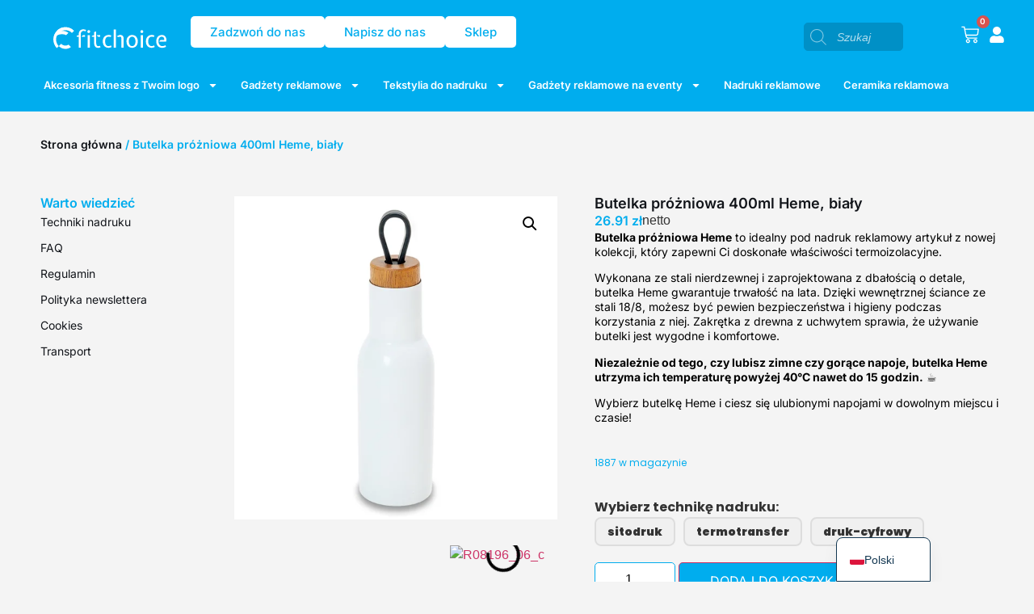

--- FILE ---
content_type: text/html; charset=UTF-8
request_url: https://fitchoice.eu/produkt/butelka-prozniowa-400ml-heme-bialy/
body_size: 40526
content:
<!doctype html>
<html lang="pl-PL" prefix="og: https://ogp.me/ns#">
<head>
	<!-- Google Tag Manager -->
<script>(function(w,d,s,l,i){w[l]=w[l]||[];w[l].push({'gtm.start':
new Date().getTime(),event:'gtm.js'});var f=d.getElementsByTagName(s)[0],
j=d.createElement(s),dl=l!='dataLayer'?'&l='+l:'';j.async=true;j.src=
'https://www.googletagmanager.com/gtm.js?id='+i+dl;f.parentNode.insertBefore(j,f);
})(window,document,'script','dataLayer','GTM-W6XDZ57S');</script>
<!-- End Google Tag Manager -->
	<meta charset="UTF-8">
		<meta name="viewport" content="width=device-width, initial-scale=1">
	<link rel="profile" href="https://gmpg.org/xfn/11">
	<script id="cookieyes" type="text/javascript" src="https://cdn-cookieyes.com/client_data/e753da5664220075c52a4f3b/script.js"></script>
<!-- Optymalizacja wyszukiwarek według Rank Math PRO - https://rankmath.com/ -->
<title>Butelka próżniowa 400ml Heme, biały - Fitchoice - gadżety reklamowe dla firm</title>
<meta name="description" content="Butelka próżniowa Heme to idealny pod nadruk reklamowy artykuł z nowej kolekcji, który zapewni Ci doskonałe właściwości termoizolacyjne."/>
<meta name="robots" content="index, follow, max-snippet:-1, max-video-preview:-1, max-image-preview:large"/>
<link rel="canonical" href="https://fitchoice.eu/produkt/butelka-prozniowa-400ml-heme-bialy/" />
<meta property="og:locale" content="pl_PL" />
<meta property="og:type" content="product" />
<meta property="og:title" content="Butelka próżniowa 400ml Heme, biały - Fitchoice - gadżety reklamowe dla firm" />
<meta property="og:description" content="Butelka próżniowa Heme to idealny pod nadruk reklamowy artykuł z nowej kolekcji, który zapewni Ci doskonałe właściwości termoizolacyjne." />
<meta property="og:url" content="https://fitchoice.eu/produkt/butelka-prozniowa-400ml-heme-bialy/" />
<meta property="og:site_name" content="Fitchoice - gadżety reklamowe dla firm" />
<meta property="og:updated_time" content="2026-01-26T04:20:25+01:00" />
<meta property="og:image" content="https://fitchoice.eu/wp-content/uploads/2024/06/R08196_06.jpg" />
<meta property="og:image:secure_url" content="https://fitchoice.eu/wp-content/uploads/2024/06/R08196_06.jpg" />
<meta property="og:image:width" content="600" />
<meta property="og:image:height" content="600" />
<meta property="og:image:alt" content="Butelka próżniowa 400ml Heme, biały" />
<meta property="og:image:type" content="image/jpeg" />
<meta property="product:price:amount" content="26.91" />
<meta property="product:price:currency" content="PLN" />
<meta property="product:availability" content="instock" />
<meta name="twitter:card" content="summary_large_image" />
<meta name="twitter:title" content="Butelka próżniowa 400ml Heme, biały - Fitchoice - gadżety reklamowe dla firm" />
<meta name="twitter:description" content="Butelka próżniowa Heme to idealny pod nadruk reklamowy artykuł z nowej kolekcji, który zapewni Ci doskonałe właściwości termoizolacyjne." />
<meta name="twitter:image" content="https://fitchoice.eu/wp-content/uploads/2024/06/R08196_06.jpg" />
<meta name="twitter:label1" content="Cena" />
<meta name="twitter:data1" content="26.91&nbsp;&#122;&#322;" />
<meta name="twitter:label2" content="Dostępność" />
<meta name="twitter:data2" content="1887 w magazynie" />
<script type="application/ld+json" class="rank-math-schema-pro">{"@context":"https://schema.org","@graph":[{"@type":"Organization","@id":"https://fitchoice.eu/#organization","name":"Fitchoice - gad\u017cety reklamowe dla firm","url":"https://fitchoice.eu"},{"@type":"WebSite","@id":"https://fitchoice.eu/#website","url":"https://fitchoice.eu","name":"Fitchoice - gad\u017cety reklamowe dla firm","alternateName":"Fitchoice","publisher":{"@id":"https://fitchoice.eu/#organization"},"inLanguage":"pl-PL"},{"@type":"ImageObject","@id":"https://fitchoice.eu/wp-content/uploads/2024/06/R08196_06.jpg","url":"https://fitchoice.eu/wp-content/uploads/2024/06/R08196_06.jpg","width":"600","height":"600","inLanguage":"pl-PL"},{"@type":"ItemPage","@id":"https://fitchoice.eu/produkt/butelka-prozniowa-400ml-heme-bialy/#webpage","url":"https://fitchoice.eu/produkt/butelka-prozniowa-400ml-heme-bialy/","name":"Butelka pr\u00f3\u017cniowa 400ml Heme, bia\u0142y - Fitchoice - gad\u017cety reklamowe dla firm","datePublished":"2024-06-14T13:07:32+02:00","dateModified":"2026-01-26T04:20:25+01:00","isPartOf":{"@id":"https://fitchoice.eu/#website"},"primaryImageOfPage":{"@id":"https://fitchoice.eu/wp-content/uploads/2024/06/R08196_06.jpg"},"inLanguage":"pl-PL"},{"@type":"Product","name":"Butelka pr\u00f3\u017cniowa 400ml Heme, bia\u0142y - Fitchoice - gad\u017cety reklamowe dla firm","description":"Butelka pr\u00f3\u017cniowa Heme to idealny pod nadruk reklamowy artyku\u0142 z nowej kolekcji, kt\u00f3ry zapewni Ci doskona\u0142e w\u0142a\u015bciwo\u015bci termoizolacyjne.","sku":"R08196.06","category":"","mainEntityOfPage":{"@id":"https://fitchoice.eu/produkt/butelka-prozniowa-400ml-heme-bialy/#webpage"},"image":[{"@type":"ImageObject","url":"https://fitchoice.eu/wp-content/uploads/2024/06/R08196_06.jpg","height":"600","width":"600"},{"@type":"ImageObject","url":"https://fitchoice.eu/wp-content/uploads/2024/06/R08196_06_a.jpg","height":"600","width":"600"},{"@type":"ImageObject","url":"https://fitchoice.eu/wp-content/uploads/2024/06/R08196_06_b.jpg","height":"600","width":"600"},{"@type":"ImageObject","url":"https://fitchoice.eu/wp-content/uploads/2024/06/R08196_06_c.jpg","height":"600","width":"600"}],"offers":{"@type":"Offer","price":"26.91","priceCurrency":"PLN","priceValidUntil":"2027-12-31","availability":"https://schema.org/InStock","itemCondition":"NewCondition","url":"https://fitchoice.eu/produkt/butelka-prozniowa-400ml-heme-bialy/","seller":{"@type":"Organization","@id":"https://fitchoice.eu/","name":"Fitchoice - gad\u017cety reklamowe dla firm","url":"https://fitchoice.eu","logo":""},"priceSpecification":{"price":"26.91","priceCurrency":"PLN","valueAddedTaxIncluded":"false"}},"additionalProperty":[{"@type":"PropertyValue","name":"pa_technika-nadruku","value":"Sitodruk, Termotransfer, Druk cyfrowy"}],"@id":"https://fitchoice.eu/produkt/butelka-prozniowa-400ml-heme-bialy/#richSnippet"}]}</script>
<!-- /Wtyczka Rank Math WordPress SEO -->

<link rel='dns-prefetch' href='//secure.payu.com' />
<link rel="alternate" type="application/rss+xml" title="Fitchoice - gadżety reklamowe dla firm &raquo; Kanał z wpisami" href="https://fitchoice.eu/feed/" />
<link rel="alternate" type="application/rss+xml" title="Fitchoice - gadżety reklamowe dla firm &raquo; Kanał z komentarzami" href="https://fitchoice.eu/comments/feed/" />
<link rel="alternate" type="application/rss+xml" title="Fitchoice - gadżety reklamowe dla firm &raquo; Butelka próżniowa 400ml Heme, biały Kanał z komentarzami" href="https://fitchoice.eu/produkt/butelka-prozniowa-400ml-heme-bialy/feed/" />
<link rel="alternate" title="oEmbed (JSON)" type="application/json+oembed" href="https://fitchoice.eu/wp-json/oembed/1.0/embed?url=https%3A%2F%2Ffitchoice.eu%2Fprodukt%2Fbutelka-prozniowa-400ml-heme-bialy%2F" />
<link rel="alternate" title="oEmbed (XML)" type="text/xml+oembed" href="https://fitchoice.eu/wp-json/oembed/1.0/embed?url=https%3A%2F%2Ffitchoice.eu%2Fprodukt%2Fbutelka-prozniowa-400ml-heme-bialy%2F&#038;format=xml" />
<style id='wp-img-auto-sizes-contain-inline-css' type='text/css'>
img:is([sizes=auto i],[sizes^="auto," i]){contain-intrinsic-size:3000px 1500px}
/*# sourceURL=wp-img-auto-sizes-contain-inline-css */
</style>
<link rel='stylesheet' id='dce-animations-css' href='https://fitchoice.eu/wp-content/plugins/dynamic-content-for-elementor/assets/css/animations.css?ver=3.3.16' type='text/css' media='all' />
<style id='wp-emoji-styles-inline-css' type='text/css'>

	img.wp-smiley, img.emoji {
		display: inline !important;
		border: none !important;
		box-shadow: none !important;
		height: 1em !important;
		width: 1em !important;
		margin: 0 0.07em !important;
		vertical-align: -0.1em !important;
		background: none !important;
		padding: 0 !important;
	}
/*# sourceURL=wp-emoji-styles-inline-css */
</style>
<link rel='stylesheet' id='wp-block-library-css' href='https://fitchoice.eu/wp-includes/css/dist/block-library/style.min.css?ver=6.9' type='text/css' media='all' />

<style id='classic-theme-styles-inline-css' type='text/css'>
/*! This file is auto-generated */
.wp-block-button__link{color:#fff;background-color:#32373c;border-radius:9999px;box-shadow:none;text-decoration:none;padding:calc(.667em + 2px) calc(1.333em + 2px);font-size:1.125em}.wp-block-file__button{background:#32373c;color:#fff;text-decoration:none}
/*# sourceURL=/wp-includes/css/classic-themes.min.css */
</style>
<link rel='stylesheet' id='output-css-css' href='https://fitchoice.eu/wp-content/plugins/fitoffers//output.css?ver=6.9' type='text/css' media='all' />
<link rel='stylesheet' id='user-registration-general-css' href='https://fitchoice.eu/wp-content/plugins/user-registration/assets/css/user-registration.css?ver=4.4.5' type='text/css' media='all' />
<link rel='stylesheet' id='wooGus-css' href='https://fitchoice.eu/wp-content/plugins/woocommerce-gus/assets/css/gus.css?ver=1.2' type='text/css' media='' />
<link rel='stylesheet' id='photoswipe-css' href='https://fitchoice.eu/wp-content/plugins/woocommerce/assets/css/photoswipe/photoswipe.min.css?ver=10.2.3' type='text/css' media='all' />
<link rel='stylesheet' id='photoswipe-default-skin-css' href='https://fitchoice.eu/wp-content/plugins/woocommerce/assets/css/photoswipe/default-skin/default-skin.min.css?ver=10.2.3' type='text/css' media='all' />
<link rel='stylesheet' id='woocommerce-layout-css' href='https://fitchoice.eu/wp-content/plugins/woocommerce/assets/css/woocommerce-layout.css?ver=10.2.3' type='text/css' media='all' />
<link rel='stylesheet' id='woocommerce-smallscreen-css' href='https://fitchoice.eu/wp-content/plugins/woocommerce/assets/css/woocommerce-smallscreen.css?ver=10.2.3' type='text/css' media='only screen and (max-width: 768px)' />
<link rel='stylesheet' id='woocommerce-general-css' href='https://fitchoice.eu/wp-content/plugins/woocommerce/assets/css/woocommerce.css?ver=10.2.3' type='text/css' media='all' />
<style id='woocommerce-inline-inline-css' type='text/css'>
.woocommerce form .form-row .required { visibility: visible; }
/*# sourceURL=woocommerce-inline-inline-css */
</style>
<link rel='stylesheet' id='brands-styles-css' href='https://fitchoice.eu/wp-content/plugins/woocommerce/assets/css/brands.css?ver=10.2.3' type='text/css' media='all' />
<link rel='stylesheet' id='dgwt-wcas-style-css' href='https://fitchoice.eu/wp-content/plugins/ajax-search-for-woocommerce-premium/assets/css/style.min.css?ver=1.31.0' type='text/css' media='all' />
<link rel='stylesheet' id='hello-elementor-css' href='https://fitchoice.eu/wp-content/themes/hello-dream-county/style.min.css?ver=2.4.2' type='text/css' media='all' />
<link rel='stylesheet' id='hello-elementor-global-style-css' href='https://fitchoice.eu/wp-content/themes/hello-dream-county/global.css?ver=1767606677' type='text/css' media='all' />
<link rel='stylesheet' id='jet-menu-public-styles-css' href='https://fitchoice.eu/wp-content/plugins/jet-menu/assets/public/css/public.css?ver=2.4.16' type='text/css' media='all' />
<link rel='stylesheet' id='elementor-frontend-css' href='https://fitchoice.eu/wp-content/plugins/elementor/assets/css/frontend.min.css?ver=3.32.5' type='text/css' media='all' />
<link rel='stylesheet' id='widget-woocommerce-menu-cart-css' href='https://fitchoice.eu/wp-content/plugins/elementor-pro/assets/css/widget-woocommerce-menu-cart.min.css?ver=3.32.3' type='text/css' media='all' />
<link rel='stylesheet' id='e-sticky-css' href='https://fitchoice.eu/wp-content/plugins/elementor-pro/assets/css/modules/sticky.min.css?ver=3.32.3' type='text/css' media='all' />
<link rel='stylesheet' id='widget-image-css' href='https://fitchoice.eu/wp-content/plugins/elementor/assets/css/widget-image.min.css?ver=3.32.5' type='text/css' media='all' />
<link rel='stylesheet' id='widget-nav-menu-css' href='https://fitchoice.eu/wp-content/plugins/elementor-pro/assets/css/widget-nav-menu.min.css?ver=3.32.3' type='text/css' media='all' />
<link rel='stylesheet' id='widget-heading-css' href='https://fitchoice.eu/wp-content/plugins/elementor/assets/css/widget-heading.min.css?ver=3.32.5' type='text/css' media='all' />
<link rel='stylesheet' id='widget-spacer-css' href='https://fitchoice.eu/wp-content/plugins/elementor/assets/css/widget-spacer.min.css?ver=3.32.5' type='text/css' media='all' />
<link rel='stylesheet' id='widget-social-icons-css' href='https://fitchoice.eu/wp-content/plugins/elementor/assets/css/widget-social-icons.min.css?ver=3.32.5' type='text/css' media='all' />
<link rel='stylesheet' id='e-apple-webkit-css' href='https://fitchoice.eu/wp-content/plugins/elementor/assets/css/conditionals/apple-webkit.min.css?ver=3.32.5' type='text/css' media='all' />
<link rel='stylesheet' id='widget-woocommerce-product-images-css' href='https://fitchoice.eu/wp-content/plugins/elementor-pro/assets/css/widget-woocommerce-product-images.min.css?ver=3.32.3' type='text/css' media='all' />
<link rel='stylesheet' id='swiper-css' href='https://fitchoice.eu/wp-content/plugins/elementor/assets/lib/swiper/v8/css/swiper.min.css?ver=8.4.5' type='text/css' media='all' />
<link rel='stylesheet' id='e-swiper-css' href='https://fitchoice.eu/wp-content/plugins/elementor/assets/css/conditionals/e-swiper.min.css?ver=3.32.5' type='text/css' media='all' />
<link rel='stylesheet' id='widget-image-carousel-css' href='https://fitchoice.eu/wp-content/plugins/elementor/assets/css/widget-image-carousel.min.css?ver=3.32.5' type='text/css' media='all' />
<link rel='stylesheet' id='widget-woocommerce-product-price-css' href='https://fitchoice.eu/wp-content/plugins/elementor-pro/assets/css/widget-woocommerce-product-price.min.css?ver=3.32.3' type='text/css' media='all' />
<link rel='stylesheet' id='widget-woocommerce-product-additional-information-css' href='https://fitchoice.eu/wp-content/plugins/elementor-pro/assets/css/widget-woocommerce-product-additional-information.min.css?ver=3.32.3' type='text/css' media='all' />
<link rel='stylesheet' id='widget-woocommerce-product-add-to-cart-css' href='https://fitchoice.eu/wp-content/plugins/elementor-pro/assets/css/widget-woocommerce-product-add-to-cart.min.css?ver=3.32.3' type='text/css' media='all' />
<link rel='stylesheet' id='widget-woocommerce-products-css' href='https://fitchoice.eu/wp-content/plugins/elementor-pro/assets/css/widget-woocommerce-products.min.css?ver=3.32.3' type='text/css' media='all' />
<link rel='stylesheet' id='elementor-post-5-css' href='https://fitchoice.eu/wp-content/uploads/elementor/css/post-5.css?ver=1769328464' type='text/css' media='all' />
<link rel='stylesheet' id='dashicons-css' href='https://fitchoice.eu/wp-includes/css/dashicons.min.css?ver=6.9' type='text/css' media='all' />
<link rel='stylesheet' id='jet-blog-css' href='https://fitchoice.eu/wp-content/plugins/jet-blog/assets/css/jet-blog.css?ver=2.4.7' type='text/css' media='all' />
<link rel='stylesheet' id='jet-tabs-frontend-css' href='https://fitchoice.eu/wp-content/plugins/jet-tabs/assets/css/jet-tabs-frontend.css?ver=2.2.11' type='text/css' media='all' />
<link rel='stylesheet' id='elementor-post-37-css' href='https://fitchoice.eu/wp-content/uploads/elementor/css/post-37.css?ver=1769328465' type='text/css' media='all' />
<link rel='stylesheet' id='jet-woo-builder-css' href='https://fitchoice.eu/wp-content/plugins/jet-woo-builder/assets/css/frontend.css?ver=2.2.2' type='text/css' media='all' />
<style id='jet-woo-builder-inline-css' type='text/css'>
@font-face {
				font-family: "WooCommerce";
				font-weight: normal;
				font-style: normal;
				src: url("https://fitchoice.eu/wp-content/plugins/woocommerce/assets/fonts/WooCommerce.eot");
				src: url("https://fitchoice.eu/wp-content/plugins/woocommerce/assets/fonts/WooCommerce.eot?#iefix") format("embedded-opentype"),
					 url("https://fitchoice.eu/wp-content/plugins/woocommerce/assets/fonts/WooCommerce.woff") format("woff"),
					 url("https://fitchoice.eu/wp-content/plugins/woocommerce/assets/fonts/WooCommerce.ttf") format("truetype"),
					 url("https://fitchoice.eu/wp-content/plugins/woocommerce/assets/fonts/WooCommerce.svg#WooCommerce") format("svg");
			}
/*# sourceURL=jet-woo-builder-inline-css */
</style>
<link rel='stylesheet' id='jet-woo-builder-frontend-font-css' href='https://fitchoice.eu/wp-content/plugins/jet-woo-builder/assets/css/lib/jetwoobuilder-frontend-font/css/jetwoobuilder-frontend-font.css?ver=2.2.2' type='text/css' media='all' />
<link rel='stylesheet' id='elementor-post-162-css' href='https://fitchoice.eu/wp-content/uploads/elementor/css/post-162.css?ver=1769328465' type='text/css' media='all' />
<link rel='stylesheet' id='elementor-post-220-css' href='https://fitchoice.eu/wp-content/uploads/elementor/css/post-220.css?ver=1769328471' type='text/css' media='all' />
<link rel='stylesheet' id='flexible-shipping-free-shipping-css' href='https://fitchoice.eu/wp-content/plugins/flexible-shipping/assets/dist/css/free-shipping.css?ver=6.4.0.2' type='text/css' media='all' />
<link rel='stylesheet' id='trp-language-switcher-v2-css' href='https://fitchoice.eu/wp-content/plugins/translatepress-multilingual/assets/css/trp-language-switcher-v2.css?ver=3.0.6' type='text/css' media='all' />
<link rel='stylesheet' id='payu-gateway-css' href='https://fitchoice.eu/wp-content/plugins/woo-payu-payment-gateway/assets/css/payu-gateway.css?ver=2.9.0' type='text/css' media='all' />
<link rel='stylesheet' id='prdctfltr-css' href='https://fitchoice.eu/wp-content/plugins/prdctfltr/includes/css/styles.css?ver=9.0.3' type='text/css' media='all' />
<link rel='stylesheet' id='elementor-gf-local-inter-css' href='https://fitchoice.eu/wp-content/uploads/elementor/google-fonts/css/inter.css?ver=1746027026' type='text/css' media='all' />
<link rel='stylesheet' id='elementor-gf-local-poppins-css' href='https://fitchoice.eu/wp-content/uploads/elementor/google-fonts/css/poppins.css?ver=1746027028' type='text/css' media='all' />
<script type="text/javascript" src="https://fitchoice.eu/wp-includes/js/jquery/jquery.min.js?ver=3.7.1" id="jquery-core-js"></script>
<script type="text/javascript" src="https://fitchoice.eu/wp-includes/js/jquery/jquery-migrate.min.js?ver=3.4.1" id="jquery-migrate-js"></script>
<script type="text/javascript" src="https://fitchoice.eu/wp-content/plugins/woocommerce/assets/js/jquery-blockui/jquery.blockUI.min.js?ver=2.7.0-wc.10.2.3" id="jquery-blockui-js" defer="defer" data-wp-strategy="defer"></script>
<script type="text/javascript" id="wc-add-to-cart-js-extra">
/* <![CDATA[ */
var wc_add_to_cart_params = {"ajax_url":"/wp-admin/admin-ajax.php","wc_ajax_url":"/?wc-ajax=%%endpoint%%","i18n_view_cart":"Edytuj zam\u00f3wienie","cart_url":"https://fitchoice.eu/koszyk/","is_cart":"","cart_redirect_after_add":"no"};
//# sourceURL=wc-add-to-cart-js-extra
/* ]]> */
</script>
<script type="text/javascript" src="https://fitchoice.eu/wp-content/plugins/woocommerce/assets/js/frontend/add-to-cart.min.js?ver=10.2.3" id="wc-add-to-cart-js" defer="defer" data-wp-strategy="defer"></script>
<script type="text/javascript" src="https://fitchoice.eu/wp-content/plugins/woocommerce/assets/js/zoom/jquery.zoom.min.js?ver=1.7.21-wc.10.2.3" id="zoom-js" defer="defer" data-wp-strategy="defer"></script>
<script type="text/javascript" src="https://fitchoice.eu/wp-content/plugins/woocommerce/assets/js/flexslider/jquery.flexslider.min.js?ver=2.7.2-wc.10.2.3" id="flexslider-js" defer="defer" data-wp-strategy="defer"></script>
<script type="text/javascript" src="https://fitchoice.eu/wp-content/plugins/woocommerce/assets/js/photoswipe/photoswipe.min.js?ver=4.1.1-wc.10.2.3" id="photoswipe-js" defer="defer" data-wp-strategy="defer"></script>
<script type="text/javascript" src="https://fitchoice.eu/wp-content/plugins/woocommerce/assets/js/photoswipe/photoswipe-ui-default.min.js?ver=4.1.1-wc.10.2.3" id="photoswipe-ui-default-js" defer="defer" data-wp-strategy="defer"></script>
<script type="text/javascript" id="wc-single-product-js-extra">
/* <![CDATA[ */
var wc_single_product_params = {"i18n_required_rating_text":"Prosz\u0119 wybra\u0107 ocen\u0119","i18n_rating_options":["1 z 5 gwiazdek","2 z 5 gwiazdek","3 z 5 gwiazdek","4 z 5 gwiazdek","5 z 5 gwiazdek"],"i18n_product_gallery_trigger_text":"Wy\u015bwietl pe\u0142noekranow\u0105 galeri\u0119 obrazk\u00f3w","review_rating_required":"yes","flexslider":{"rtl":false,"animation":"slide","smoothHeight":true,"directionNav":false,"controlNav":"thumbnails","slideshow":false,"animationSpeed":500,"animationLoop":false,"allowOneSlide":false},"zoom_enabled":"1","zoom_options":[],"photoswipe_enabled":"1","photoswipe_options":{"shareEl":false,"closeOnScroll":false,"history":false,"hideAnimationDuration":0,"showAnimationDuration":0},"flexslider_enabled":"1"};
//# sourceURL=wc-single-product-js-extra
/* ]]> */
</script>
<script type="text/javascript" src="https://fitchoice.eu/wp-content/plugins/woocommerce/assets/js/frontend/single-product.min.js?ver=10.2.3" id="wc-single-product-js" defer="defer" data-wp-strategy="defer"></script>
<script type="text/javascript" src="https://fitchoice.eu/wp-content/plugins/woocommerce/assets/js/js-cookie/js.cookie.min.js?ver=2.1.4-wc.10.2.3" id="js-cookie-js" defer="defer" data-wp-strategy="defer"></script>
<script type="text/javascript" id="woocommerce-js-extra">
/* <![CDATA[ */
var woocommerce_params = {"ajax_url":"/wp-admin/admin-ajax.php","wc_ajax_url":"/?wc-ajax=%%endpoint%%","i18n_password_show":"Poka\u017c has\u0142o","i18n_password_hide":"Ukryj has\u0142o"};
//# sourceURL=woocommerce-js-extra
/* ]]> */
</script>
<script type="text/javascript" src="https://fitchoice.eu/wp-content/plugins/woocommerce/assets/js/frontend/woocommerce.min.js?ver=10.2.3" id="woocommerce-js" defer="defer" data-wp-strategy="defer"></script>
<script type="text/javascript" src="https://fitchoice.eu/wp-content/plugins/translatepress-multilingual/assets/js/trp-frontend-compatibility.js?ver=3.0.6" id="trp-frontend-compatibility-js"></script>
<script type="text/javascript" src="https://fitchoice.eu/wp-content/themes/hello-dream-county/js/auto-update-cart.js?ver=6.9" id="parent-theme-script-js"></script>
<script type="text/javascript" src="https://fitchoice.eu/wp-content/plugins/translatepress-multilingual/assets/js/trp-frontend-language-switcher.js?ver=3.0.6" id="trp-language-switcher-js-v2-js"></script>
<script type="text/javascript" src="https://secure.payu.com/javascript/sdk" id="payu-sfsdk-js"></script>
<script type="text/javascript" src="https://fitchoice.eu/wp-content/plugins/woo-payu-payment-gateway/assets/js/es6-promise.auto.min.js" id="payu-promise-polyfill-js"></script>
<link rel="https://api.w.org/" href="https://fitchoice.eu/wp-json/" /><link rel="alternate" title="JSON" type="application/json" href="https://fitchoice.eu/wp-json/wp/v2/product/232902" /><link rel="EditURI" type="application/rsd+xml" title="RSD" href="https://fitchoice.eu/xmlrpc.php?rsd" />
<meta name="generator" content="WordPress 6.9" />
<link rel='shortlink' href='https://fitchoice.eu/?p=232902' />
<link rel="alternate" hreflang="pl-PL" href="https://fitchoice.eu/produkt/butelka-prozniowa-400ml-heme-bialy/"/>
<link rel="alternate" hreflang="en-US" href="https://fitchoice.eu/en/product/butelka-prozniowa-400ml-heme-bialy/"/>
<link rel="alternate" hreflang="fr-FR" href="https://fitchoice.eu/fr/product/butelka-prozniowa-400ml-heme-bialy/"/>
<link rel="alternate" hreflang="de-DE" href="https://fitchoice.eu/de/product/butelka-prozniowa-400ml-heme-bialy/"/>
<link rel="alternate" hreflang="es-ES" href="https://fitchoice.eu/es/product/butelka-prozniowa-400ml-heme-bialy/"/>
<link rel="alternate" hreflang="pl" href="https://fitchoice.eu/produkt/butelka-prozniowa-400ml-heme-bialy/"/>
<link rel="alternate" hreflang="en" href="https://fitchoice.eu/en/product/butelka-prozniowa-400ml-heme-bialy/"/>
<link rel="alternate" hreflang="fr" href="https://fitchoice.eu/fr/product/butelka-prozniowa-400ml-heme-bialy/"/>
<link rel="alternate" hreflang="de" href="https://fitchoice.eu/de/product/butelka-prozniowa-400ml-heme-bialy/"/>
<link rel="alternate" hreflang="es" href="https://fitchoice.eu/es/product/butelka-prozniowa-400ml-heme-bialy/"/>
		<style>
			.dgwt-wcas-ico-magnifier,.dgwt-wcas-ico-magnifier-handler{max-width:20px}.dgwt-wcas-search-wrapp{max-width:610px}.dgwt-wcas-search-wrapp .dgwt-wcas-sf-wrapp input[type=search].dgwt-wcas-search-input,.dgwt-wcas-search-wrapp .dgwt-wcas-sf-wrapp input[type=search].dgwt-wcas-search-input:hover,.dgwt-wcas-search-wrapp .dgwt-wcas-sf-wrapp input[type=search].dgwt-wcas-search-input:focus{background-color:#0090c6;color:#fff;border-color:#0090c6}.dgwt-wcas-sf-wrapp input[type=search].dgwt-wcas-search-input::placeholder{color:#fff;opacity:.3}.dgwt-wcas-sf-wrapp input[type=search].dgwt-wcas-search-input::-webkit-input-placeholder{color:#fff;opacity:.3}.dgwt-wcas-sf-wrapp input[type=search].dgwt-wcas-search-input:-moz-placeholder{color:#fff;opacity:.3}.dgwt-wcas-sf-wrapp input[type=search].dgwt-wcas-search-input::-moz-placeholder{color:#fff;opacity:.3}.dgwt-wcas-sf-wrapp input[type=search].dgwt-wcas-search-input:-ms-input-placeholder{color:#fff}.dgwt-wcas-no-submit.dgwt-wcas-search-wrapp .dgwt-wcas-ico-magnifier path,.dgwt-wcas-search-wrapp .dgwt-wcas-close path{fill:#fff}.dgwt-wcas-loader-circular-path{stroke:#fff}.dgwt-wcas-preloader{opacity:.6}.dgwt-wcas-suggestions-wrapp,.dgwt-wcas-details-wrapp{background-color:#0090c6}.dgwt-wcas-suggestion-selected{background-color:#0090c6}.dgwt-wcas-suggestions-wrapp *,.dgwt-wcas-details-wrapp *,.dgwt-wcas-sd,.dgwt-wcas-suggestion *{color:#fff}.dgwt-wcas-st strong,.dgwt-wcas-sd strong{color:#fff}.dgwt-wcas-suggestions-wrapp,.dgwt-wcas-details-wrapp,.dgwt-wcas-suggestion,.dgwt-wcas-datails-title,.dgwt-wcas-details-more-products{border-color:#fff!important}.dgwt-wcas-search-icon{color:#fff}.dgwt-wcas-search-icon path{fill:#fff}		</style>
		<link rel='shortcut icon' href='https://fitchoice.eu/wp-content/themes/hello-dream-countyimages/favicon.ico' />	<noscript><style>.woocommerce-product-gallery{ opacity: 1 !important; }</style></noscript>
	<meta name="generator" content="Elementor 3.32.5; features: e_font_icon_svg, additional_custom_breakpoints; settings: css_print_method-external, google_font-enabled, font_display-auto">
			<style>
				.e-con.e-parent:nth-of-type(n+4):not(.e-lazyloaded):not(.e-no-lazyload),
				.e-con.e-parent:nth-of-type(n+4):not(.e-lazyloaded):not(.e-no-lazyload) * {
					background-image: none !important;
				}
				@media screen and (max-height: 1024px) {
					.e-con.e-parent:nth-of-type(n+3):not(.e-lazyloaded):not(.e-no-lazyload),
					.e-con.e-parent:nth-of-type(n+3):not(.e-lazyloaded):not(.e-no-lazyload) * {
						background-image: none !important;
					}
				}
				@media screen and (max-height: 640px) {
					.e-con.e-parent:nth-of-type(n+2):not(.e-lazyloaded):not(.e-no-lazyload),
					.e-con.e-parent:nth-of-type(n+2):not(.e-lazyloaded):not(.e-no-lazyload) * {
						background-image: none !important;
					}
				}
			</style>
			<link rel="icon" href="https://fitchoice.eu/wp-content/uploads/2023/12/cropped-24x24-1-32x32.png" sizes="32x32" />
<link rel="icon" href="https://fitchoice.eu/wp-content/uploads/2023/12/cropped-24x24-1-192x192.png" sizes="192x192" />
<link rel="apple-touch-icon" href="https://fitchoice.eu/wp-content/uploads/2023/12/cropped-24x24-1-180x180.png" />
<meta name="msapplication-TileImage" content="https://fitchoice.eu/wp-content/uploads/2023/12/cropped-24x24-1-270x270.png" />
<meta name="generator" content="XforWooCommerce.com - Product Filter for WooCommerce"/>		<style type="text/css" id="wp-custom-css">
			#zmienne-zdj img {
    width: 90px!important;
    height: 129px!important;
    object-fit: contain!important;
		background-color: white;
}


div#user-registration-form-409 {
    background-color: #ededed;
}		</style>
			
</head>
<body class="wp-singular product-template-default single single-product postid-232902 wp-theme-hello-dream-county theme-hello-dream-county user-registration-page ur-settings-sidebar-show woocommerce woocommerce-page woocommerce-no-js translatepress-pl_PL jet-mega-menu-location elementor-default elementor-template-full-width elementor-kit-5 elementor-page-220">
<!-- Google Tag Manager (noscript) -->
<noscript><iframe src="https://www.googletagmanager.com/ns.html?id=GTM-W6XDZ57S"
height="0" width="0" style="display:none;visibility:hidden"></iframe></noscript>
<!-- End Google Tag Manager (noscript) -->
		<header data-elementor-type="header" data-elementor-id="37" class="elementor elementor-37 elementor-location-header" data-elementor-post-type="elementor_library">
			<div class="elementor-element elementor-element-ab8642f elementor-hidden-desktop elementor-hidden-tablet elementor-hidden-mobile e-flex e-con-boxed e-con e-parent" data-id="ab8642f" data-element_type="container" data-settings="{&quot;background_background&quot;:&quot;classic&quot;,&quot;sticky&quot;:&quot;top&quot;,&quot;sticky_on&quot;:[&quot;mobile&quot;],&quot;sticky_offset&quot;:0,&quot;sticky_effects_offset&quot;:0,&quot;sticky_anchor_link_offset&quot;:0}">
					<div class="e-con-inner">
		<div class="elementor-element elementor-element-0ebacad e-con-full elementor-hidden-mobile e-flex e-con e-child" data-id="0ebacad" data-element_type="container">
				<div class="elementor-element elementor-element-2c00127 elementor-align-right elementor-widget-mobile__width-initial elementor-mobile-align-left elementor-widget elementor-widget-button" data-id="2c00127" data-element_type="widget" data-widget_type="button.default">
										<a class="elementor-button elementor-button-link elementor-size-sm" href="https://fitchoice.eu/sklep">
						<span class="elementor-button-content-wrapper">
									<span class="elementor-button-text">Sklep</span>
					</span>
					</a>
								</div>
				</div>
		<div class="elementor-element elementor-element-d06bb4e e-con-full e-flex e-con e-child" data-id="d06bb4e" data-element_type="container">
				<div class="elementor-element elementor-element-5bbb01a elementor-widget__width-initial toggle-icon--cart-medium elementor-menu-cart--items-indicator-bubble elementor-menu-cart--cart-type-side-cart elementor-menu-cart--show-remove-button-yes elementor-widget elementor-widget-woocommerce-menu-cart" data-id="5bbb01a" data-element_type="widget" data-settings="{&quot;cart_type&quot;:&quot;side-cart&quot;,&quot;open_cart&quot;:&quot;click&quot;,&quot;automatically_open_cart&quot;:&quot;no&quot;}" data-widget_type="woocommerce-menu-cart.default">
							<div class="elementor-menu-cart__wrapper">
							<div class="elementor-menu-cart__toggle_wrapper">
					<div class="elementor-menu-cart__container elementor-lightbox" aria-hidden="true">
						<div class="elementor-menu-cart__main" aria-hidden="true">
									<div class="elementor-menu-cart__close-button">
					</div>
									<div class="widget_shopping_cart_content">
															</div>
						</div>
					</div>
							<div class="elementor-menu-cart__toggle elementor-button-wrapper">
			<a id="elementor-menu-cart__toggle_button" href="#" class="elementor-menu-cart__toggle_button elementor-button elementor-size-sm" aria-expanded="false">
				<span class="elementor-button-text"><span class="woocommerce-Price-amount amount"><bdi>0.00&nbsp;<span class="woocommerce-Price-currencySymbol">&#122;&#322;</span></bdi></span></span>
				<span class="elementor-button-icon">
					<span class="elementor-button-icon-qty" data-counter="0">0</span>
					<svg class="e-font-icon-svg e-eicon-cart-medium" viewBox="0 0 1000 1000" xmlns="http://www.w3.org/2000/svg"><path d="M740 854C740 883 763 906 792 906S844 883 844 854 820 802 792 802 740 825 740 854ZM217 156H958C977 156 992 173 989 191L957 452C950 509 901 552 843 552H297L303 581C311 625 350 656 395 656H875C892 656 906 670 906 687S892 719 875 719H394C320 719 255 666 241 593L141 94H42C25 94 10 80 10 62S25 31 42 31H167C182 31 195 42 198 56L217 156ZM230 219L284 490H843C869 490 891 470 895 444L923 219H230ZM677 854C677 791 728 740 792 740S906 791 906 854 855 969 792 969 677 918 677 854ZM260 854C260 791 312 740 375 740S490 791 490 854 438 969 375 969 260 918 260 854ZM323 854C323 883 346 906 375 906S427 883 427 854 404 802 375 802 323 825 323 854Z"></path></svg>					<span class="elementor-screen-only">Wózek</span>
				</span>
			</a>
		</div>
						</div>
					</div> <!-- close elementor-menu-cart__wrapper -->
						</div>
				<div class="elementor-element elementor-element-7675e47 elementor-widget-tablet__width-initial elementor-widget elementor-widget-shortcode" data-id="7675e47" data-element_type="widget" data-widget_type="shortcode.default">
							<div class="elementor-shortcode"><div  class="dgwt-wcas-search-wrapp dgwt-wcas-is-detail-box dgwt-wcas-no-submit woocommerce dgwt-wcas-style-solaris js-dgwt-wcas-layout-icon-flexible dgwt-wcas-layout-icon-flexible js-dgwt-wcas-mobile-overlay-enabled">
							<svg class="dgwt-wcas-loader-circular dgwt-wcas-icon-preloader" viewBox="25 25 50 50">
					<circle class="dgwt-wcas-loader-circular-path" cx="50" cy="50" r="20" fill="none"
						 stroke-miterlimit="10"/>
				</svg>
						<a href="#"  class="dgwt-wcas-search-icon js-dgwt-wcas-search-icon-handler" aria-label="Open search bar">				<svg class="dgwt-wcas-ico-magnifier-handler" xmlns="http://www.w3.org/2000/svg"
					 xmlns:xlink="http://www.w3.org/1999/xlink" x="0px" y="0px"
					 viewBox="0 0 51.539 51.361" xml:space="preserve">
		             <path 						 d="M51.539,49.356L37.247,35.065c3.273-3.74,5.272-8.623,5.272-13.983c0-11.742-9.518-21.26-21.26-21.26 S0,9.339,0,21.082s9.518,21.26,21.26,21.26c5.361,0,10.244-1.999,13.983-5.272l14.292,14.292L51.539,49.356z M2.835,21.082 c0-10.176,8.249-18.425,18.425-18.425s18.425,8.249,18.425,18.425S31.436,39.507,21.26,39.507S2.835,31.258,2.835,21.082z"/>
				</svg>
				</a>
		<div class="dgwt-wcas-search-icon-arrow"></div>
		<form class="dgwt-wcas-search-form" role="search" action="https://fitchoice.eu/" method="get">
		<div class="dgwt-wcas-sf-wrapp">
							<svg class="dgwt-wcas-ico-magnifier" xmlns="http://www.w3.org/2000/svg"
					 xmlns:xlink="http://www.w3.org/1999/xlink" x="0px" y="0px"
					 viewBox="0 0 51.539 51.361" xml:space="preserve">
		             <path 						 d="M51.539,49.356L37.247,35.065c3.273-3.74,5.272-8.623,5.272-13.983c0-11.742-9.518-21.26-21.26-21.26 S0,9.339,0,21.082s9.518,21.26,21.26,21.26c5.361,0,10.244-1.999,13.983-5.272l14.292,14.292L51.539,49.356z M2.835,21.082 c0-10.176,8.249-18.425,18.425-18.425s18.425,8.249,18.425,18.425S31.436,39.507,21.26,39.507S2.835,31.258,2.835,21.082z"/>
				</svg>
							<label class="screen-reader-text"
				   for="dgwt-wcas-search-input-1">Wyszukiwarka produktów</label>

			<input id="dgwt-wcas-search-input-1"
				   type="search"
				   class="dgwt-wcas-search-input"
				   name="s"
				   value=""
				   placeholder="Szukaj"
				   autocomplete="off"
							/>
			<div class="dgwt-wcas-preloader"></div>

			<div class="dgwt-wcas-voice-search"></div>

			
			<input type="hidden" name="post_type" value="product"/>
			<input type="hidden" name="dgwt_wcas" value="1"/>

			
					</div>
	</form>
</div>
</div>
						</div>
				<div class="elementor-element elementor-element-7ea9141 elementor-widget-mobile__width-initial rejestr elementor-view-default elementor-widget elementor-widget-icon" data-id="7ea9141" data-element_type="widget" data-widget_type="icon.default">
							<div class="elementor-icon-wrapper">
			<a class="elementor-icon" href="#elementor-action%3Aaction%3Dpopup%3Aopen%26settings%3DeyJpZCI6IjI1ODM1NCIsInRvZ2dsZSI6ZmFsc2V9">
			<svg xmlns="http://www.w3.org/2000/svg" width="21" height="26" viewBox="0 0 21 26" fill="none"><path d="M10.1761 16.9829C15.6206 16.9829 20.2152 17.8676 20.2152 21.281C20.2152 24.6956 15.5905 25.5489 10.1761 25.5489C4.73285 25.5489 0.136963 24.6642 0.136963 21.2508C0.136963 17.8362 4.76172 16.9829 10.1761 16.9829ZM10.1761 0.45105C13.8644 0.45105 16.8195 3.4051 16.8195 7.09075C16.8195 10.7764 13.8644 13.7317 10.1761 13.7317C6.4891 13.7317 3.53272 10.7764 3.53272 7.09075C3.53272 3.4051 6.4891 0.45105 10.1761 0.45105Z" fill="#00ADEE"></path></svg>			</a>
		</div>
						</div>
				<div class="elementor-element elementor-element-cfeb66d elementor-widget-mobile__width-initial m-konto elementor-view-default elementor-widget elementor-widget-icon" data-id="cfeb66d" data-element_type="widget" data-widget_type="icon.default">
							<div class="elementor-icon-wrapper">
			<a class="elementor-icon" href="https://fitchoice.eu/moje-konto/">
			<svg xmlns="http://www.w3.org/2000/svg" width="21" height="26" viewBox="0 0 21 26" fill="none"><path d="M10.1761 16.9829C15.6206 16.9829 20.2152 17.8676 20.2152 21.281C20.2152 24.6956 15.5905 25.5489 10.1761 25.5489C4.73285 25.5489 0.136963 24.6642 0.136963 21.2508C0.136963 17.8362 4.76172 16.9829 10.1761 16.9829ZM10.1761 0.45105C13.8644 0.45105 16.8195 3.4051 16.8195 7.09075C16.8195 10.7764 13.8644 13.7317 10.1761 13.7317C6.4891 13.7317 3.53272 10.7764 3.53272 7.09075C3.53272 3.4051 6.4891 0.45105 10.1761 0.45105Z" fill="#00ADEE"></path></svg>			</a>
		</div>
						</div>
				<div class="elementor-element elementor-element-3431c01 elementor-widget-mobile__width-initial elementor-view-default elementor-widget elementor-widget-icon" data-id="3431c01" data-element_type="widget" data-widget_type="icon.default">
							<div class="elementor-icon-wrapper">
			<a class="elementor-icon" href="#elementor-action%3Aaction%3Dpopup%3Aopen%26settings%3DeyJpZCI6IjM0MzIiLCJ0b2dnbGUiOmZhbHNlfQ%3D%3D">
			<svg aria-hidden="true" class="e-font-icon-svg e-fas-bars" viewBox="0 0 448 512" xmlns="http://www.w3.org/2000/svg"><path d="M16 132h416c8.837 0 16-7.163 16-16V76c0-8.837-7.163-16-16-16H16C7.163 60 0 67.163 0 76v40c0 8.837 7.163 16 16 16zm0 160h416c8.837 0 16-7.163 16-16v-40c0-8.837-7.163-16-16-16H16c-8.837 0-16 7.163-16 16v40c0 8.837 7.163 16 16 16zm0 160h416c8.837 0 16-7.163 16-16v-40c0-8.837-7.163-16-16-16H16c-8.837 0-16 7.163-16 16v40c0 8.837 7.163 16 16 16z"></path></svg>			</a>
		</div>
						</div>
				</div>
					</div>
				</div>
		<div class="elementor-element elementor-element-ea3e86a e-flex e-con-boxed e-con e-parent" data-id="ea3e86a" data-element_type="container" data-settings="{&quot;background_background&quot;:&quot;classic&quot;,&quot;sticky&quot;:&quot;top&quot;,&quot;sticky_on&quot;:[&quot;desktop&quot;,&quot;tablet&quot;,&quot;mobile&quot;],&quot;sticky_offset&quot;:0,&quot;sticky_effects_offset&quot;:0,&quot;sticky_anchor_link_offset&quot;:0}">
					<div class="e-con-inner">
		<div class="elementor-element elementor-element-2e8e601 e-con-full e-flex e-con e-child" data-id="2e8e601" data-element_type="container">
		<div class="elementor-element elementor-element-261b5f1 e-con-full e-flex e-con e-child" data-id="261b5f1" data-element_type="container">
				<div class="elementor-element elementor-element-f0f158a elementor-widget__width-initial elementor-widget-mobile__width-inherit dce_masking-none elementor-widget elementor-widget-image" data-id="f0f158a" data-element_type="widget" data-widget_type="image.default">
																<a href="https://fitchoice.eu">
							<img width="176" height="52" src="https://fitchoice.eu/wp-content/uploads/2022/06/Group-264.svg" class="attachment-full size-full wp-image-39" alt="" />								</a>
															</div>
				<div class="elementor-element elementor-element-94e6323 elementor-widget-mobile__width-auto elementor-widget elementor-widget-button" data-id="94e6323" data-element_type="widget" data-widget_type="button.default">
										<a class="elementor-button elementor-button-link elementor-size-sm" href="/zadzwon-do-nas/">
						<span class="elementor-button-content-wrapper">
									<span class="elementor-button-text">Zadzwoń do nas</span>
					</span>
					</a>
								</div>
				<div class="elementor-element elementor-element-4c2c9cd elementor-widget-mobile__width-auto elementor-widget elementor-widget-button" data-id="4c2c9cd" data-element_type="widget" data-widget_type="button.default">
										<a class="elementor-button elementor-button-link elementor-size-sm" href="https://fitchoice.eu/kontakt/">
						<span class="elementor-button-content-wrapper">
									<span class="elementor-button-text">Napisz do nas</span>
					</span>
					</a>
								</div>
				<div class="elementor-element elementor-element-73afcfa elementor-widget-mobile__width-auto elementor-widget elementor-widget-button" data-id="73afcfa" data-element_type="widget" data-widget_type="button.default">
										<a class="elementor-button elementor-button-link elementor-size-sm" href="/sklep/">
						<span class="elementor-button-content-wrapper">
									<span class="elementor-button-text">Sklep</span>
					</span>
					</a>
								</div>
		<div class="elementor-element elementor-element-4266407 e-con-full e-flex e-con e-child" data-id="4266407" data-element_type="container">
				</div>
				<div class="elementor-element elementor-element-4310230 elementor-widget-mobile__width-initial elementor-hidden-desktop elementor-hidden-mobile elementor-view-default elementor-widget elementor-widget-icon" data-id="4310230" data-element_type="widget" data-widget_type="icon.default">
							<div class="elementor-icon-wrapper">
			<a class="elementor-icon" href="#elementor-action%3Aaction%3Dpopup%3Aopen%26settings%3DeyJpZCI6IjM0MzIiLCJ0b2dnbGUiOmZhbHNlfQ%3D%3D">
			<svg aria-hidden="true" class="e-font-icon-svg e-fas-bars" viewBox="0 0 448 512" xmlns="http://www.w3.org/2000/svg"><path d="M16 132h416c8.837 0 16-7.163 16-16V76c0-8.837-7.163-16-16-16H16C7.163 60 0 67.163 0 76v40c0 8.837 7.163 16 16 16zm0 160h416c8.837 0 16-7.163 16-16v-40c0-8.837-7.163-16-16-16H16c-8.837 0-16 7.163-16 16v40c0 8.837 7.163 16 16 16zm0 160h416c8.837 0 16-7.163 16-16v-40c0-8.837-7.163-16-16-16H16c-8.837 0-16 7.163-16 16v40c0 8.837 7.163 16 16 16z"></path></svg>			</a>
		</div>
						</div>
				<div class="elementor-element elementor-element-69ea968 elementor-widget elementor-widget-shortcode" data-id="69ea968" data-element_type="widget" id="search-mobile" data-widget_type="shortcode.default">
							<div class="elementor-shortcode"><div  class="dgwt-wcas-search-wrapp dgwt-wcas-is-detail-box dgwt-wcas-no-submit woocommerce dgwt-wcas-style-solaris js-dgwt-wcas-layout-icon-flexible dgwt-wcas-layout-icon-flexible js-dgwt-wcas-mobile-overlay-enabled">
							<svg class="dgwt-wcas-loader-circular dgwt-wcas-icon-preloader" viewBox="25 25 50 50">
					<circle class="dgwt-wcas-loader-circular-path" cx="50" cy="50" r="20" fill="none"
						 stroke-miterlimit="10"/>
				</svg>
						<a href="#"  class="dgwt-wcas-search-icon js-dgwt-wcas-search-icon-handler" aria-label="Open search bar">				<svg class="dgwt-wcas-ico-magnifier-handler" xmlns="http://www.w3.org/2000/svg"
					 xmlns:xlink="http://www.w3.org/1999/xlink" x="0px" y="0px"
					 viewBox="0 0 51.539 51.361" xml:space="preserve">
		             <path 						 d="M51.539,49.356L37.247,35.065c3.273-3.74,5.272-8.623,5.272-13.983c0-11.742-9.518-21.26-21.26-21.26 S0,9.339,0,21.082s9.518,21.26,21.26,21.26c5.361,0,10.244-1.999,13.983-5.272l14.292,14.292L51.539,49.356z M2.835,21.082 c0-10.176,8.249-18.425,18.425-18.425s18.425,8.249,18.425,18.425S31.436,39.507,21.26,39.507S2.835,31.258,2.835,21.082z"/>
				</svg>
				</a>
		<div class="dgwt-wcas-search-icon-arrow"></div>
		<form class="dgwt-wcas-search-form" role="search" action="https://fitchoice.eu/" method="get">
		<div class="dgwt-wcas-sf-wrapp">
							<svg class="dgwt-wcas-ico-magnifier" xmlns="http://www.w3.org/2000/svg"
					 xmlns:xlink="http://www.w3.org/1999/xlink" x="0px" y="0px"
					 viewBox="0 0 51.539 51.361" xml:space="preserve">
		             <path 						 d="M51.539,49.356L37.247,35.065c3.273-3.74,5.272-8.623,5.272-13.983c0-11.742-9.518-21.26-21.26-21.26 S0,9.339,0,21.082s9.518,21.26,21.26,21.26c5.361,0,10.244-1.999,13.983-5.272l14.292,14.292L51.539,49.356z M2.835,21.082 c0-10.176,8.249-18.425,18.425-18.425s18.425,8.249,18.425,18.425S31.436,39.507,21.26,39.507S2.835,31.258,2.835,21.082z"/>
				</svg>
							<label class="screen-reader-text"
				   for="dgwt-wcas-search-input-2">Wyszukiwarka produktów</label>

			<input id="dgwt-wcas-search-input-2"
				   type="search"
				   class="dgwt-wcas-search-input"
				   name="s"
				   value=""
				   placeholder="Szukaj"
				   autocomplete="off"
							/>
			<div class="dgwt-wcas-preloader"></div>

			<div class="dgwt-wcas-voice-search"></div>

			
			<input type="hidden" name="post_type" value="product"/>
			<input type="hidden" name="dgwt_wcas" value="1"/>

			
					</div>
	</form>
</div>
</div>
						</div>
				<div class="elementor-element elementor-element-7555172 elementor-widget__width-initial elementor-widget-mobile__width-auto elementor-hidden-desktop elementor-hidden-tablet toggle-icon--cart-medium elementor-menu-cart--items-indicator-bubble elementor-menu-cart--cart-type-side-cart elementor-menu-cart--show-remove-button-yes elementor-widget elementor-widget-woocommerce-menu-cart" data-id="7555172" data-element_type="widget" data-settings="{&quot;cart_type&quot;:&quot;side-cart&quot;,&quot;open_cart&quot;:&quot;click&quot;,&quot;automatically_open_cart&quot;:&quot;no&quot;}" data-widget_type="woocommerce-menu-cart.default">
							<div class="elementor-menu-cart__wrapper">
							<div class="elementor-menu-cart__toggle_wrapper">
					<div class="elementor-menu-cart__container elementor-lightbox" aria-hidden="true">
						<div class="elementor-menu-cart__main" aria-hidden="true">
									<div class="elementor-menu-cart__close-button">
					</div>
									<div class="widget_shopping_cart_content">
															</div>
						</div>
					</div>
							<div class="elementor-menu-cart__toggle elementor-button-wrapper">
			<a id="elementor-menu-cart__toggle_button" href="#" class="elementor-menu-cart__toggle_button elementor-button elementor-size-sm" aria-expanded="false">
				<span class="elementor-button-text"><span class="woocommerce-Price-amount amount"><bdi>0.00&nbsp;<span class="woocommerce-Price-currencySymbol">&#122;&#322;</span></bdi></span></span>
				<span class="elementor-button-icon">
					<span class="elementor-button-icon-qty" data-counter="0">0</span>
					<svg class="e-font-icon-svg e-eicon-cart-medium" viewBox="0 0 1000 1000" xmlns="http://www.w3.org/2000/svg"><path d="M740 854C740 883 763 906 792 906S844 883 844 854 820 802 792 802 740 825 740 854ZM217 156H958C977 156 992 173 989 191L957 452C950 509 901 552 843 552H297L303 581C311 625 350 656 395 656H875C892 656 906 670 906 687S892 719 875 719H394C320 719 255 666 241 593L141 94H42C25 94 10 80 10 62S25 31 42 31H167C182 31 195 42 198 56L217 156ZM230 219L284 490H843C869 490 891 470 895 444L923 219H230ZM677 854C677 791 728 740 792 740S906 791 906 854 855 969 792 969 677 918 677 854ZM260 854C260 791 312 740 375 740S490 791 490 854 438 969 375 969 260 918 260 854ZM323 854C323 883 346 906 375 906S427 883 427 854 404 802 375 802 323 825 323 854Z"></path></svg>					<span class="elementor-screen-only">Wózek</span>
				</span>
			</a>
		</div>
						</div>
					</div> <!-- close elementor-menu-cart__wrapper -->
						</div>
				<div class="elementor-element elementor-element-40505b2 elementor-nav-menu__align-center elementor-nav-menu--stretch elementor-widget__width-inherit elementor-widget-mobile__width-auto elementor-hidden-desktop elementor-hidden-tablet elementor-nav-menu--dropdown-tablet elementor-nav-menu__text-align-aside elementor-nav-menu--toggle elementor-nav-menu--burger elementor-widget elementor-widget-nav-menu" data-id="40505b2" data-element_type="widget" data-settings="{&quot;full_width&quot;:&quot;stretch&quot;,&quot;layout&quot;:&quot;horizontal&quot;,&quot;submenu_icon&quot;:{&quot;value&quot;:&quot;&lt;svg aria-hidden=\&quot;true\&quot; class=\&quot;e-font-icon-svg e-fas-caret-down\&quot; viewBox=\&quot;0 0 320 512\&quot; xmlns=\&quot;http:\/\/www.w3.org\/2000\/svg\&quot;&gt;&lt;path d=\&quot;M31.3 192h257.3c17.8 0 26.7 21.5 14.1 34.1L174.1 354.8c-7.8 7.8-20.5 7.8-28.3 0L17.2 226.1C4.6 213.5 13.5 192 31.3 192z\&quot;&gt;&lt;\/path&gt;&lt;\/svg&gt;&quot;,&quot;library&quot;:&quot;fa-solid&quot;},&quot;toggle&quot;:&quot;burger&quot;}" data-widget_type="nav-menu.default">
								<nav aria-label="Menu" class="elementor-nav-menu--main elementor-nav-menu__container elementor-nav-menu--layout-horizontal e--pointer-underline e--animation-fade">
				<ul id="menu-1-40505b2" class="elementor-nav-menu"><li class="menu-item menu-item-type-taxonomy menu-item-object-product_cat menu-item-has-children menu-item-33"><a href="https://fitchoice.eu/kategoria-produktu/gadzety-sportowe/" class="elementor-item">Akcesoria fitness z Twoim logo</a>
<ul class="sub-menu elementor-nav-menu--dropdown">
	<li class="menu-item menu-item-type-taxonomy menu-item-object-product_cat menu-item-25953"><a href="https://fitchoice.eu/kategoria-produktu/gadzety-sportowe/bandamki/" class="elementor-sub-item">Bandamki z nadrukiem</a></li>
	<li class="menu-item menu-item-type-taxonomy menu-item-object-product_cat menu-item-25954"><a href="https://fitchoice.eu/kategoria-produktu/gadzety-sportowe/bidony-b/" class="elementor-sub-item">Bidony made in EU dla Twojej firmy</a></li>
	<li class="menu-item menu-item-type-taxonomy menu-item-object-product_cat menu-item-25955"><a href="https://fitchoice.eu/kategoria-produktu/gadzety-sportowe/bidony/" class="elementor-sub-item">Bidony/termosy do znakowania</a></li>
	<li class="menu-item menu-item-type-taxonomy menu-item-object-product_cat menu-item-25956"><a href="https://fitchoice.eu/kategoria-produktu/gadzety-sportowe/butelki/" class="elementor-sub-item">Butelki reklamowe</a></li>
	<li class="menu-item menu-item-type-taxonomy menu-item-object-product_cat menu-item-25957"><a href="https://fitchoice.eu/kategoria-produktu/gadzety-sportowe/frotki/" class="elementor-sub-item">Frotki z Twoim logo</a></li>
	<li class="menu-item menu-item-type-taxonomy menu-item-object-product_cat menu-item-25958"><a href="https://fitchoice.eu/kategoria-produktu/gadzety-sportowe/galon-na-wode/" class="elementor-sub-item">Galon na wodę do nadruku</a></li>
	<li class="menu-item menu-item-type-taxonomy menu-item-object-product_cat menu-item-25962"><a href="https://fitchoice.eu/kategoria-produktu/gadzety-sportowe/pojemniki/lunchboxy/" class="elementor-sub-item">Lunchboxy do znakowania</a></li>
	<li class="menu-item menu-item-type-taxonomy menu-item-object-product_cat menu-item-25963"><a href="https://fitchoice.eu/kategoria-produktu/gadzety-sportowe/okulary-przeciwsloneczne/" class="elementor-sub-item">Okulary przeciwsłoneczne</a></li>
	<li class="menu-item menu-item-type-taxonomy menu-item-object-product_cat menu-item-25959"><a href="https://fitchoice.eu/kategoria-produktu/gadzety-sportowe/smycze-reklamowe/" class="elementor-sub-item">Smycze reklamowe</a></li>
	<li class="menu-item menu-item-type-taxonomy menu-item-object-product_cat menu-item-25960"><a href="https://fitchoice.eu/kategoria-produktu/gadzety-sportowe/shakery/" class="elementor-sub-item">Shakery reklamowe</a></li>
	<li class="menu-item menu-item-type-taxonomy menu-item-object-product_cat menu-item-25961"><a href="https://fitchoice.eu/kategoria-produktu/gadzety-sportowe/znacznik-sportowy/" class="elementor-sub-item">Reklamowy znacznik sportowy</a></li>
	<li class="menu-item menu-item-type-taxonomy menu-item-object-product_cat menu-item-264639"><a href="https://fitchoice.eu/kategoria-produktu/gadzety-sportowe/gumy-oporowe/" class="elementor-sub-item">Gumy oporowe</a></li>
	<li class="menu-item menu-item-type-taxonomy menu-item-object-product_cat menu-item-264640"><a href="https://fitchoice.eu/kategoria-produktu/gadzety-sportowe/klodki-do-szafek/" class="elementor-sub-item">Kłódki do szafek</a></li>
	<li class="menu-item menu-item-type-taxonomy menu-item-object-product_cat menu-item-264641"><a href="https://fitchoice.eu/kategoria-produktu/gadzety-sportowe/skakanki/" class="elementor-sub-item">Skakanki</a></li>
	<li class="menu-item menu-item-type-taxonomy menu-item-object-product_cat menu-item-264643"><a href="https://fitchoice.eu/kategoria-produktu/gadzety-sportowe/magnezja-w-plynie/" class="elementor-sub-item">Magnezja w płynie</a></li>
	<li class="menu-item menu-item-type-taxonomy menu-item-object-product_cat menu-item-264642"><a href="https://fitchoice.eu/kategoria-produktu/gadzety-sportowe/magnezja-w-kostce/" class="elementor-sub-item">Magnezja w kostce</a></li>
	<li class="menu-item menu-item-type-taxonomy menu-item-object-product_cat menu-item-264644"><a href="https://fitchoice.eu/kategoria-produktu/gadzety-sportowe/faldomierz/" class="elementor-sub-item">Fałdomierz</a></li>
</ul>
</li>
<li class="menu-item menu-item-type-taxonomy menu-item-object-product_cat menu-item-has-children menu-item-31"><a href="https://fitchoice.eu/kategoria-produktu/gadzety-biurowe/" class="elementor-item">Gadżety reklamowe</a>
<ul class="sub-menu elementor-nav-menu--dropdown">
	<li class="menu-item menu-item-type-taxonomy menu-item-object-product_cat menu-item-25952"><a href="https://fitchoice.eu/kategoria-produktu/gadzety-biurowe/akcesoria-gadzety-sportowe/" class="elementor-sub-item">Akcesoria reklamowe do oznakowania</a></li>
	<li class="menu-item menu-item-type-taxonomy menu-item-object-product_cat menu-item-25964"><a href="https://fitchoice.eu/kategoria-produktu/gadzety-biurowe/artykuly-pismiennicze/" class="elementor-sub-item">Artykuły piśmiennicze z Twoim logo</a></li>
	<li class="menu-item menu-item-type-taxonomy menu-item-object-product_cat menu-item-25965"><a href="https://fitchoice.eu/kategoria-produktu/gadzety-biurowe/druk-offsetowy/" class="elementor-sub-item">Gadżety biurowe pod nadruk</a></li>
	<li class="menu-item menu-item-type-taxonomy menu-item-object-product_cat menu-item-25966"><a href="https://fitchoice.eu/kategoria-produktu/gadzety-biurowe/elektronika/" class="elementor-sub-item">Elektronika reklamowa</a></li>
	<li class="menu-item menu-item-type-taxonomy menu-item-object-product_cat menu-item-25970"><a href="https://fitchoice.eu/kategoria-produktu/gadzety-biurowe/flagi-gadzety-biurowe/" class="elementor-sub-item">Flagi gotowe do nadruku</a></li>
	<li class="menu-item menu-item-type-taxonomy menu-item-object-product_cat menu-item-25967"><a href="https://fitchoice.eu/kategoria-produktu/gadzety-biurowe/kubki/" class="elementor-sub-item">Kubki przeznaczone do znakowania</a></li>
	<li class="menu-item menu-item-type-taxonomy menu-item-object-product_cat menu-item-25968"><a href="https://fitchoice.eu/kategoria-produktu/gadzety-biurowe/elektronika/pendrive/" class="elementor-sub-item">Pendrive reklamowy</a></li>
	<li class="menu-item menu-item-type-taxonomy menu-item-object-product_cat menu-item-25969"><a href="https://fitchoice.eu/kategoria-produktu/gadzety-biurowe/elektronika/powerbanki/" class="elementor-sub-item">Powerbanki z logo firmowym</a></li>
</ul>
</li>
<li class="menu-item menu-item-type-taxonomy menu-item-object-product_cat menu-item-has-children menu-item-36"><a href="https://fitchoice.eu/kategoria-produktu/tekstylia/" class="elementor-item">Tekstylia do nadruku</a>
<ul class="sub-menu elementor-nav-menu--dropdown">
	<li class="menu-item menu-item-type-taxonomy menu-item-object-product_cat menu-item-186277"><a href="https://fitchoice.eu/kategoria-produktu/tekstylia/produkty-tekstylia/t-shirty-produkty-tekstylia/" class="elementor-sub-item">T-shirty reklamowe</a></li>
	<li class="menu-item menu-item-type-taxonomy menu-item-object-product_cat menu-item-186278"><a href="https://fitchoice.eu/kategoria-produktu/tekstylia/produkty-tekstylia/koszulki-polo-produkty-tekstylia/" class="elementor-sub-item">Koszulki polo do znakowania</a></li>
	<li class="menu-item menu-item-type-taxonomy menu-item-object-product_cat menu-item-186279"><a href="https://fitchoice.eu/kategoria-produktu/tekstylia/bluzy-produkty-tekstylia/" class="elementor-sub-item">Bluzy pod haft i nadruk</a></li>
	<li class="menu-item menu-item-type-taxonomy menu-item-object-product_cat menu-item-186280"><a href="https://fitchoice.eu/kategoria-produktu/tekstylia/produkty-tekstylia/bluzy-z-kapturem-spodnie-do-biegania-produkty-tekstylia/" class="elementor-sub-item">Bluz z kapturem i spodnie do biegania z Twoim logo</a></li>
	<li class="menu-item menu-item-type-taxonomy menu-item-object-product_cat menu-item-186281"><a href="https://fitchoice.eu/kategoria-produktu/tekstylia/koszule-i-odziez-biznesowa-produkty-tekstylia/" class="elementor-sub-item">Koszule i odzież biznesowa do nadruku</a></li>
	<li class="menu-item menu-item-type-taxonomy menu-item-object-product_cat menu-item-186282"><a href="https://fitchoice.eu/kategoria-produktu/tekstylia/produkty-tekstylia/polary-produkty-tekstylia/" class="elementor-sub-item">Polary z Twoim logo</a></li>
	<li class="menu-item menu-item-type-taxonomy menu-item-object-product_cat menu-item-186283"><a href="https://fitchoice.eu/kategoria-produktu/tekstylia/produkty-tekstylia/softshelle-produkty-tekstylia/" class="elementor-sub-item">Softshelle reklamowe</a></li>
	<li class="menu-item menu-item-type-taxonomy menu-item-object-product_cat menu-item-186285"><a href="https://fitchoice.eu/kategoria-produktu/tekstylia/produkty-tekstylia/kurtki-produkty-tekstylia/" class="elementor-sub-item">Kurtki z logo twojej fimry</a></li>
	<li class="menu-item menu-item-type-taxonomy menu-item-object-product_cat menu-item-186286"><a href="https://fitchoice.eu/kategoria-produktu/tekstylia/produkty-tekstylia/bezrekawniki-produkty-tekstylia/" class="elementor-sub-item">Bezrękawniki pod nadruk</a></li>
	<li class="menu-item menu-item-type-taxonomy menu-item-object-product_cat menu-item-186287"><a href="https://fitchoice.eu/kategoria-produktu/tekstylia/produkty-tekstylia/czapki-i-akcesoria-produkty-tekstylia/" class="elementor-sub-item">Czapki i akcesoria do znakowania</a></li>
	<li class="menu-item menu-item-type-taxonomy menu-item-object-product_cat menu-item-186288"><a href="https://fitchoice.eu/kategoria-produktu/tekstylia/produkty-tekstylia/odziez-dziecieca-produkty-tekstylia/" class="elementor-sub-item">Reklamowa odzież Dziecięca</a></li>
	<li class="menu-item menu-item-type-taxonomy menu-item-object-product_cat menu-item-186289"><a href="https://fitchoice.eu/kategoria-produktu/tekstylia/produkty-tekstylia/sport-i-rekreacja-produkty-tekstylia/" class="elementor-sub-item">Sport i rekreacja, wszystko pod nadruk</a></li>
	<li class="menu-item menu-item-type-taxonomy menu-item-object-product_cat menu-item-186290"><a href="https://fitchoice.eu/kategoria-produktu/tekstylia/produkty-tekstylia/odziez-robocza-produkty-tekstylia/" class="elementor-sub-item">Odzież Robocza do nadruku</a></li>
	<li class="menu-item menu-item-type-taxonomy menu-item-object-product_cat menu-item-186291"><a href="https://fitchoice.eu/kategoria-produktu/tekstylia/produkty-tekstylia/zwiekszona-widocznosc-produkty-tekstylia/" class="elementor-sub-item">Zwiększona widoczność z Twoim logo</a></li>
	<li class="menu-item menu-item-type-taxonomy menu-item-object-product_cat menu-item-186292"><a href="https://fitchoice.eu/kategoria-produktu/tekstylia/produkty-tekstylia/bistro-i-zdrowie-produkty-tekstylia/" class="elementor-sub-item">Bistro i Zdrowie</a></li>
	<li class="menu-item menu-item-type-taxonomy menu-item-object-product_cat menu-item-186293"><a href="https://fitchoice.eu/kategoria-produktu/tekstylia/produkty-tekstylia/torby-i-plecaki-produkty-tekstylia/" class="elementor-sub-item">Torby i Plecaki z Twoim nadrukiem</a></li>
	<li class="menu-item menu-item-type-taxonomy menu-item-object-product_cat menu-item-186294"><a href="https://fitchoice.eu/kategoria-produktu/tekstylia/produkty-tekstylia/tekstylia-domowe-produkty-tekstylia/" class="elementor-sub-item">Tekstylia Domowe pod nadruk</a></li>
	<li class="menu-item menu-item-type-taxonomy menu-item-object-product_cat menu-item-186295"><a href="https://fitchoice.eu/kategoria-produktu/tekstylia/produkty-tekstylia/bielizna-produkty-tekstylia/" class="elementor-sub-item">Bielizna do znakowania</a></li>
	<li class="menu-item menu-item-type-taxonomy menu-item-object-product_cat menu-item-186296"><a href="https://fitchoice.eu/kategoria-produktu/tekstylia/produkty-tekstylia/spodnie-produkty-tekstylia/" class="elementor-sub-item">Spodnie reklamowe</a></li>
	<li class="menu-item menu-item-type-taxonomy menu-item-object-product_cat menu-item-186297"><a href="https://fitchoice.eu/kategoria-produktu/tekstylia/produkty-tekstylia/buty-produkty-tekstylia/" class="elementor-sub-item">Buty</a></li>
	<li class="menu-item menu-item-type-taxonomy menu-item-object-product_cat menu-item-186298"><a href="https://fitchoice.eu/kategoria-produktu/tekstylia/produkty-tekstylia/sublimacja-produkty-tekstylia/" class="elementor-sub-item">Sublimacja</a></li>
	<li class="menu-item menu-item-type-taxonomy menu-item-object-product_cat menu-item-186299"><a href="https://fitchoice.eu/kategoria-produktu/tekstylia/produkty-tekstylia/bez-metki-produkty-tekstylia/" class="elementor-sub-item">Bez metki</a></li>
</ul>
</li>
<li class="menu-item menu-item-type-taxonomy menu-item-object-product_cat menu-item-has-children menu-item-2984"><a href="https://fitchoice.eu/kategoria-produktu/eventy/" class="elementor-item">Gadżety reklamowe na eventy</a>
<ul class="sub-menu elementor-nav-menu--dropdown">
	<li class="menu-item menu-item-type-taxonomy menu-item-object-product_cat menu-item-25981"><a href="https://fitchoice.eu/kategoria-produktu/eventy/baner-reklamowy/" class="elementor-sub-item">Baner reklamowy</a></li>
	<li class="menu-item menu-item-type-taxonomy menu-item-object-product_cat menu-item-25982"><a href="https://fitchoice.eu/kategoria-produktu/eventy/breloki/" class="elementor-sub-item">Breloki pod nadruk</a></li>
	<li class="menu-item menu-item-type-taxonomy menu-item-object-product_cat menu-item-25983"><a href="https://fitchoice.eu/kategoria-produktu/eventy/kamizelka-odblaskowa/" class="elementor-sub-item">Kamizelka odblaskowa z Twoim logo</a></li>
	<li class="menu-item menu-item-type-taxonomy menu-item-object-product_cat menu-item-25985"><a href="https://fitchoice.eu/kategoria-produktu/eventy/opaski-eventy/" class="elementor-sub-item">Opaski reklamowe</a></li>
	<li class="menu-item menu-item-type-taxonomy menu-item-object-product_cat menu-item-25987"><a href="https://fitchoice.eu/kategoria-produktu/gadzety-biurowe/przypinki/" class="elementor-sub-item">Przypinki z Twoim nadrukiem</a></li>
	<li class="menu-item menu-item-type-taxonomy menu-item-object-product_cat menu-item-244231"><a href="https://fitchoice.eu/kategoria-produktu/eventy/kubki-eventowe/" class="elementor-sub-item">Kubki Eventowe</a></li>
</ul>
</li>
<li class="menu-item menu-item-type-post_type menu-item-object-page menu-item-2985"><a href="https://fitchoice.eu/techniki-nadruku/" class="elementor-item">Nadruki reklamowe</a></li>
<li class="menu-item menu-item-type-taxonomy menu-item-object-product_cat menu-item-205768"><a href="https://fitchoice.eu/kategoria-produktu/ceramika-reklamowa/" class="elementor-item">Ceramika reklamowa</a></li>
</ul>			</nav>
					<div class="elementor-menu-toggle" role="button" tabindex="0" aria-label="Menu Toggle" aria-expanded="false">
			<svg aria-hidden="true" role="presentation" class="elementor-menu-toggle__icon--open e-font-icon-svg e-eicon-menu-bar" viewBox="0 0 1000 1000" xmlns="http://www.w3.org/2000/svg"><path d="M104 333H896C929 333 958 304 958 271S929 208 896 208H104C71 208 42 237 42 271S71 333 104 333ZM104 583H896C929 583 958 554 958 521S929 458 896 458H104C71 458 42 487 42 521S71 583 104 583ZM104 833H896C929 833 958 804 958 771S929 708 896 708H104C71 708 42 737 42 771S71 833 104 833Z"></path></svg><svg aria-hidden="true" role="presentation" class="elementor-menu-toggle__icon--close e-font-icon-svg e-eicon-close" viewBox="0 0 1000 1000" xmlns="http://www.w3.org/2000/svg"><path d="M742 167L500 408 258 167C246 154 233 150 217 150 196 150 179 158 167 167 154 179 150 196 150 212 150 229 154 242 171 254L408 500 167 742C138 771 138 800 167 829 196 858 225 858 254 829L496 587 738 829C750 842 767 846 783 846 800 846 817 842 829 829 842 817 846 804 846 783 846 767 842 750 829 737L588 500 833 258C863 229 863 200 833 171 804 137 775 137 742 167Z"></path></svg>		</div>
					<nav class="elementor-nav-menu--dropdown elementor-nav-menu__container" aria-hidden="true">
				<ul id="menu-2-40505b2" class="elementor-nav-menu"><li class="menu-item menu-item-type-taxonomy menu-item-object-product_cat menu-item-has-children menu-item-33"><a href="https://fitchoice.eu/kategoria-produktu/gadzety-sportowe/" class="elementor-item" tabindex="-1">Akcesoria fitness z Twoim logo</a>
<ul class="sub-menu elementor-nav-menu--dropdown">
	<li class="menu-item menu-item-type-taxonomy menu-item-object-product_cat menu-item-25953"><a href="https://fitchoice.eu/kategoria-produktu/gadzety-sportowe/bandamki/" class="elementor-sub-item" tabindex="-1">Bandamki z nadrukiem</a></li>
	<li class="menu-item menu-item-type-taxonomy menu-item-object-product_cat menu-item-25954"><a href="https://fitchoice.eu/kategoria-produktu/gadzety-sportowe/bidony-b/" class="elementor-sub-item" tabindex="-1">Bidony made in EU dla Twojej firmy</a></li>
	<li class="menu-item menu-item-type-taxonomy menu-item-object-product_cat menu-item-25955"><a href="https://fitchoice.eu/kategoria-produktu/gadzety-sportowe/bidony/" class="elementor-sub-item" tabindex="-1">Bidony/termosy do znakowania</a></li>
	<li class="menu-item menu-item-type-taxonomy menu-item-object-product_cat menu-item-25956"><a href="https://fitchoice.eu/kategoria-produktu/gadzety-sportowe/butelki/" class="elementor-sub-item" tabindex="-1">Butelki reklamowe</a></li>
	<li class="menu-item menu-item-type-taxonomy menu-item-object-product_cat menu-item-25957"><a href="https://fitchoice.eu/kategoria-produktu/gadzety-sportowe/frotki/" class="elementor-sub-item" tabindex="-1">Frotki z Twoim logo</a></li>
	<li class="menu-item menu-item-type-taxonomy menu-item-object-product_cat menu-item-25958"><a href="https://fitchoice.eu/kategoria-produktu/gadzety-sportowe/galon-na-wode/" class="elementor-sub-item" tabindex="-1">Galon na wodę do nadruku</a></li>
	<li class="menu-item menu-item-type-taxonomy menu-item-object-product_cat menu-item-25962"><a href="https://fitchoice.eu/kategoria-produktu/gadzety-sportowe/pojemniki/lunchboxy/" class="elementor-sub-item" tabindex="-1">Lunchboxy do znakowania</a></li>
	<li class="menu-item menu-item-type-taxonomy menu-item-object-product_cat menu-item-25963"><a href="https://fitchoice.eu/kategoria-produktu/gadzety-sportowe/okulary-przeciwsloneczne/" class="elementor-sub-item" tabindex="-1">Okulary przeciwsłoneczne</a></li>
	<li class="menu-item menu-item-type-taxonomy menu-item-object-product_cat menu-item-25959"><a href="https://fitchoice.eu/kategoria-produktu/gadzety-sportowe/smycze-reklamowe/" class="elementor-sub-item" tabindex="-1">Smycze reklamowe</a></li>
	<li class="menu-item menu-item-type-taxonomy menu-item-object-product_cat menu-item-25960"><a href="https://fitchoice.eu/kategoria-produktu/gadzety-sportowe/shakery/" class="elementor-sub-item" tabindex="-1">Shakery reklamowe</a></li>
	<li class="menu-item menu-item-type-taxonomy menu-item-object-product_cat menu-item-25961"><a href="https://fitchoice.eu/kategoria-produktu/gadzety-sportowe/znacznik-sportowy/" class="elementor-sub-item" tabindex="-1">Reklamowy znacznik sportowy</a></li>
	<li class="menu-item menu-item-type-taxonomy menu-item-object-product_cat menu-item-264639"><a href="https://fitchoice.eu/kategoria-produktu/gadzety-sportowe/gumy-oporowe/" class="elementor-sub-item" tabindex="-1">Gumy oporowe</a></li>
	<li class="menu-item menu-item-type-taxonomy menu-item-object-product_cat menu-item-264640"><a href="https://fitchoice.eu/kategoria-produktu/gadzety-sportowe/klodki-do-szafek/" class="elementor-sub-item" tabindex="-1">Kłódki do szafek</a></li>
	<li class="menu-item menu-item-type-taxonomy menu-item-object-product_cat menu-item-264641"><a href="https://fitchoice.eu/kategoria-produktu/gadzety-sportowe/skakanki/" class="elementor-sub-item" tabindex="-1">Skakanki</a></li>
	<li class="menu-item menu-item-type-taxonomy menu-item-object-product_cat menu-item-264643"><a href="https://fitchoice.eu/kategoria-produktu/gadzety-sportowe/magnezja-w-plynie/" class="elementor-sub-item" tabindex="-1">Magnezja w płynie</a></li>
	<li class="menu-item menu-item-type-taxonomy menu-item-object-product_cat menu-item-264642"><a href="https://fitchoice.eu/kategoria-produktu/gadzety-sportowe/magnezja-w-kostce/" class="elementor-sub-item" tabindex="-1">Magnezja w kostce</a></li>
	<li class="menu-item menu-item-type-taxonomy menu-item-object-product_cat menu-item-264644"><a href="https://fitchoice.eu/kategoria-produktu/gadzety-sportowe/faldomierz/" class="elementor-sub-item" tabindex="-1">Fałdomierz</a></li>
</ul>
</li>
<li class="menu-item menu-item-type-taxonomy menu-item-object-product_cat menu-item-has-children menu-item-31"><a href="https://fitchoice.eu/kategoria-produktu/gadzety-biurowe/" class="elementor-item" tabindex="-1">Gadżety reklamowe</a>
<ul class="sub-menu elementor-nav-menu--dropdown">
	<li class="menu-item menu-item-type-taxonomy menu-item-object-product_cat menu-item-25952"><a href="https://fitchoice.eu/kategoria-produktu/gadzety-biurowe/akcesoria-gadzety-sportowe/" class="elementor-sub-item" tabindex="-1">Akcesoria reklamowe do oznakowania</a></li>
	<li class="menu-item menu-item-type-taxonomy menu-item-object-product_cat menu-item-25964"><a href="https://fitchoice.eu/kategoria-produktu/gadzety-biurowe/artykuly-pismiennicze/" class="elementor-sub-item" tabindex="-1">Artykuły piśmiennicze z Twoim logo</a></li>
	<li class="menu-item menu-item-type-taxonomy menu-item-object-product_cat menu-item-25965"><a href="https://fitchoice.eu/kategoria-produktu/gadzety-biurowe/druk-offsetowy/" class="elementor-sub-item" tabindex="-1">Gadżety biurowe pod nadruk</a></li>
	<li class="menu-item menu-item-type-taxonomy menu-item-object-product_cat menu-item-25966"><a href="https://fitchoice.eu/kategoria-produktu/gadzety-biurowe/elektronika/" class="elementor-sub-item" tabindex="-1">Elektronika reklamowa</a></li>
	<li class="menu-item menu-item-type-taxonomy menu-item-object-product_cat menu-item-25970"><a href="https://fitchoice.eu/kategoria-produktu/gadzety-biurowe/flagi-gadzety-biurowe/" class="elementor-sub-item" tabindex="-1">Flagi gotowe do nadruku</a></li>
	<li class="menu-item menu-item-type-taxonomy menu-item-object-product_cat menu-item-25967"><a href="https://fitchoice.eu/kategoria-produktu/gadzety-biurowe/kubki/" class="elementor-sub-item" tabindex="-1">Kubki przeznaczone do znakowania</a></li>
	<li class="menu-item menu-item-type-taxonomy menu-item-object-product_cat menu-item-25968"><a href="https://fitchoice.eu/kategoria-produktu/gadzety-biurowe/elektronika/pendrive/" class="elementor-sub-item" tabindex="-1">Pendrive reklamowy</a></li>
	<li class="menu-item menu-item-type-taxonomy menu-item-object-product_cat menu-item-25969"><a href="https://fitchoice.eu/kategoria-produktu/gadzety-biurowe/elektronika/powerbanki/" class="elementor-sub-item" tabindex="-1">Powerbanki z logo firmowym</a></li>
</ul>
</li>
<li class="menu-item menu-item-type-taxonomy menu-item-object-product_cat menu-item-has-children menu-item-36"><a href="https://fitchoice.eu/kategoria-produktu/tekstylia/" class="elementor-item" tabindex="-1">Tekstylia do nadruku</a>
<ul class="sub-menu elementor-nav-menu--dropdown">
	<li class="menu-item menu-item-type-taxonomy menu-item-object-product_cat menu-item-186277"><a href="https://fitchoice.eu/kategoria-produktu/tekstylia/produkty-tekstylia/t-shirty-produkty-tekstylia/" class="elementor-sub-item" tabindex="-1">T-shirty reklamowe</a></li>
	<li class="menu-item menu-item-type-taxonomy menu-item-object-product_cat menu-item-186278"><a href="https://fitchoice.eu/kategoria-produktu/tekstylia/produkty-tekstylia/koszulki-polo-produkty-tekstylia/" class="elementor-sub-item" tabindex="-1">Koszulki polo do znakowania</a></li>
	<li class="menu-item menu-item-type-taxonomy menu-item-object-product_cat menu-item-186279"><a href="https://fitchoice.eu/kategoria-produktu/tekstylia/bluzy-produkty-tekstylia/" class="elementor-sub-item" tabindex="-1">Bluzy pod haft i nadruk</a></li>
	<li class="menu-item menu-item-type-taxonomy menu-item-object-product_cat menu-item-186280"><a href="https://fitchoice.eu/kategoria-produktu/tekstylia/produkty-tekstylia/bluzy-z-kapturem-spodnie-do-biegania-produkty-tekstylia/" class="elementor-sub-item" tabindex="-1">Bluz z kapturem i spodnie do biegania z Twoim logo</a></li>
	<li class="menu-item menu-item-type-taxonomy menu-item-object-product_cat menu-item-186281"><a href="https://fitchoice.eu/kategoria-produktu/tekstylia/koszule-i-odziez-biznesowa-produkty-tekstylia/" class="elementor-sub-item" tabindex="-1">Koszule i odzież biznesowa do nadruku</a></li>
	<li class="menu-item menu-item-type-taxonomy menu-item-object-product_cat menu-item-186282"><a href="https://fitchoice.eu/kategoria-produktu/tekstylia/produkty-tekstylia/polary-produkty-tekstylia/" class="elementor-sub-item" tabindex="-1">Polary z Twoim logo</a></li>
	<li class="menu-item menu-item-type-taxonomy menu-item-object-product_cat menu-item-186283"><a href="https://fitchoice.eu/kategoria-produktu/tekstylia/produkty-tekstylia/softshelle-produkty-tekstylia/" class="elementor-sub-item" tabindex="-1">Softshelle reklamowe</a></li>
	<li class="menu-item menu-item-type-taxonomy menu-item-object-product_cat menu-item-186285"><a href="https://fitchoice.eu/kategoria-produktu/tekstylia/produkty-tekstylia/kurtki-produkty-tekstylia/" class="elementor-sub-item" tabindex="-1">Kurtki z logo twojej fimry</a></li>
	<li class="menu-item menu-item-type-taxonomy menu-item-object-product_cat menu-item-186286"><a href="https://fitchoice.eu/kategoria-produktu/tekstylia/produkty-tekstylia/bezrekawniki-produkty-tekstylia/" class="elementor-sub-item" tabindex="-1">Bezrękawniki pod nadruk</a></li>
	<li class="menu-item menu-item-type-taxonomy menu-item-object-product_cat menu-item-186287"><a href="https://fitchoice.eu/kategoria-produktu/tekstylia/produkty-tekstylia/czapki-i-akcesoria-produkty-tekstylia/" class="elementor-sub-item" tabindex="-1">Czapki i akcesoria do znakowania</a></li>
	<li class="menu-item menu-item-type-taxonomy menu-item-object-product_cat menu-item-186288"><a href="https://fitchoice.eu/kategoria-produktu/tekstylia/produkty-tekstylia/odziez-dziecieca-produkty-tekstylia/" class="elementor-sub-item" tabindex="-1">Reklamowa odzież Dziecięca</a></li>
	<li class="menu-item menu-item-type-taxonomy menu-item-object-product_cat menu-item-186289"><a href="https://fitchoice.eu/kategoria-produktu/tekstylia/produkty-tekstylia/sport-i-rekreacja-produkty-tekstylia/" class="elementor-sub-item" tabindex="-1">Sport i rekreacja, wszystko pod nadruk</a></li>
	<li class="menu-item menu-item-type-taxonomy menu-item-object-product_cat menu-item-186290"><a href="https://fitchoice.eu/kategoria-produktu/tekstylia/produkty-tekstylia/odziez-robocza-produkty-tekstylia/" class="elementor-sub-item" tabindex="-1">Odzież Robocza do nadruku</a></li>
	<li class="menu-item menu-item-type-taxonomy menu-item-object-product_cat menu-item-186291"><a href="https://fitchoice.eu/kategoria-produktu/tekstylia/produkty-tekstylia/zwiekszona-widocznosc-produkty-tekstylia/" class="elementor-sub-item" tabindex="-1">Zwiększona widoczność z Twoim logo</a></li>
	<li class="menu-item menu-item-type-taxonomy menu-item-object-product_cat menu-item-186292"><a href="https://fitchoice.eu/kategoria-produktu/tekstylia/produkty-tekstylia/bistro-i-zdrowie-produkty-tekstylia/" class="elementor-sub-item" tabindex="-1">Bistro i Zdrowie</a></li>
	<li class="menu-item menu-item-type-taxonomy menu-item-object-product_cat menu-item-186293"><a href="https://fitchoice.eu/kategoria-produktu/tekstylia/produkty-tekstylia/torby-i-plecaki-produkty-tekstylia/" class="elementor-sub-item" tabindex="-1">Torby i Plecaki z Twoim nadrukiem</a></li>
	<li class="menu-item menu-item-type-taxonomy menu-item-object-product_cat menu-item-186294"><a href="https://fitchoice.eu/kategoria-produktu/tekstylia/produkty-tekstylia/tekstylia-domowe-produkty-tekstylia/" class="elementor-sub-item" tabindex="-1">Tekstylia Domowe pod nadruk</a></li>
	<li class="menu-item menu-item-type-taxonomy menu-item-object-product_cat menu-item-186295"><a href="https://fitchoice.eu/kategoria-produktu/tekstylia/produkty-tekstylia/bielizna-produkty-tekstylia/" class="elementor-sub-item" tabindex="-1">Bielizna do znakowania</a></li>
	<li class="menu-item menu-item-type-taxonomy menu-item-object-product_cat menu-item-186296"><a href="https://fitchoice.eu/kategoria-produktu/tekstylia/produkty-tekstylia/spodnie-produkty-tekstylia/" class="elementor-sub-item" tabindex="-1">Spodnie reklamowe</a></li>
	<li class="menu-item menu-item-type-taxonomy menu-item-object-product_cat menu-item-186297"><a href="https://fitchoice.eu/kategoria-produktu/tekstylia/produkty-tekstylia/buty-produkty-tekstylia/" class="elementor-sub-item" tabindex="-1">Buty</a></li>
	<li class="menu-item menu-item-type-taxonomy menu-item-object-product_cat menu-item-186298"><a href="https://fitchoice.eu/kategoria-produktu/tekstylia/produkty-tekstylia/sublimacja-produkty-tekstylia/" class="elementor-sub-item" tabindex="-1">Sublimacja</a></li>
	<li class="menu-item menu-item-type-taxonomy menu-item-object-product_cat menu-item-186299"><a href="https://fitchoice.eu/kategoria-produktu/tekstylia/produkty-tekstylia/bez-metki-produkty-tekstylia/" class="elementor-sub-item" tabindex="-1">Bez metki</a></li>
</ul>
</li>
<li class="menu-item menu-item-type-taxonomy menu-item-object-product_cat menu-item-has-children menu-item-2984"><a href="https://fitchoice.eu/kategoria-produktu/eventy/" class="elementor-item" tabindex="-1">Gadżety reklamowe na eventy</a>
<ul class="sub-menu elementor-nav-menu--dropdown">
	<li class="menu-item menu-item-type-taxonomy menu-item-object-product_cat menu-item-25981"><a href="https://fitchoice.eu/kategoria-produktu/eventy/baner-reklamowy/" class="elementor-sub-item" tabindex="-1">Baner reklamowy</a></li>
	<li class="menu-item menu-item-type-taxonomy menu-item-object-product_cat menu-item-25982"><a href="https://fitchoice.eu/kategoria-produktu/eventy/breloki/" class="elementor-sub-item" tabindex="-1">Breloki pod nadruk</a></li>
	<li class="menu-item menu-item-type-taxonomy menu-item-object-product_cat menu-item-25983"><a href="https://fitchoice.eu/kategoria-produktu/eventy/kamizelka-odblaskowa/" class="elementor-sub-item" tabindex="-1">Kamizelka odblaskowa z Twoim logo</a></li>
	<li class="menu-item menu-item-type-taxonomy menu-item-object-product_cat menu-item-25985"><a href="https://fitchoice.eu/kategoria-produktu/eventy/opaski-eventy/" class="elementor-sub-item" tabindex="-1">Opaski reklamowe</a></li>
	<li class="menu-item menu-item-type-taxonomy menu-item-object-product_cat menu-item-25987"><a href="https://fitchoice.eu/kategoria-produktu/gadzety-biurowe/przypinki/" class="elementor-sub-item" tabindex="-1">Przypinki z Twoim nadrukiem</a></li>
	<li class="menu-item menu-item-type-taxonomy menu-item-object-product_cat menu-item-244231"><a href="https://fitchoice.eu/kategoria-produktu/eventy/kubki-eventowe/" class="elementor-sub-item" tabindex="-1">Kubki Eventowe</a></li>
</ul>
</li>
<li class="menu-item menu-item-type-post_type menu-item-object-page menu-item-2985"><a href="https://fitchoice.eu/techniki-nadruku/" class="elementor-item" tabindex="-1">Nadruki reklamowe</a></li>
<li class="menu-item menu-item-type-taxonomy menu-item-object-product_cat menu-item-205768"><a href="https://fitchoice.eu/kategoria-produktu/ceramika-reklamowa/" class="elementor-item" tabindex="-1">Ceramika reklamowa</a></li>
</ul>			</nav>
						</div>
				<div class="elementor-element elementor-element-74bb758 m-konto elementor-view-default elementor-widget elementor-widget-icon" data-id="74bb758" data-element_type="widget" data-widget_type="icon.default">
							<div class="elementor-icon-wrapper">
			<a class="elementor-icon" href="https://fitchoice.eu/moje-konto/">
			<svg aria-hidden="true" class="e-font-icon-svg e-fas-user" viewBox="0 0 448 512" xmlns="http://www.w3.org/2000/svg"><path d="M224 256c70.7 0 128-57.3 128-128S294.7 0 224 0 96 57.3 96 128s57.3 128 128 128zm89.6 32h-16.7c-22.2 10.2-46.9 16-72.9 16s-50.6-5.8-72.9-16h-16.7C60.2 288 0 348.2 0 422.4V464c0 26.5 21.5 48 48 48h352c26.5 0 48-21.5 48-48v-41.6c0-74.2-60.2-134.4-134.4-134.4z"></path></svg>			</a>
		</div>
						</div>
				</div>
				<div class="elementor-element elementor-element-28fc86b elementor-widget-tablet__width-initial elementor-hidden-mobile elementor-widget__width-initial elementor-widget elementor-widget-shortcode" data-id="28fc86b" data-element_type="widget" id="szukaj" data-widget_type="shortcode.default">
							<div class="elementor-shortcode"><div  class="dgwt-wcas-search-wrapp dgwt-wcas-is-detail-box dgwt-wcas-no-submit woocommerce dgwt-wcas-style-solaris js-dgwt-wcas-layout-icon-flexible dgwt-wcas-layout-icon-flexible js-dgwt-wcas-mobile-overlay-enabled">
							<svg class="dgwt-wcas-loader-circular dgwt-wcas-icon-preloader" viewBox="25 25 50 50">
					<circle class="dgwt-wcas-loader-circular-path" cx="50" cy="50" r="20" fill="none"
						 stroke-miterlimit="10"/>
				</svg>
						<a href="#"  class="dgwt-wcas-search-icon js-dgwt-wcas-search-icon-handler" aria-label="Open search bar">				<svg class="dgwt-wcas-ico-magnifier-handler" xmlns="http://www.w3.org/2000/svg"
					 xmlns:xlink="http://www.w3.org/1999/xlink" x="0px" y="0px"
					 viewBox="0 0 51.539 51.361" xml:space="preserve">
		             <path 						 d="M51.539,49.356L37.247,35.065c3.273-3.74,5.272-8.623,5.272-13.983c0-11.742-9.518-21.26-21.26-21.26 S0,9.339,0,21.082s9.518,21.26,21.26,21.26c5.361,0,10.244-1.999,13.983-5.272l14.292,14.292L51.539,49.356z M2.835,21.082 c0-10.176,8.249-18.425,18.425-18.425s18.425,8.249,18.425,18.425S31.436,39.507,21.26,39.507S2.835,31.258,2.835,21.082z"/>
				</svg>
				</a>
		<div class="dgwt-wcas-search-icon-arrow"></div>
		<form class="dgwt-wcas-search-form" role="search" action="https://fitchoice.eu/" method="get">
		<div class="dgwt-wcas-sf-wrapp">
							<svg class="dgwt-wcas-ico-magnifier" xmlns="http://www.w3.org/2000/svg"
					 xmlns:xlink="http://www.w3.org/1999/xlink" x="0px" y="0px"
					 viewBox="0 0 51.539 51.361" xml:space="preserve">
		             <path 						 d="M51.539,49.356L37.247,35.065c3.273-3.74,5.272-8.623,5.272-13.983c0-11.742-9.518-21.26-21.26-21.26 S0,9.339,0,21.082s9.518,21.26,21.26,21.26c5.361,0,10.244-1.999,13.983-5.272l14.292,14.292L51.539,49.356z M2.835,21.082 c0-10.176,8.249-18.425,18.425-18.425s18.425,8.249,18.425,18.425S31.436,39.507,21.26,39.507S2.835,31.258,2.835,21.082z"/>
				</svg>
							<label class="screen-reader-text"
				   for="dgwt-wcas-search-input-3">Wyszukiwarka produktów</label>

			<input id="dgwt-wcas-search-input-3"
				   type="search"
				   class="dgwt-wcas-search-input"
				   name="s"
				   value=""
				   placeholder="Szukaj"
				   autocomplete="off"
							/>
			<div class="dgwt-wcas-preloader"></div>

			<div class="dgwt-wcas-voice-search"></div>

			
			<input type="hidden" name="post_type" value="product"/>
			<input type="hidden" name="dgwt_wcas" value="1"/>

			
					</div>
	</form>
</div>
</div>
						</div>
				<div class="elementor-element elementor-element-49a1b35 elementor-widget__width-initial elementor-hidden-mobile toggle-icon--cart-medium elementor-menu-cart--items-indicator-bubble elementor-menu-cart--cart-type-side-cart elementor-menu-cart--show-remove-button-yes elementor-widget elementor-widget-woocommerce-menu-cart" data-id="49a1b35" data-element_type="widget" id="menu-koszyk" data-settings="{&quot;cart_type&quot;:&quot;side-cart&quot;,&quot;open_cart&quot;:&quot;click&quot;,&quot;automatically_open_cart&quot;:&quot;no&quot;}" data-widget_type="woocommerce-menu-cart.default">
							<div class="elementor-menu-cart__wrapper">
							<div class="elementor-menu-cart__toggle_wrapper">
					<div class="elementor-menu-cart__container elementor-lightbox" aria-hidden="true">
						<div class="elementor-menu-cart__main" aria-hidden="true">
									<div class="elementor-menu-cart__close-button">
					</div>
									<div class="widget_shopping_cart_content">
															</div>
						</div>
					</div>
							<div class="elementor-menu-cart__toggle elementor-button-wrapper">
			<a id="elementor-menu-cart__toggle_button" href="#" class="elementor-menu-cart__toggle_button elementor-button elementor-size-sm" aria-expanded="false">
				<span class="elementor-button-text"><span class="woocommerce-Price-amount amount"><bdi>0.00&nbsp;<span class="woocommerce-Price-currencySymbol">&#122;&#322;</span></bdi></span></span>
				<span class="elementor-button-icon">
					<span class="elementor-button-icon-qty" data-counter="0">0</span>
					<svg class="e-font-icon-svg e-eicon-cart-medium" viewBox="0 0 1000 1000" xmlns="http://www.w3.org/2000/svg"><path d="M740 854C740 883 763 906 792 906S844 883 844 854 820 802 792 802 740 825 740 854ZM217 156H958C977 156 992 173 989 191L957 452C950 509 901 552 843 552H297L303 581C311 625 350 656 395 656H875C892 656 906 670 906 687S892 719 875 719H394C320 719 255 666 241 593L141 94H42C25 94 10 80 10 62S25 31 42 31H167C182 31 195 42 198 56L217 156ZM230 219L284 490H843C869 490 891 470 895 444L923 219H230ZM677 854C677 791 728 740 792 740S906 791 906 854 855 969 792 969 677 918 677 854ZM260 854C260 791 312 740 375 740S490 791 490 854 438 969 375 969 260 918 260 854ZM323 854C323 883 346 906 375 906S427 883 427 854 404 802 375 802 323 825 323 854Z"></path></svg>					<span class="elementor-screen-only">Wózek</span>
				</span>
			</a>
		</div>
						</div>
					</div> <!-- close elementor-menu-cart__wrapper -->
						</div>
				<div class="elementor-element elementor-element-1bd83b2 rejestr elementor-view-default elementor-widget elementor-widget-icon" data-id="1bd83b2" data-element_type="widget" data-widget_type="icon.default">
							<div class="elementor-icon-wrapper">
			<a class="elementor-icon" href="#elementor-action%3Aaction%3Dpopup%3Aopen%26settings%3DeyJpZCI6IjI1ODM1NCIsInRvZ2dsZSI6ZmFsc2V9">
			<svg aria-hidden="true" class="e-font-icon-svg e-fas-user" viewBox="0 0 448 512" xmlns="http://www.w3.org/2000/svg"><path d="M224 256c70.7 0 128-57.3 128-128S294.7 0 224 0 96 57.3 96 128s57.3 128 128 128zm89.6 32h-16.7c-22.2 10.2-46.9 16-72.9 16s-50.6-5.8-72.9-16h-16.7C60.2 288 0 348.2 0 422.4V464c0 26.5 21.5 48 48 48h352c26.5 0 48-21.5 48-48v-41.6c0-74.2-60.2-134.4-134.4-134.4z"></path></svg>			</a>
		</div>
						</div>
				<div class="elementor-element elementor-element-8732c59 m-konto elementor-view-default elementor-widget elementor-widget-icon" data-id="8732c59" data-element_type="widget" data-widget_type="icon.default">
							<div class="elementor-icon-wrapper">
			<a class="elementor-icon" href="https://fitchoice.eu/moje-konto/">
			<svg aria-hidden="true" class="e-font-icon-svg e-fas-user" viewBox="0 0 448 512" xmlns="http://www.w3.org/2000/svg"><path d="M224 256c70.7 0 128-57.3 128-128S294.7 0 224 0 96 57.3 96 128s57.3 128 128 128zm89.6 32h-16.7c-22.2 10.2-46.9 16-72.9 16s-50.6-5.8-72.9-16h-16.7C60.2 288 0 348.2 0 422.4V464c0 26.5 21.5 48 48 48h352c26.5 0 48-21.5 48-48v-41.6c0-74.2-60.2-134.4-134.4-134.4z"></path></svg>			</a>
		</div>
						</div>
				</div>
		<div class="elementor-element elementor-element-36c1ef0 e-con-full e-flex e-con e-child" data-id="36c1ef0" data-element_type="container">
				<div class="elementor-element elementor-element-3dced2c elementor-nav-menu__align-start elementor-widget__width-inherit elementor-hidden-mobile elementor-nav-menu--dropdown-tablet elementor-nav-menu__text-align-aside elementor-nav-menu--toggle elementor-nav-menu--burger elementor-widget elementor-widget-nav-menu" data-id="3dced2c" data-element_type="widget" data-settings="{&quot;layout&quot;:&quot;horizontal&quot;,&quot;submenu_icon&quot;:{&quot;value&quot;:&quot;&lt;svg aria-hidden=\&quot;true\&quot; class=\&quot;e-font-icon-svg e-fas-caret-down\&quot; viewBox=\&quot;0 0 320 512\&quot; xmlns=\&quot;http:\/\/www.w3.org\/2000\/svg\&quot;&gt;&lt;path d=\&quot;M31.3 192h257.3c17.8 0 26.7 21.5 14.1 34.1L174.1 354.8c-7.8 7.8-20.5 7.8-28.3 0L17.2 226.1C4.6 213.5 13.5 192 31.3 192z\&quot;&gt;&lt;\/path&gt;&lt;\/svg&gt;&quot;,&quot;library&quot;:&quot;fa-solid&quot;},&quot;toggle&quot;:&quot;burger&quot;}" data-widget_type="nav-menu.default">
								<nav aria-label="Menu" class="elementor-nav-menu--main elementor-nav-menu__container elementor-nav-menu--layout-horizontal e--pointer-underline e--animation-fade">
				<ul id="menu-1-3dced2c" class="elementor-nav-menu"><li class="menu-item menu-item-type-taxonomy menu-item-object-product_cat menu-item-has-children menu-item-33"><a href="https://fitchoice.eu/kategoria-produktu/gadzety-sportowe/" class="elementor-item">Akcesoria fitness z Twoim logo</a>
<ul class="sub-menu elementor-nav-menu--dropdown">
	<li class="menu-item menu-item-type-taxonomy menu-item-object-product_cat menu-item-25953"><a href="https://fitchoice.eu/kategoria-produktu/gadzety-sportowe/bandamki/" class="elementor-sub-item">Bandamki z nadrukiem</a></li>
	<li class="menu-item menu-item-type-taxonomy menu-item-object-product_cat menu-item-25954"><a href="https://fitchoice.eu/kategoria-produktu/gadzety-sportowe/bidony-b/" class="elementor-sub-item">Bidony made in EU dla Twojej firmy</a></li>
	<li class="menu-item menu-item-type-taxonomy menu-item-object-product_cat menu-item-25955"><a href="https://fitchoice.eu/kategoria-produktu/gadzety-sportowe/bidony/" class="elementor-sub-item">Bidony/termosy do znakowania</a></li>
	<li class="menu-item menu-item-type-taxonomy menu-item-object-product_cat menu-item-25956"><a href="https://fitchoice.eu/kategoria-produktu/gadzety-sportowe/butelki/" class="elementor-sub-item">Butelki reklamowe</a></li>
	<li class="menu-item menu-item-type-taxonomy menu-item-object-product_cat menu-item-25957"><a href="https://fitchoice.eu/kategoria-produktu/gadzety-sportowe/frotki/" class="elementor-sub-item">Frotki z Twoim logo</a></li>
	<li class="menu-item menu-item-type-taxonomy menu-item-object-product_cat menu-item-25958"><a href="https://fitchoice.eu/kategoria-produktu/gadzety-sportowe/galon-na-wode/" class="elementor-sub-item">Galon na wodę do nadruku</a></li>
	<li class="menu-item menu-item-type-taxonomy menu-item-object-product_cat menu-item-25962"><a href="https://fitchoice.eu/kategoria-produktu/gadzety-sportowe/pojemniki/lunchboxy/" class="elementor-sub-item">Lunchboxy do znakowania</a></li>
	<li class="menu-item menu-item-type-taxonomy menu-item-object-product_cat menu-item-25963"><a href="https://fitchoice.eu/kategoria-produktu/gadzety-sportowe/okulary-przeciwsloneczne/" class="elementor-sub-item">Okulary przeciwsłoneczne</a></li>
	<li class="menu-item menu-item-type-taxonomy menu-item-object-product_cat menu-item-25959"><a href="https://fitchoice.eu/kategoria-produktu/gadzety-sportowe/smycze-reklamowe/" class="elementor-sub-item">Smycze reklamowe</a></li>
	<li class="menu-item menu-item-type-taxonomy menu-item-object-product_cat menu-item-25960"><a href="https://fitchoice.eu/kategoria-produktu/gadzety-sportowe/shakery/" class="elementor-sub-item">Shakery reklamowe</a></li>
	<li class="menu-item menu-item-type-taxonomy menu-item-object-product_cat menu-item-25961"><a href="https://fitchoice.eu/kategoria-produktu/gadzety-sportowe/znacznik-sportowy/" class="elementor-sub-item">Reklamowy znacznik sportowy</a></li>
	<li class="menu-item menu-item-type-taxonomy menu-item-object-product_cat menu-item-264639"><a href="https://fitchoice.eu/kategoria-produktu/gadzety-sportowe/gumy-oporowe/" class="elementor-sub-item">Gumy oporowe</a></li>
	<li class="menu-item menu-item-type-taxonomy menu-item-object-product_cat menu-item-264640"><a href="https://fitchoice.eu/kategoria-produktu/gadzety-sportowe/klodki-do-szafek/" class="elementor-sub-item">Kłódki do szafek</a></li>
	<li class="menu-item menu-item-type-taxonomy menu-item-object-product_cat menu-item-264641"><a href="https://fitchoice.eu/kategoria-produktu/gadzety-sportowe/skakanki/" class="elementor-sub-item">Skakanki</a></li>
	<li class="menu-item menu-item-type-taxonomy menu-item-object-product_cat menu-item-264643"><a href="https://fitchoice.eu/kategoria-produktu/gadzety-sportowe/magnezja-w-plynie/" class="elementor-sub-item">Magnezja w płynie</a></li>
	<li class="menu-item menu-item-type-taxonomy menu-item-object-product_cat menu-item-264642"><a href="https://fitchoice.eu/kategoria-produktu/gadzety-sportowe/magnezja-w-kostce/" class="elementor-sub-item">Magnezja w kostce</a></li>
	<li class="menu-item menu-item-type-taxonomy menu-item-object-product_cat menu-item-264644"><a href="https://fitchoice.eu/kategoria-produktu/gadzety-sportowe/faldomierz/" class="elementor-sub-item">Fałdomierz</a></li>
</ul>
</li>
<li class="menu-item menu-item-type-taxonomy menu-item-object-product_cat menu-item-has-children menu-item-31"><a href="https://fitchoice.eu/kategoria-produktu/gadzety-biurowe/" class="elementor-item">Gadżety reklamowe</a>
<ul class="sub-menu elementor-nav-menu--dropdown">
	<li class="menu-item menu-item-type-taxonomy menu-item-object-product_cat menu-item-25952"><a href="https://fitchoice.eu/kategoria-produktu/gadzety-biurowe/akcesoria-gadzety-sportowe/" class="elementor-sub-item">Akcesoria reklamowe do oznakowania</a></li>
	<li class="menu-item menu-item-type-taxonomy menu-item-object-product_cat menu-item-25964"><a href="https://fitchoice.eu/kategoria-produktu/gadzety-biurowe/artykuly-pismiennicze/" class="elementor-sub-item">Artykuły piśmiennicze z Twoim logo</a></li>
	<li class="menu-item menu-item-type-taxonomy menu-item-object-product_cat menu-item-25965"><a href="https://fitchoice.eu/kategoria-produktu/gadzety-biurowe/druk-offsetowy/" class="elementor-sub-item">Gadżety biurowe pod nadruk</a></li>
	<li class="menu-item menu-item-type-taxonomy menu-item-object-product_cat menu-item-25966"><a href="https://fitchoice.eu/kategoria-produktu/gadzety-biurowe/elektronika/" class="elementor-sub-item">Elektronika reklamowa</a></li>
	<li class="menu-item menu-item-type-taxonomy menu-item-object-product_cat menu-item-25970"><a href="https://fitchoice.eu/kategoria-produktu/gadzety-biurowe/flagi-gadzety-biurowe/" class="elementor-sub-item">Flagi gotowe do nadruku</a></li>
	<li class="menu-item menu-item-type-taxonomy menu-item-object-product_cat menu-item-25967"><a href="https://fitchoice.eu/kategoria-produktu/gadzety-biurowe/kubki/" class="elementor-sub-item">Kubki przeznaczone do znakowania</a></li>
	<li class="menu-item menu-item-type-taxonomy menu-item-object-product_cat menu-item-25968"><a href="https://fitchoice.eu/kategoria-produktu/gadzety-biurowe/elektronika/pendrive/" class="elementor-sub-item">Pendrive reklamowy</a></li>
	<li class="menu-item menu-item-type-taxonomy menu-item-object-product_cat menu-item-25969"><a href="https://fitchoice.eu/kategoria-produktu/gadzety-biurowe/elektronika/powerbanki/" class="elementor-sub-item">Powerbanki z logo firmowym</a></li>
</ul>
</li>
<li class="menu-item menu-item-type-taxonomy menu-item-object-product_cat menu-item-has-children menu-item-36"><a href="https://fitchoice.eu/kategoria-produktu/tekstylia/" class="elementor-item">Tekstylia do nadruku</a>
<ul class="sub-menu elementor-nav-menu--dropdown">
	<li class="menu-item menu-item-type-taxonomy menu-item-object-product_cat menu-item-186277"><a href="https://fitchoice.eu/kategoria-produktu/tekstylia/produkty-tekstylia/t-shirty-produkty-tekstylia/" class="elementor-sub-item">T-shirty reklamowe</a></li>
	<li class="menu-item menu-item-type-taxonomy menu-item-object-product_cat menu-item-186278"><a href="https://fitchoice.eu/kategoria-produktu/tekstylia/produkty-tekstylia/koszulki-polo-produkty-tekstylia/" class="elementor-sub-item">Koszulki polo do znakowania</a></li>
	<li class="menu-item menu-item-type-taxonomy menu-item-object-product_cat menu-item-186279"><a href="https://fitchoice.eu/kategoria-produktu/tekstylia/bluzy-produkty-tekstylia/" class="elementor-sub-item">Bluzy pod haft i nadruk</a></li>
	<li class="menu-item menu-item-type-taxonomy menu-item-object-product_cat menu-item-186280"><a href="https://fitchoice.eu/kategoria-produktu/tekstylia/produkty-tekstylia/bluzy-z-kapturem-spodnie-do-biegania-produkty-tekstylia/" class="elementor-sub-item">Bluz z kapturem i spodnie do biegania z Twoim logo</a></li>
	<li class="menu-item menu-item-type-taxonomy menu-item-object-product_cat menu-item-186281"><a href="https://fitchoice.eu/kategoria-produktu/tekstylia/koszule-i-odziez-biznesowa-produkty-tekstylia/" class="elementor-sub-item">Koszule i odzież biznesowa do nadruku</a></li>
	<li class="menu-item menu-item-type-taxonomy menu-item-object-product_cat menu-item-186282"><a href="https://fitchoice.eu/kategoria-produktu/tekstylia/produkty-tekstylia/polary-produkty-tekstylia/" class="elementor-sub-item">Polary z Twoim logo</a></li>
	<li class="menu-item menu-item-type-taxonomy menu-item-object-product_cat menu-item-186283"><a href="https://fitchoice.eu/kategoria-produktu/tekstylia/produkty-tekstylia/softshelle-produkty-tekstylia/" class="elementor-sub-item">Softshelle reklamowe</a></li>
	<li class="menu-item menu-item-type-taxonomy menu-item-object-product_cat menu-item-186285"><a href="https://fitchoice.eu/kategoria-produktu/tekstylia/produkty-tekstylia/kurtki-produkty-tekstylia/" class="elementor-sub-item">Kurtki z logo twojej fimry</a></li>
	<li class="menu-item menu-item-type-taxonomy menu-item-object-product_cat menu-item-186286"><a href="https://fitchoice.eu/kategoria-produktu/tekstylia/produkty-tekstylia/bezrekawniki-produkty-tekstylia/" class="elementor-sub-item">Bezrękawniki pod nadruk</a></li>
	<li class="menu-item menu-item-type-taxonomy menu-item-object-product_cat menu-item-186287"><a href="https://fitchoice.eu/kategoria-produktu/tekstylia/produkty-tekstylia/czapki-i-akcesoria-produkty-tekstylia/" class="elementor-sub-item">Czapki i akcesoria do znakowania</a></li>
	<li class="menu-item menu-item-type-taxonomy menu-item-object-product_cat menu-item-186288"><a href="https://fitchoice.eu/kategoria-produktu/tekstylia/produkty-tekstylia/odziez-dziecieca-produkty-tekstylia/" class="elementor-sub-item">Reklamowa odzież Dziecięca</a></li>
	<li class="menu-item menu-item-type-taxonomy menu-item-object-product_cat menu-item-186289"><a href="https://fitchoice.eu/kategoria-produktu/tekstylia/produkty-tekstylia/sport-i-rekreacja-produkty-tekstylia/" class="elementor-sub-item">Sport i rekreacja, wszystko pod nadruk</a></li>
	<li class="menu-item menu-item-type-taxonomy menu-item-object-product_cat menu-item-186290"><a href="https://fitchoice.eu/kategoria-produktu/tekstylia/produkty-tekstylia/odziez-robocza-produkty-tekstylia/" class="elementor-sub-item">Odzież Robocza do nadruku</a></li>
	<li class="menu-item menu-item-type-taxonomy menu-item-object-product_cat menu-item-186291"><a href="https://fitchoice.eu/kategoria-produktu/tekstylia/produkty-tekstylia/zwiekszona-widocznosc-produkty-tekstylia/" class="elementor-sub-item">Zwiększona widoczność z Twoim logo</a></li>
	<li class="menu-item menu-item-type-taxonomy menu-item-object-product_cat menu-item-186292"><a href="https://fitchoice.eu/kategoria-produktu/tekstylia/produkty-tekstylia/bistro-i-zdrowie-produkty-tekstylia/" class="elementor-sub-item">Bistro i Zdrowie</a></li>
	<li class="menu-item menu-item-type-taxonomy menu-item-object-product_cat menu-item-186293"><a href="https://fitchoice.eu/kategoria-produktu/tekstylia/produkty-tekstylia/torby-i-plecaki-produkty-tekstylia/" class="elementor-sub-item">Torby i Plecaki z Twoim nadrukiem</a></li>
	<li class="menu-item menu-item-type-taxonomy menu-item-object-product_cat menu-item-186294"><a href="https://fitchoice.eu/kategoria-produktu/tekstylia/produkty-tekstylia/tekstylia-domowe-produkty-tekstylia/" class="elementor-sub-item">Tekstylia Domowe pod nadruk</a></li>
	<li class="menu-item menu-item-type-taxonomy menu-item-object-product_cat menu-item-186295"><a href="https://fitchoice.eu/kategoria-produktu/tekstylia/produkty-tekstylia/bielizna-produkty-tekstylia/" class="elementor-sub-item">Bielizna do znakowania</a></li>
	<li class="menu-item menu-item-type-taxonomy menu-item-object-product_cat menu-item-186296"><a href="https://fitchoice.eu/kategoria-produktu/tekstylia/produkty-tekstylia/spodnie-produkty-tekstylia/" class="elementor-sub-item">Spodnie reklamowe</a></li>
	<li class="menu-item menu-item-type-taxonomy menu-item-object-product_cat menu-item-186297"><a href="https://fitchoice.eu/kategoria-produktu/tekstylia/produkty-tekstylia/buty-produkty-tekstylia/" class="elementor-sub-item">Buty</a></li>
	<li class="menu-item menu-item-type-taxonomy menu-item-object-product_cat menu-item-186298"><a href="https://fitchoice.eu/kategoria-produktu/tekstylia/produkty-tekstylia/sublimacja-produkty-tekstylia/" class="elementor-sub-item">Sublimacja</a></li>
	<li class="menu-item menu-item-type-taxonomy menu-item-object-product_cat menu-item-186299"><a href="https://fitchoice.eu/kategoria-produktu/tekstylia/produkty-tekstylia/bez-metki-produkty-tekstylia/" class="elementor-sub-item">Bez metki</a></li>
</ul>
</li>
<li class="menu-item menu-item-type-taxonomy menu-item-object-product_cat menu-item-has-children menu-item-2984"><a href="https://fitchoice.eu/kategoria-produktu/eventy/" class="elementor-item">Gadżety reklamowe na eventy</a>
<ul class="sub-menu elementor-nav-menu--dropdown">
	<li class="menu-item menu-item-type-taxonomy menu-item-object-product_cat menu-item-25981"><a href="https://fitchoice.eu/kategoria-produktu/eventy/baner-reklamowy/" class="elementor-sub-item">Baner reklamowy</a></li>
	<li class="menu-item menu-item-type-taxonomy menu-item-object-product_cat menu-item-25982"><a href="https://fitchoice.eu/kategoria-produktu/eventy/breloki/" class="elementor-sub-item">Breloki pod nadruk</a></li>
	<li class="menu-item menu-item-type-taxonomy menu-item-object-product_cat menu-item-25983"><a href="https://fitchoice.eu/kategoria-produktu/eventy/kamizelka-odblaskowa/" class="elementor-sub-item">Kamizelka odblaskowa z Twoim logo</a></li>
	<li class="menu-item menu-item-type-taxonomy menu-item-object-product_cat menu-item-25985"><a href="https://fitchoice.eu/kategoria-produktu/eventy/opaski-eventy/" class="elementor-sub-item">Opaski reklamowe</a></li>
	<li class="menu-item menu-item-type-taxonomy menu-item-object-product_cat menu-item-25987"><a href="https://fitchoice.eu/kategoria-produktu/gadzety-biurowe/przypinki/" class="elementor-sub-item">Przypinki z Twoim nadrukiem</a></li>
	<li class="menu-item menu-item-type-taxonomy menu-item-object-product_cat menu-item-244231"><a href="https://fitchoice.eu/kategoria-produktu/eventy/kubki-eventowe/" class="elementor-sub-item">Kubki Eventowe</a></li>
</ul>
</li>
<li class="menu-item menu-item-type-post_type menu-item-object-page menu-item-2985"><a href="https://fitchoice.eu/techniki-nadruku/" class="elementor-item">Nadruki reklamowe</a></li>
<li class="menu-item menu-item-type-taxonomy menu-item-object-product_cat menu-item-205768"><a href="https://fitchoice.eu/kategoria-produktu/ceramika-reklamowa/" class="elementor-item">Ceramika reklamowa</a></li>
</ul>			</nav>
					<div class="elementor-menu-toggle" role="button" tabindex="0" aria-label="Menu Toggle" aria-expanded="false">
			<svg aria-hidden="true" role="presentation" class="elementor-menu-toggle__icon--open e-font-icon-svg e-eicon-menu-bar" viewBox="0 0 1000 1000" xmlns="http://www.w3.org/2000/svg"><path d="M104 333H896C929 333 958 304 958 271S929 208 896 208H104C71 208 42 237 42 271S71 333 104 333ZM104 583H896C929 583 958 554 958 521S929 458 896 458H104C71 458 42 487 42 521S71 583 104 583ZM104 833H896C929 833 958 804 958 771S929 708 896 708H104C71 708 42 737 42 771S71 833 104 833Z"></path></svg><svg aria-hidden="true" role="presentation" class="elementor-menu-toggle__icon--close e-font-icon-svg e-eicon-close" viewBox="0 0 1000 1000" xmlns="http://www.w3.org/2000/svg"><path d="M742 167L500 408 258 167C246 154 233 150 217 150 196 150 179 158 167 167 154 179 150 196 150 212 150 229 154 242 171 254L408 500 167 742C138 771 138 800 167 829 196 858 225 858 254 829L496 587 738 829C750 842 767 846 783 846 800 846 817 842 829 829 842 817 846 804 846 783 846 767 842 750 829 737L588 500 833 258C863 229 863 200 833 171 804 137 775 137 742 167Z"></path></svg>		</div>
					<nav class="elementor-nav-menu--dropdown elementor-nav-menu__container" aria-hidden="true">
				<ul id="menu-2-3dced2c" class="elementor-nav-menu"><li class="menu-item menu-item-type-taxonomy menu-item-object-product_cat menu-item-has-children menu-item-33"><a href="https://fitchoice.eu/kategoria-produktu/gadzety-sportowe/" class="elementor-item" tabindex="-1">Akcesoria fitness z Twoim logo</a>
<ul class="sub-menu elementor-nav-menu--dropdown">
	<li class="menu-item menu-item-type-taxonomy menu-item-object-product_cat menu-item-25953"><a href="https://fitchoice.eu/kategoria-produktu/gadzety-sportowe/bandamki/" class="elementor-sub-item" tabindex="-1">Bandamki z nadrukiem</a></li>
	<li class="menu-item menu-item-type-taxonomy menu-item-object-product_cat menu-item-25954"><a href="https://fitchoice.eu/kategoria-produktu/gadzety-sportowe/bidony-b/" class="elementor-sub-item" tabindex="-1">Bidony made in EU dla Twojej firmy</a></li>
	<li class="menu-item menu-item-type-taxonomy menu-item-object-product_cat menu-item-25955"><a href="https://fitchoice.eu/kategoria-produktu/gadzety-sportowe/bidony/" class="elementor-sub-item" tabindex="-1">Bidony/termosy do znakowania</a></li>
	<li class="menu-item menu-item-type-taxonomy menu-item-object-product_cat menu-item-25956"><a href="https://fitchoice.eu/kategoria-produktu/gadzety-sportowe/butelki/" class="elementor-sub-item" tabindex="-1">Butelki reklamowe</a></li>
	<li class="menu-item menu-item-type-taxonomy menu-item-object-product_cat menu-item-25957"><a href="https://fitchoice.eu/kategoria-produktu/gadzety-sportowe/frotki/" class="elementor-sub-item" tabindex="-1">Frotki z Twoim logo</a></li>
	<li class="menu-item menu-item-type-taxonomy menu-item-object-product_cat menu-item-25958"><a href="https://fitchoice.eu/kategoria-produktu/gadzety-sportowe/galon-na-wode/" class="elementor-sub-item" tabindex="-1">Galon na wodę do nadruku</a></li>
	<li class="menu-item menu-item-type-taxonomy menu-item-object-product_cat menu-item-25962"><a href="https://fitchoice.eu/kategoria-produktu/gadzety-sportowe/pojemniki/lunchboxy/" class="elementor-sub-item" tabindex="-1">Lunchboxy do znakowania</a></li>
	<li class="menu-item menu-item-type-taxonomy menu-item-object-product_cat menu-item-25963"><a href="https://fitchoice.eu/kategoria-produktu/gadzety-sportowe/okulary-przeciwsloneczne/" class="elementor-sub-item" tabindex="-1">Okulary przeciwsłoneczne</a></li>
	<li class="menu-item menu-item-type-taxonomy menu-item-object-product_cat menu-item-25959"><a href="https://fitchoice.eu/kategoria-produktu/gadzety-sportowe/smycze-reklamowe/" class="elementor-sub-item" tabindex="-1">Smycze reklamowe</a></li>
	<li class="menu-item menu-item-type-taxonomy menu-item-object-product_cat menu-item-25960"><a href="https://fitchoice.eu/kategoria-produktu/gadzety-sportowe/shakery/" class="elementor-sub-item" tabindex="-1">Shakery reklamowe</a></li>
	<li class="menu-item menu-item-type-taxonomy menu-item-object-product_cat menu-item-25961"><a href="https://fitchoice.eu/kategoria-produktu/gadzety-sportowe/znacznik-sportowy/" class="elementor-sub-item" tabindex="-1">Reklamowy znacznik sportowy</a></li>
	<li class="menu-item menu-item-type-taxonomy menu-item-object-product_cat menu-item-264639"><a href="https://fitchoice.eu/kategoria-produktu/gadzety-sportowe/gumy-oporowe/" class="elementor-sub-item" tabindex="-1">Gumy oporowe</a></li>
	<li class="menu-item menu-item-type-taxonomy menu-item-object-product_cat menu-item-264640"><a href="https://fitchoice.eu/kategoria-produktu/gadzety-sportowe/klodki-do-szafek/" class="elementor-sub-item" tabindex="-1">Kłódki do szafek</a></li>
	<li class="menu-item menu-item-type-taxonomy menu-item-object-product_cat menu-item-264641"><a href="https://fitchoice.eu/kategoria-produktu/gadzety-sportowe/skakanki/" class="elementor-sub-item" tabindex="-1">Skakanki</a></li>
	<li class="menu-item menu-item-type-taxonomy menu-item-object-product_cat menu-item-264643"><a href="https://fitchoice.eu/kategoria-produktu/gadzety-sportowe/magnezja-w-plynie/" class="elementor-sub-item" tabindex="-1">Magnezja w płynie</a></li>
	<li class="menu-item menu-item-type-taxonomy menu-item-object-product_cat menu-item-264642"><a href="https://fitchoice.eu/kategoria-produktu/gadzety-sportowe/magnezja-w-kostce/" class="elementor-sub-item" tabindex="-1">Magnezja w kostce</a></li>
	<li class="menu-item menu-item-type-taxonomy menu-item-object-product_cat menu-item-264644"><a href="https://fitchoice.eu/kategoria-produktu/gadzety-sportowe/faldomierz/" class="elementor-sub-item" tabindex="-1">Fałdomierz</a></li>
</ul>
</li>
<li class="menu-item menu-item-type-taxonomy menu-item-object-product_cat menu-item-has-children menu-item-31"><a href="https://fitchoice.eu/kategoria-produktu/gadzety-biurowe/" class="elementor-item" tabindex="-1">Gadżety reklamowe</a>
<ul class="sub-menu elementor-nav-menu--dropdown">
	<li class="menu-item menu-item-type-taxonomy menu-item-object-product_cat menu-item-25952"><a href="https://fitchoice.eu/kategoria-produktu/gadzety-biurowe/akcesoria-gadzety-sportowe/" class="elementor-sub-item" tabindex="-1">Akcesoria reklamowe do oznakowania</a></li>
	<li class="menu-item menu-item-type-taxonomy menu-item-object-product_cat menu-item-25964"><a href="https://fitchoice.eu/kategoria-produktu/gadzety-biurowe/artykuly-pismiennicze/" class="elementor-sub-item" tabindex="-1">Artykuły piśmiennicze z Twoim logo</a></li>
	<li class="menu-item menu-item-type-taxonomy menu-item-object-product_cat menu-item-25965"><a href="https://fitchoice.eu/kategoria-produktu/gadzety-biurowe/druk-offsetowy/" class="elementor-sub-item" tabindex="-1">Gadżety biurowe pod nadruk</a></li>
	<li class="menu-item menu-item-type-taxonomy menu-item-object-product_cat menu-item-25966"><a href="https://fitchoice.eu/kategoria-produktu/gadzety-biurowe/elektronika/" class="elementor-sub-item" tabindex="-1">Elektronika reklamowa</a></li>
	<li class="menu-item menu-item-type-taxonomy menu-item-object-product_cat menu-item-25970"><a href="https://fitchoice.eu/kategoria-produktu/gadzety-biurowe/flagi-gadzety-biurowe/" class="elementor-sub-item" tabindex="-1">Flagi gotowe do nadruku</a></li>
	<li class="menu-item menu-item-type-taxonomy menu-item-object-product_cat menu-item-25967"><a href="https://fitchoice.eu/kategoria-produktu/gadzety-biurowe/kubki/" class="elementor-sub-item" tabindex="-1">Kubki przeznaczone do znakowania</a></li>
	<li class="menu-item menu-item-type-taxonomy menu-item-object-product_cat menu-item-25968"><a href="https://fitchoice.eu/kategoria-produktu/gadzety-biurowe/elektronika/pendrive/" class="elementor-sub-item" tabindex="-1">Pendrive reklamowy</a></li>
	<li class="menu-item menu-item-type-taxonomy menu-item-object-product_cat menu-item-25969"><a href="https://fitchoice.eu/kategoria-produktu/gadzety-biurowe/elektronika/powerbanki/" class="elementor-sub-item" tabindex="-1">Powerbanki z logo firmowym</a></li>
</ul>
</li>
<li class="menu-item menu-item-type-taxonomy menu-item-object-product_cat menu-item-has-children menu-item-36"><a href="https://fitchoice.eu/kategoria-produktu/tekstylia/" class="elementor-item" tabindex="-1">Tekstylia do nadruku</a>
<ul class="sub-menu elementor-nav-menu--dropdown">
	<li class="menu-item menu-item-type-taxonomy menu-item-object-product_cat menu-item-186277"><a href="https://fitchoice.eu/kategoria-produktu/tekstylia/produkty-tekstylia/t-shirty-produkty-tekstylia/" class="elementor-sub-item" tabindex="-1">T-shirty reklamowe</a></li>
	<li class="menu-item menu-item-type-taxonomy menu-item-object-product_cat menu-item-186278"><a href="https://fitchoice.eu/kategoria-produktu/tekstylia/produkty-tekstylia/koszulki-polo-produkty-tekstylia/" class="elementor-sub-item" tabindex="-1">Koszulki polo do znakowania</a></li>
	<li class="menu-item menu-item-type-taxonomy menu-item-object-product_cat menu-item-186279"><a href="https://fitchoice.eu/kategoria-produktu/tekstylia/bluzy-produkty-tekstylia/" class="elementor-sub-item" tabindex="-1">Bluzy pod haft i nadruk</a></li>
	<li class="menu-item menu-item-type-taxonomy menu-item-object-product_cat menu-item-186280"><a href="https://fitchoice.eu/kategoria-produktu/tekstylia/produkty-tekstylia/bluzy-z-kapturem-spodnie-do-biegania-produkty-tekstylia/" class="elementor-sub-item" tabindex="-1">Bluz z kapturem i spodnie do biegania z Twoim logo</a></li>
	<li class="menu-item menu-item-type-taxonomy menu-item-object-product_cat menu-item-186281"><a href="https://fitchoice.eu/kategoria-produktu/tekstylia/koszule-i-odziez-biznesowa-produkty-tekstylia/" class="elementor-sub-item" tabindex="-1">Koszule i odzież biznesowa do nadruku</a></li>
	<li class="menu-item menu-item-type-taxonomy menu-item-object-product_cat menu-item-186282"><a href="https://fitchoice.eu/kategoria-produktu/tekstylia/produkty-tekstylia/polary-produkty-tekstylia/" class="elementor-sub-item" tabindex="-1">Polary z Twoim logo</a></li>
	<li class="menu-item menu-item-type-taxonomy menu-item-object-product_cat menu-item-186283"><a href="https://fitchoice.eu/kategoria-produktu/tekstylia/produkty-tekstylia/softshelle-produkty-tekstylia/" class="elementor-sub-item" tabindex="-1">Softshelle reklamowe</a></li>
	<li class="menu-item menu-item-type-taxonomy menu-item-object-product_cat menu-item-186285"><a href="https://fitchoice.eu/kategoria-produktu/tekstylia/produkty-tekstylia/kurtki-produkty-tekstylia/" class="elementor-sub-item" tabindex="-1">Kurtki z logo twojej fimry</a></li>
	<li class="menu-item menu-item-type-taxonomy menu-item-object-product_cat menu-item-186286"><a href="https://fitchoice.eu/kategoria-produktu/tekstylia/produkty-tekstylia/bezrekawniki-produkty-tekstylia/" class="elementor-sub-item" tabindex="-1">Bezrękawniki pod nadruk</a></li>
	<li class="menu-item menu-item-type-taxonomy menu-item-object-product_cat menu-item-186287"><a href="https://fitchoice.eu/kategoria-produktu/tekstylia/produkty-tekstylia/czapki-i-akcesoria-produkty-tekstylia/" class="elementor-sub-item" tabindex="-1">Czapki i akcesoria do znakowania</a></li>
	<li class="menu-item menu-item-type-taxonomy menu-item-object-product_cat menu-item-186288"><a href="https://fitchoice.eu/kategoria-produktu/tekstylia/produkty-tekstylia/odziez-dziecieca-produkty-tekstylia/" class="elementor-sub-item" tabindex="-1">Reklamowa odzież Dziecięca</a></li>
	<li class="menu-item menu-item-type-taxonomy menu-item-object-product_cat menu-item-186289"><a href="https://fitchoice.eu/kategoria-produktu/tekstylia/produkty-tekstylia/sport-i-rekreacja-produkty-tekstylia/" class="elementor-sub-item" tabindex="-1">Sport i rekreacja, wszystko pod nadruk</a></li>
	<li class="menu-item menu-item-type-taxonomy menu-item-object-product_cat menu-item-186290"><a href="https://fitchoice.eu/kategoria-produktu/tekstylia/produkty-tekstylia/odziez-robocza-produkty-tekstylia/" class="elementor-sub-item" tabindex="-1">Odzież Robocza do nadruku</a></li>
	<li class="menu-item menu-item-type-taxonomy menu-item-object-product_cat menu-item-186291"><a href="https://fitchoice.eu/kategoria-produktu/tekstylia/produkty-tekstylia/zwiekszona-widocznosc-produkty-tekstylia/" class="elementor-sub-item" tabindex="-1">Zwiększona widoczność z Twoim logo</a></li>
	<li class="menu-item menu-item-type-taxonomy menu-item-object-product_cat menu-item-186292"><a href="https://fitchoice.eu/kategoria-produktu/tekstylia/produkty-tekstylia/bistro-i-zdrowie-produkty-tekstylia/" class="elementor-sub-item" tabindex="-1">Bistro i Zdrowie</a></li>
	<li class="menu-item menu-item-type-taxonomy menu-item-object-product_cat menu-item-186293"><a href="https://fitchoice.eu/kategoria-produktu/tekstylia/produkty-tekstylia/torby-i-plecaki-produkty-tekstylia/" class="elementor-sub-item" tabindex="-1">Torby i Plecaki z Twoim nadrukiem</a></li>
	<li class="menu-item menu-item-type-taxonomy menu-item-object-product_cat menu-item-186294"><a href="https://fitchoice.eu/kategoria-produktu/tekstylia/produkty-tekstylia/tekstylia-domowe-produkty-tekstylia/" class="elementor-sub-item" tabindex="-1">Tekstylia Domowe pod nadruk</a></li>
	<li class="menu-item menu-item-type-taxonomy menu-item-object-product_cat menu-item-186295"><a href="https://fitchoice.eu/kategoria-produktu/tekstylia/produkty-tekstylia/bielizna-produkty-tekstylia/" class="elementor-sub-item" tabindex="-1">Bielizna do znakowania</a></li>
	<li class="menu-item menu-item-type-taxonomy menu-item-object-product_cat menu-item-186296"><a href="https://fitchoice.eu/kategoria-produktu/tekstylia/produkty-tekstylia/spodnie-produkty-tekstylia/" class="elementor-sub-item" tabindex="-1">Spodnie reklamowe</a></li>
	<li class="menu-item menu-item-type-taxonomy menu-item-object-product_cat menu-item-186297"><a href="https://fitchoice.eu/kategoria-produktu/tekstylia/produkty-tekstylia/buty-produkty-tekstylia/" class="elementor-sub-item" tabindex="-1">Buty</a></li>
	<li class="menu-item menu-item-type-taxonomy menu-item-object-product_cat menu-item-186298"><a href="https://fitchoice.eu/kategoria-produktu/tekstylia/produkty-tekstylia/sublimacja-produkty-tekstylia/" class="elementor-sub-item" tabindex="-1">Sublimacja</a></li>
	<li class="menu-item menu-item-type-taxonomy menu-item-object-product_cat menu-item-186299"><a href="https://fitchoice.eu/kategoria-produktu/tekstylia/produkty-tekstylia/bez-metki-produkty-tekstylia/" class="elementor-sub-item" tabindex="-1">Bez metki</a></li>
</ul>
</li>
<li class="menu-item menu-item-type-taxonomy menu-item-object-product_cat menu-item-has-children menu-item-2984"><a href="https://fitchoice.eu/kategoria-produktu/eventy/" class="elementor-item" tabindex="-1">Gadżety reklamowe na eventy</a>
<ul class="sub-menu elementor-nav-menu--dropdown">
	<li class="menu-item menu-item-type-taxonomy menu-item-object-product_cat menu-item-25981"><a href="https://fitchoice.eu/kategoria-produktu/eventy/baner-reklamowy/" class="elementor-sub-item" tabindex="-1">Baner reklamowy</a></li>
	<li class="menu-item menu-item-type-taxonomy menu-item-object-product_cat menu-item-25982"><a href="https://fitchoice.eu/kategoria-produktu/eventy/breloki/" class="elementor-sub-item" tabindex="-1">Breloki pod nadruk</a></li>
	<li class="menu-item menu-item-type-taxonomy menu-item-object-product_cat menu-item-25983"><a href="https://fitchoice.eu/kategoria-produktu/eventy/kamizelka-odblaskowa/" class="elementor-sub-item" tabindex="-1">Kamizelka odblaskowa z Twoim logo</a></li>
	<li class="menu-item menu-item-type-taxonomy menu-item-object-product_cat menu-item-25985"><a href="https://fitchoice.eu/kategoria-produktu/eventy/opaski-eventy/" class="elementor-sub-item" tabindex="-1">Opaski reklamowe</a></li>
	<li class="menu-item menu-item-type-taxonomy menu-item-object-product_cat menu-item-25987"><a href="https://fitchoice.eu/kategoria-produktu/gadzety-biurowe/przypinki/" class="elementor-sub-item" tabindex="-1">Przypinki z Twoim nadrukiem</a></li>
	<li class="menu-item menu-item-type-taxonomy menu-item-object-product_cat menu-item-244231"><a href="https://fitchoice.eu/kategoria-produktu/eventy/kubki-eventowe/" class="elementor-sub-item" tabindex="-1">Kubki Eventowe</a></li>
</ul>
</li>
<li class="menu-item menu-item-type-post_type menu-item-object-page menu-item-2985"><a href="https://fitchoice.eu/techniki-nadruku/" class="elementor-item" tabindex="-1">Nadruki reklamowe</a></li>
<li class="menu-item menu-item-type-taxonomy menu-item-object-product_cat menu-item-205768"><a href="https://fitchoice.eu/kategoria-produktu/ceramika-reklamowa/" class="elementor-item" tabindex="-1">Ceramika reklamowa</a></li>
</ul>			</nav>
						</div>
				</div>
					</div>
				</div>
				</header>
		<div class="woocommerce-notices-wrapper"></div>		<div data-elementor-type="product" data-elementor-id="220" class="elementor elementor-220 elementor-location-single post-232902 product type-product status-publish has-post-thumbnail pa_technika-nadruku-sitodruk pa_technika-nadruku-termotransfer pa_technika-nadruku-druk-cyfrowy first instock taxable shipping-taxable purchasable product-type-simple product" data-elementor-post-type="elementor_library">
			<div class="elementor-element elementor-element-736660e e-flex e-con-boxed e-con e-parent" data-id="736660e" data-element_type="container">
					<div class="e-con-inner">
				<div class="elementor-element elementor-element-be1e3d5 elementor-widget__width-inherit elementor-widget elementor-widget-woocommerce-breadcrumb" data-id="be1e3d5" data-element_type="widget" data-widget_type="woocommerce-breadcrumb.default">
					<nav class="woocommerce-breadcrumb" aria-label="Breadcrumb"><a href="https://fitchoice.eu">Strona główna</a>&nbsp;&#47;&nbsp;Butelka próżniowa 400ml Heme, biały</nav>				</div>
					</div>
				</div>
		<div class="elementor-element elementor-element-cbc54d8 e-flex e-con-boxed e-con e-parent" data-id="cbc54d8" data-element_type="container">
					<div class="e-con-inner">
		<div class="elementor-element elementor-element-858977d e-con-full elementor-hidden-tablet elementor-hidden-mobile e-flex e-con e-child" data-id="858977d" data-element_type="container" data-settings="{&quot;sticky&quot;:&quot;top&quot;,&quot;sticky_offset&quot;:50,&quot;sticky_on&quot;:[&quot;desktop&quot;,&quot;tablet&quot;,&quot;mobile&quot;],&quot;sticky_effects_offset&quot;:0,&quot;sticky_anchor_link_offset&quot;:0}">
				<div class="elementor-element elementor-element-6711c33 elementor-widget elementor-widget-heading" data-id="6711c33" data-element_type="widget" data-widget_type="heading.default">
					<h2 class="elementor-heading-title elementor-size-default">Warto wiedzieć</h2>				</div>
				<div class="elementor-element elementor-element-513df51 elementor-nav-menu--dropdown-none elementor-widget elementor-widget-nav-menu" data-id="513df51" data-element_type="widget" data-settings="{&quot;layout&quot;:&quot;vertical&quot;,&quot;submenu_icon&quot;:{&quot;value&quot;:&quot;&lt;svg aria-hidden=\&quot;true\&quot; class=\&quot;e-font-icon-svg e-fas-caret-down\&quot; viewBox=\&quot;0 0 320 512\&quot; xmlns=\&quot;http:\/\/www.w3.org\/2000\/svg\&quot;&gt;&lt;path d=\&quot;M31.3 192h257.3c17.8 0 26.7 21.5 14.1 34.1L174.1 354.8c-7.8 7.8-20.5 7.8-28.3 0L17.2 226.1C4.6 213.5 13.5 192 31.3 192z\&quot;&gt;&lt;\/path&gt;&lt;\/svg&gt;&quot;,&quot;library&quot;:&quot;fa-solid&quot;}}" data-widget_type="nav-menu.default">
								<nav aria-label="Menu" class="elementor-nav-menu--main elementor-nav-menu__container elementor-nav-menu--layout-vertical e--pointer-underline e--animation-fade">
				<ul id="menu-1-513df51" class="elementor-nav-menu sm-vertical"><li class="menu-item menu-item-type-post_type menu-item-object-page menu-item-177"><a href="https://fitchoice.eu/techniki-nadruku/" class="elementor-item">Techniki nadruku</a></li>
<li class="menu-item menu-item-type-post_type menu-item-object-page menu-item-176"><a href="https://fitchoice.eu/faq/" class="elementor-item">FAQ</a></li>
<li class="menu-item menu-item-type-post_type menu-item-object-page menu-item-175"><a href="https://fitchoice.eu/regulamin/" class="elementor-item">Regulamin</a></li>
<li class="menu-item menu-item-type-post_type menu-item-object-page menu-item-258328"><a href="https://fitchoice.eu/polityka-newslettera/" class="elementor-item">Polityka newslettera</a></li>
<li class="menu-item menu-item-type-post_type menu-item-object-page menu-item-174"><a href="https://fitchoice.eu/cookies/" class="elementor-item">Cookies</a></li>
<li class="menu-item menu-item-type-post_type menu-item-object-page menu-item-172"><a href="https://fitchoice.eu/transport/" class="elementor-item">Transport</a></li>
</ul>			</nav>
						<nav class="elementor-nav-menu--dropdown elementor-nav-menu__container" aria-hidden="true">
				<ul id="menu-2-513df51" class="elementor-nav-menu sm-vertical"><li class="menu-item menu-item-type-post_type menu-item-object-page menu-item-177"><a href="https://fitchoice.eu/techniki-nadruku/" class="elementor-item" tabindex="-1">Techniki nadruku</a></li>
<li class="menu-item menu-item-type-post_type menu-item-object-page menu-item-176"><a href="https://fitchoice.eu/faq/" class="elementor-item" tabindex="-1">FAQ</a></li>
<li class="menu-item menu-item-type-post_type menu-item-object-page menu-item-175"><a href="https://fitchoice.eu/regulamin/" class="elementor-item" tabindex="-1">Regulamin</a></li>
<li class="menu-item menu-item-type-post_type menu-item-object-page menu-item-258328"><a href="https://fitchoice.eu/polityka-newslettera/" class="elementor-item" tabindex="-1">Polityka newslettera</a></li>
<li class="menu-item menu-item-type-post_type menu-item-object-page menu-item-174"><a href="https://fitchoice.eu/cookies/" class="elementor-item" tabindex="-1">Cookies</a></li>
<li class="menu-item menu-item-type-post_type menu-item-object-page menu-item-172"><a href="https://fitchoice.eu/transport/" class="elementor-item" tabindex="-1">Transport</a></li>
</ul>			</nav>
						</div>
				</div>
		<div class="elementor-element elementor-element-57984f9 e-con-full e-flex e-con e-child" data-id="57984f9" data-element_type="container" id="product-gallery-holder" data-settings="{&quot;background_background&quot;:&quot;classic&quot;,&quot;sticky&quot;:&quot;top&quot;,&quot;sticky_on&quot;:[&quot;desktop&quot;],&quot;sticky_offset&quot;:100,&quot;sticky_effects_offset&quot;:100,&quot;sticky_parent&quot;:&quot;yes&quot;,&quot;sticky_anchor_link_offset&quot;:0}">
				<div class="elementor-element elementor-element-7baa6ea elementor-widget__width-inherit yes elementor-widget elementor-widget-woocommerce-product-images" data-id="7baa6ea" data-element_type="widget" data-widget_type="woocommerce-product-images.default">
					<div class="woocommerce-product-gallery woocommerce-product-gallery--with-images woocommerce-product-gallery--columns-4 images" data-columns="4" style="opacity: 0; transition: opacity .25s ease-in-out;">
	<div class="woocommerce-product-gallery__wrapper">
		<div data-thumb="https://fitchoice.eu/wp-content/uploads/2024/06/R08196_06.jpg" data-thumb-alt="Butelka próżniowa 400ml Heme, biały" data-thumb-srcset=""  data-thumb-sizes="(max-width: 100px) 100vw, 100px" class="woocommerce-product-gallery__image"><a href="https://fitchoice.eu/wp-content/uploads/2024/06/R08196_06.jpg"><img fetchpriority="high" width="600" height="600" src="https://fitchoice.eu/wp-content/uploads/2024/06/R08196_06.jpg" class="wp-post-image" alt="Butelka próżniowa 400ml Heme, biały" data-caption="" data-src="https://fitchoice.eu/wp-content/uploads/2024/06/R08196_06.jpg" data-large_image="https://fitchoice.eu/wp-content/uploads/2024/06/R08196_06.jpg" data-large_image_width="600" data-large_image_height="600" decoding="async" /></a></div><div data-thumb="https://fitchoice.eu/wp-content/uploads/2024/06/R08196_06_a.jpg" data-thumb-alt="Butelka próżniowa 400ml Heme, biały - obrazek 2" data-thumb-srcset=""  data-thumb-sizes="(max-width: 100px) 100vw, 100px" class="woocommerce-product-gallery__image"><a href="https://fitchoice.eu/wp-content/uploads/2024/06/R08196_06_a.jpg"><img width="600" height="600" src="https://fitchoice.eu/wp-content/uploads/2024/06/R08196_06_a.jpg" class="" alt="Butelka próżniowa 400ml Heme, biały - obrazek 2" data-caption="" data-src="https://fitchoice.eu/wp-content/uploads/2024/06/R08196_06_a.jpg" data-large_image="https://fitchoice.eu/wp-content/uploads/2024/06/R08196_06_a.jpg" data-large_image_width="600" data-large_image_height="600" decoding="async" /></a></div><div data-thumb="https://fitchoice.eu/wp-content/uploads/2024/06/R08196_06_b.jpg" data-thumb-alt="Butelka próżniowa 400ml Heme, biały - obrazek 3" data-thumb-srcset=""  data-thumb-sizes="(max-width: 100px) 100vw, 100px" class="woocommerce-product-gallery__image"><a href="https://fitchoice.eu/wp-content/uploads/2024/06/R08196_06_b.jpg"><img loading="lazy" width="600" height="600" src="https://fitchoice.eu/wp-content/uploads/2024/06/R08196_06_b.jpg" class="" alt="Butelka próżniowa 400ml Heme, biały - obrazek 3" data-caption="" data-src="https://fitchoice.eu/wp-content/uploads/2024/06/R08196_06_b.jpg" data-large_image="https://fitchoice.eu/wp-content/uploads/2024/06/R08196_06_b.jpg" data-large_image_width="600" data-large_image_height="600" decoding="async" /></a></div><div data-thumb="https://fitchoice.eu/wp-content/uploads/2024/06/R08196_06_c.jpg" data-thumb-alt="Butelka próżniowa 400ml Heme, biały - obrazek 4" data-thumb-srcset=""  data-thumb-sizes="(max-width: 100px) 100vw, 100px" class="woocommerce-product-gallery__image"><a href="https://fitchoice.eu/wp-content/uploads/2024/06/R08196_06_c.jpg"><img loading="lazy" width="600" height="600" src="https://fitchoice.eu/wp-content/uploads/2024/06/R08196_06_c.jpg" class="" alt="Butelka próżniowa 400ml Heme, biały - obrazek 4" data-caption="" data-src="https://fitchoice.eu/wp-content/uploads/2024/06/R08196_06_c.jpg" data-large_image="https://fitchoice.eu/wp-content/uploads/2024/06/R08196_06_c.jpg" data-large_image_width="600" data-large_image_height="600" decoding="async" /></a></div>	</div>
</div>
				</div>
				<div class="elementor-element elementor-element-788467e elementor-widget elementor-widget-image-carousel" data-id="788467e" data-element_type="widget" id="karuzela-galeria" data-settings="{&quot;slides_to_show&quot;:&quot;3&quot;,&quot;slides_to_show_mobile&quot;:&quot;2&quot;,&quot;slides_to_scroll&quot;:&quot;1&quot;,&quot;slides_to_scroll_mobile&quot;:&quot;1&quot;,&quot;navigation&quot;:&quot;none&quot;,&quot;lazyload&quot;:&quot;yes&quot;,&quot;autoplay&quot;:&quot;yes&quot;,&quot;pause_on_hover&quot;:&quot;yes&quot;,&quot;pause_on_interaction&quot;:&quot;yes&quot;,&quot;autoplay_speed&quot;:5000,&quot;infinite&quot;:&quot;yes&quot;,&quot;speed&quot;:500}" data-widget_type="image-carousel.default">
							<div class="elementor-image-carousel-wrapper swiper" role="region" aria-roledescription="carousel" aria-label="Karuzela obrazków" dir="ltr">
			<div class="elementor-image-carousel swiper-wrapper swiper-image-stretch" aria-live="off">
								<div class="swiper-slide" role="group" aria-roledescription="slide" aria-label="1 z 3"><a data-elementor-open-lightbox="yes" data-elementor-lightbox-slideshow="788467e" data-elementor-lightbox-title="R08196_06_a" data-e-action-hash="#elementor-action%3Aaction%3Dlightbox%26settings%3DeyJpZCI6MjMyOTA0LCJ1cmwiOiJodHRwczpcL1wvZml0Y2hvaWNlLmV1XC93cC1jb250ZW50XC91cGxvYWRzXC8yMDI0XC8wNlwvUjA4MTk2XzA2X2EuanBnIiwic2xpZGVzaG93IjoiNzg4NDY3ZSJ9" href="https://fitchoice.eu/wp-content/uploads/2024/06/R08196_06_a.jpg"><figure class="swiper-slide-inner"><img class="swiper-slide-image swiper-lazy" data-src="https://fitchoice.eu/wp-content/uploads/2024/06/R08196_06_a.jpg" alt="R08196_06_a" /><div class="swiper-lazy-preloader"></div></figure></a></div><div class="swiper-slide" role="group" aria-roledescription="slide" aria-label="2 z 3"><a data-elementor-open-lightbox="yes" data-elementor-lightbox-slideshow="788467e" data-elementor-lightbox-title="R08196_06_b" data-e-action-hash="#elementor-action%3Aaction%3Dlightbox%26settings%3DeyJpZCI6MjMyOTA1LCJ1cmwiOiJodHRwczpcL1wvZml0Y2hvaWNlLmV1XC93cC1jb250ZW50XC91cGxvYWRzXC8yMDI0XC8wNlwvUjA4MTk2XzA2X2IuanBnIiwic2xpZGVzaG93IjoiNzg4NDY3ZSJ9" href="https://fitchoice.eu/wp-content/uploads/2024/06/R08196_06_b.jpg"><figure class="swiper-slide-inner"><img class="swiper-slide-image swiper-lazy" data-src="https://fitchoice.eu/wp-content/uploads/2024/06/R08196_06_b.jpg" alt="R08196_06_b" /><div class="swiper-lazy-preloader"></div></figure></a></div><div class="swiper-slide" role="group" aria-roledescription="slide" aria-label="3 z 3"><a data-elementor-open-lightbox="yes" data-elementor-lightbox-slideshow="788467e" data-elementor-lightbox-title="R08196_06_c" data-e-action-hash="#elementor-action%3Aaction%3Dlightbox%26settings%3DeyJpZCI6MjMyOTA2LCJ1cmwiOiJodHRwczpcL1wvZml0Y2hvaWNlLmV1XC93cC1jb250ZW50XC91cGxvYWRzXC8yMDI0XC8wNlwvUjA4MTk2XzA2X2MuanBnIiwic2xpZGVzaG93IjoiNzg4NDY3ZSJ9" href="https://fitchoice.eu/wp-content/uploads/2024/06/R08196_06_c.jpg"><figure class="swiper-slide-inner"><img class="swiper-slide-image swiper-lazy" data-src="https://fitchoice.eu/wp-content/uploads/2024/06/R08196_06_c.jpg" alt="R08196_06_c" /><div class="swiper-lazy-preloader"></div></figure></a></div>			</div>
							
									</div>
						</div>
				<div class="elementor-element elementor-element-8e1c60b elementor-hidden-mobile elementor-align-left elementor-widget__width-initial elementor-widget elementor-widget-button" data-id="8e1c60b" data-element_type="widget" data-widget_type="button.default">
										<a class="elementor-button elementor-button-link elementor-size-sm" href="https://fitchoice.eu/techniki-nadruku/">
						<span class="elementor-button-content-wrapper">
									<span class="elementor-button-text">Posiadasz swój produkt? Zleć nam nadruk</span>
					</span>
					</a>
								</div>
				</div>
		<div class="elementor-element elementor-element-ab3bff7 e-con-full e-flex e-con e-child" data-id="ab3bff7" data-element_type="container">
				<div class="elementor-element elementor-element-bc32808 elementor-widget elementor-widget-woocommerce-product-title elementor-page-title elementor-widget-heading" data-id="bc32808" data-element_type="widget" id="product-title-name" data-widget_type="woocommerce-product-title.default">
					<h1 class="product_title entry-title elementor-heading-title elementor-size-default">Butelka próżniowa 400ml Heme, biały</h1>				</div>
				<div class="elementor-element elementor-element-3ad9749 elementor-widget elementor-widget-woocommerce-product-price" data-id="3ad9749" data-element_type="widget" id="cena" data-widget_type="woocommerce-product-price.default">
					<p class="price"><span class="woocommerce-Price-amount amount"><bdi>26.91&nbsp;<span class="woocommerce-Price-currencySymbol">&#122;&#322;</span></bdi></span> <small class="woocommerce-price-suffix">netto</small></p>
				</div>
				<div class="elementor-element elementor-element-544f89b elementor-widget elementor-widget-heading" data-id="544f89b" data-element_type="widget" data-widget_type="heading.default">
					<h2 class="elementor-heading-title elementor-size-default"><p><strong>Butelka próżniowa Heme</strong> to idealny pod nadruk reklamowy artykuł z nowej kolekcji, który zapewni Ci doskonałe właściwości termoizolacyjne.  </p><p>Wykonana ze stali nierdzewnej i zaprojektowana z dbałością o detale, butelka Heme gwarantuje trwałość na lata. Dzięki wewnętrznej ściance ze stali 18/8, możesz być pewien bezpieczeństwa i higieny podczas korzystania z niej. Zakrętka z drewna z uchwytem sprawia, że używanie butelki jest wygodne i komfortowe.  </p><p><strong>Niezależnie od tego, czy lubisz zimne czy gorące napoje, butelka Heme utrzyma ich temperaturę powyżej 40°C nawet do 15 godzin.</strong> ☕</p><p>Wybierz butelkę Heme i ciesz się ulubionymi napojami w dowolnym miejscu i czasie!  </p></h2>				</div>
				<div class="elementor-element elementor-element-c888ca0 elementor-show-heading-yes elementor-widget elementor-widget-woocommerce-product-additional-information" data-id="c888ca0" data-element_type="widget" id="atrybuty" data-widget_type="woocommerce-product-additional-information.default">
					
	<h2>Informacje dodatkowe</h2>

<table class="woocommerce-product-attributes shop_attributes" aria-label="Szczegóły produktu">
			<tr class="woocommerce-product-attributes-item woocommerce-product-attributes-item--attribute_pa_technika-nadruku">
			<th class="woocommerce-product-attributes-item__label" scope="row">Technika nadruku</th>
			<td class="woocommerce-product-attributes-item__value"><p><a href="https://fitchoice.eu/technika-nadruku/sitodruk/" rel="tag">Sitodruk</a>, <a href="https://fitchoice.eu/technika-nadruku/termotransfer/" rel="tag">Termotransfer</a>, <a href="https://fitchoice.eu/technika-nadruku/druk-cyfrowy/" rel="tag">Druk cyfrowy</a></p>
</td>
		</tr>
	</table>
				</div>
				<div class="elementor-element elementor-element-8b31b49 elementor-add-to-cart--layout-stacked e-add-to-cart--show-quantity-yes elementor-widget elementor-widget-woocommerce-product-add-to-cart" data-id="8b31b49" data-element_type="widget" id="produkt-koszyk" data-widget_type="woocommerce-product-add-to-cart.default">
					
		<div class="elementor-add-to-cart elementor-product-simple">
			<p class="stock in-stock">1887 w magazynie</p>

	
	<form class="cart" action="https://fitchoice.eu/produkt/butelka-prozniowa-400ml-heme-bialy/" method="post" enctype='multipart/form-data'>
		<div class="printing-technique-selection"><strong>Wybierz technikę nadruku:</strong><br><div class="printing-technique-tile"><label for="technique-sitodruk" class="tile-label"><input type="radio" name="printing_technique" value="sitodruk" 
				  class="printing-technique-option" 
				  data-multiple="true" 
				  data-min="50"
				  id="technique-sitodruk"><div class="tile-content"><strong>sitodruk</strong></div></label></div><div class="printing-technique-tile"><label for="technique-termotransfer" class="tile-label"><input type="radio" name="printing_technique" value="termotransfer" 
				  class="printing-technique-option" 
				  data-multiple="false" 
				  data-min="1"
				  id="technique-termotransfer"><div class="tile-content"><strong>termotransfer</strong></div></label></div><div class="printing-technique-tile"><label for="technique-druk-cyfrowy" class="tile-label"><input type="radio" name="printing_technique" value="druk-cyfrowy" 
				  class="printing-technique-option" 
				  data-multiple="false" 
				  data-min="1"
				  id="technique-druk-cyfrowy"><div class="tile-content"><strong>druk-cyfrowy</strong></div></label></div></div><div id="printing-details" style="display: none;"><div class="printing-colors"></div><div class="additional-costs"></div><div class="printing-total"></div></div>   <script>
document.addEventListener('DOMContentLoaded', function() {
    const techniqueOptions = document.querySelectorAll('.printing-technique-option');
    const qtyInput = document.querySelector('input.qty');
    const printingDetails = document.getElementById('printing-details');
    const colorsContainer = printingDetails.querySelector('.printing-colors');
    const costsContainer = printingDetails.querySelector('.additional-costs');
    const totalContainer = printingDetails.querySelector('.printing-total');
    const addToCartButton = document.querySelector('button.single_add_to_cart_button');
    let selectedTechniqueData = null;
    addToCartButton.disabled = true;

    // Tworzymy errorNotice i wstawiamy w widocznym miejscu
    let errorNotice = document.createElement('div');
    errorNotice.style.color = 'red';
    errorNotice.style.margin = '10px 0';
    errorNotice.style.display = 'none';
    errorNotice.textContent = 'Aby dodać produkt do koszyka, wybierz ilość kolorów nadruku.';
    const cartForm = document.querySelector('form.cart');
    const printingSection = cartForm.querySelector('.printing-technique-selection');
    if (printingSection) {
        printingSection.parentNode.insertBefore(errorNotice, printingSection.nextSibling);
    } else {
        cartForm.insertBefore(errorNotice, cartForm.firstChild);
    }

    function isColorsSelectionRequired() {
        return !!(selectedTechniqueData && selectedTechniqueData.multiple && Array.isArray(selectedTechniqueData.ranges) && selectedTechniqueData.ranges.length > 0);
    }
    function isColorSelected() {
        return !!document.querySelector('input[name="color_selection"]:checked');
    }
    function updateAddToCartButtonState() {
        let canAdd = true;
        if (!selectedTechniqueData) {
            canAdd = false;
        }
        if (isColorsSelectionRequired()) {
            if (!isColorSelected()) {
                canAdd = false;
            }
        }
        addToCartButton.disabled = !canAdd;
        errorNotice.style.display = (!canAdd && isColorsSelectionRequired()) ? 'block' : 'none';
    }

    function updateMinQuantity() {
        if (!selectedTechniqueData || !qtyInput) return;
        let minQuantity = Infinity;
        if (selectedTechniqueData.min) {
            minQuantity = parseInt(selectedTechniqueData.min, 10);
        }
        else if (Array.isArray(selectedTechniqueData.ranges)) {
            minQuantity = Math.min(
                ...selectedTechniqueData.ranges.flatMap(range => Object.keys(range.values).map(Number))
            );
        } else if (typeof selectedTechniqueData.ranges === 'object') {
            minQuantity = Math.min(...Object.keys(selectedTechniqueData.ranges).map(Number));
        }
        const currentQuantity = parseInt(qtyInput.value, 10) || 0;
        if (currentQuantity < minQuantity) {
            qtyInput.value = minQuantity; 
        }
        qtyInput.setAttribute('min', minQuantity);
        qtyInput.setAttribute('step', 1); 
    }

    techniqueOptions.forEach(option => {
        option.addEventListener('change', function () {
            const selectedTechnique = this.value;
            const isMultiple = this.getAttribute('data-multiple') === 'true';
            const minQuantity = parseInt(this.getAttribute('data-min'), 10) || 1;
            qtyInput.setAttribute('min', minQuantity);
            qtyInput.value = minQuantity;
            colorsContainer.innerHTML = '';
            costsContainer.innerHTML = '';
            totalContainer.innerHTML = '';
            selectedTechniqueData = null;
            printingDetails.style.display = 'none';

            fetch('https://fitchoice.eu/cennik.json?timestamp=' + new Date().getTime())
                .then(response => {
                    if (!response.ok) throw new Error('Błąd podczas pobierania pliku JSON.');
                    return response.json();
                })
                .then(data => {
                    selectedTechniqueData = data.find(tech => tech.name === selectedTechnique);

                    // Proste logi wg Twojej prośby
                    const czyAktywowanoKolory = !!(isMultiple && Array.isArray(selectedTechniqueData?.ranges) && selectedTechniqueData.ranges.length > 0);
                    const czyAktywowanoWalidacje = !!(czyAktywowanoKolory);
                    console.log('Wybrana metoda:', selectedTechnique);
                    console.log('Czy aktywowano kolory?', czyAktywowanoKolory);
                    console.log('Czy aktywowano walidację?', czyAktywowanoWalidacje);

                    if (czyAktywowanoKolory) {
                        colorsContainer.innerHTML = '<strong>Wybierz ilość kolorów nadruku:</strong><br>';
                        selectedTechniqueData.ranges.forEach(range => {
                            colorsContainer.innerHTML += `
                                <div class="color-selection-tile">
                                    <label for="color-${range.colors}" class="tile-label">
                                        <input type="radio" name="color_selection" value="${range.colors}" 
                                               id="color-${range.colors}" class="color-selection-option">
                                        <div class="tile-content">
                                            ${range.colors} 
                                        </div>
                                    </label>
                                </div>
                            `;
                        });
                    } else {
                        colorsContainer.innerHTML = '';
                    }
                    updateMinQuantity();
                    printingDetails.style.display = 'block';
                    updateTotal();
                    updateAddToCartButtonState();
                })
                .catch(error => {
                    console.error('Wystąpił błąd podczas przetwarzania danych JSON:', error);
                });
        });
    });

    function updateTotal() {
        if (!selectedTechniqueData || !qtyInput) return;
        const qty = parseInt(qtyInput.value, 10) || 0;
        const originalPrice = parseFloat(26.91);
        let totalPrintingCost = 0;

        if (selectedTechniqueData.name === 'druk-cyfrowy' && selectedTechniqueData.start) {
            if (qty <= selectedTechniqueData.start) {
                totalPrintingCost = selectedTechniqueData.ryczalt;
            } else if (selectedTechniqueData.ranges) {
                const rangesKeys = Object.keys(selectedTechniqueData.ranges).map(key => parseInt(key, 10)).sort((a, b) => a - b);
                for (let i = 0; i < rangesKeys.length; i++) {
                    const rangeKey = rangesKeys[i];
                    const nextRangeKey = rangesKeys[i + 1] || Infinity;
                    const price = selectedTechniqueData.ranges[rangeKey];
                    if (!isNaN(price)) {
                        if (qty >= rangeKey && qty < nextRangeKey) {
                            totalPrintingCost = qty * price;
                            break;
                        }
                    }
                }
            }
        } else if (Array.isArray(selectedTechniqueData.ranges)) {
            const selectedColorOption = document.querySelector('input[name="color_selection"]:checked');
            const colors = selectedColorOption ? parseInt(selectedColorOption.value, 10) : 1;
            const colorRange = selectedTechniqueData.ranges.find(range => range.colors === colors);

            if (colorRange && colorRange.values) {
                const rangesKeys = Object.keys(colorRange.values).map(key => parseInt(key, 10)).sort((a, b) => a - b);
                if (selectedTechniqueData.down === 1) {
                    for (let i = 0; i < rangesKeys.length; i++) {
                        const rangeKey = rangesKeys[i];
                        const nextRangeKey = rangesKeys[i + 1] || Infinity;
                        const price = colorRange.values[rangeKey];
                        if (qty >= rangeKey && qty < nextRangeKey) {
                            totalPrintingCost = qty * (colorRange.values[nextRangeKey] || price);
                            break;
                        }
                    }
                } else {
                    for (let i = 0; i < rangesKeys.length; i++) {
                        const rangeKey = rangesKeys[i];
                        const nextRangeKey = rangesKeys[i + 1] || Infinity;
                        const price = colorRange.values[rangeKey];
                        if (!isNaN(price)) {
                            if (qty >= rangeKey && qty < nextRangeKey) {
                                totalPrintingCost = qty * price;
                                break;
                            }
                        }
                    }
                }
            }
        } else if (typeof selectedTechniqueData.ranges === 'object') {
            const rangesKeys = Object.keys(selectedTechniqueData.ranges).map(key => parseInt(key, 10)).sort((a, b) => a - b);
            if (selectedTechniqueData.down === 1) {
                let lastMatchedRange = null;
                for (let i = rangesKeys.length - 1; i >= 0; i--) {
                    const rangeKey = rangesKeys[i];
                    const price = selectedTechniqueData.ranges[rangeKey];
                    if (!isNaN(price)) {
                        if (qty >= rangeKey) {
                            totalPrintingCost = qty * price;
                            return;
                        }
                        lastMatchedRange = { rangeKey, price };
                    }
                }
                if (lastMatchedRange) {
                    totalPrintingCost = qty * lastMatchedRange.price;
                }
            } else {
                for (let i = 0; i < rangesKeys.length; i++) {
                    const rangeKey = rangesKeys[i];
                    const nextRangeKey = rangesKeys[i + 1] || Infinity;
                    const price = selectedTechniqueData.ranges[rangeKey];
                    if (!isNaN(price)) {
                        if (qty >= rangeKey && qty < nextRangeKey) {
                            totalPrintingCost = qty * price;
                            break;
                        }
                    }
                }
            }
        }
        const unitPrintingCost = totalPrintingCost / qty;
        const unitPriceWithPrinting = originalPrice + unitPrintingCost;
        const finalCost = totalPrintingCost + originalPrice * qty;

        totalContainer.innerHTML = `
            <strong>Suma nadruku:</strong> ${totalPrintingCost.toFixed(2)} zł netto<br>
            <strong>Cena 1 sztuki ze znakowaniem:</strong> ${unitPriceWithPrinting.toFixed(2)} zł netto<br>
            <strong>Cena końcowa:</strong> ${finalCost.toFixed(2)} zł netto
        `;
        updateAddToCartButtonState();
    }

    qtyInput.addEventListener('input', function(){
        updateTotal();
        updateAddToCartButtonState();
    });
    document.addEventListener('change', function(e) {
        if (e.target.name === 'color_selection') {
            updateTotal();
            updateAddToCartButtonState();
        }
    });

    addToCartButton.addEventListener('click', function(e) {
        if (addToCartButton.disabled) {
            errorNotice.style.display = 'block';
            e.preventDefault();
            e.stopPropagation();
            return false;
        }
    });

    updateAddToCartButtonState();
});
</script>

    
				<div class="e-atc-qty-button-holder">
		<div class="quantity">
		<label class="screen-reader-text" for="quantity_6977063188a0f">ilość Butelka próżniowa 400ml Heme, biały</label>
	<input
		type="number"
				id="quantity_6977063188a0f"
		class="input-text qty text"
		name="quantity"
		value="1"
		aria-label="Ilość produktu"
				min="1"
					max="1887"
							step="1"
			placeholder=""
			inputmode="numeric"
			autocomplete="off"
			/>
	</div>

		<button type="submit" name="add-to-cart" value="232902" class="single_add_to_cart_button button alt">Dodaj do koszyka</button>

				</div>
			</form>

	
		</div>

						</div>
				<div class="elementor-element elementor-element-39027f2 elementor-hidden-mobile elementor-align-left elementor-widget__width-initial elementor-widget elementor-widget-button" data-id="39027f2" data-element_type="widget" data-widget_type="button.default">
										<a class="elementor-button elementor-button-link elementor-size-sm" href="#elementor-action%3Aaction%3Dpopup%3Aopen%26settings%3DeyJpZCI6IjE0ODAyNiIsInRvZ2dsZSI6ZmFsc2V9" id="zapytaj-o-produkt">
						<span class="elementor-button-content-wrapper">
									<span class="elementor-button-text">Nie podoba Ci się wycena? Zostaw swoje dane oddzwonimy w ciągu 2h, ponegocjujemy</span>
					</span>
					</a>
								</div>
		<div class="elementor-element elementor-element-2424cfd e-con-full e-flex e-con e-child" data-id="2424cfd" data-element_type="container">
				<div class="elementor-element elementor-element-767e5e9 elementor-hidden-desktop elementor-hidden-tablet elementor-widget elementor-widget-button" data-id="767e5e9" data-element_type="widget" data-widget_type="button.default">
										<a class="elementor-button elementor-button-link elementor-size-sm" href="https://fitchoice.eu/kalkulator/">
						<span class="elementor-button-content-wrapper">
									<span class="elementor-button-text">Posiadasz swój produkt? Zleć nam nadruk</span>
					</span>
					</a>
								</div>
				<div class="elementor-element elementor-element-a1648a3 elementor-widget elementor-widget-heading" data-id="a1648a3" data-element_type="widget" data-widget_type="heading.default">
					<h2 class="elementor-heading-title elementor-size-default">Zobacz inne propozycje</h2>				</div>
				<div class="elementor-element elementor-element-7dd35e3 elementor-grid-3 elementor-grid-tablet-2 elementor-grid-mobile-1 elementor-products-grid elementor-wc-products elementor-widget elementor-widget-woocommerce-products" data-id="7dd35e3" data-element_type="widget" id="inneprodukty" data-widget_type="woocommerce-products.default">
				<div class="elementor-widget-container">
					<div class="woocommerce columns-3 "><ul class="products elementor-grid columns-3">
<li class="product type-product post-264580 status-publish first onbackorder product_cat-gumy-oporowe has-post-thumbnail featured taxable shipping-taxable product-type-simple">
	<a href="https://fitchoice.eu/produkt/gumy-oporowe-z-nadrukiem-logo-zestaw-3/" class="woocommerce-LoopProduct-link woocommerce-loop-product__link"><img loading="lazy" width="300" height="248" src="https://fitchoice.eu/wp-content/uploads/2026/01/3-szt-czer_ziel_nieb-300x248.jpg" class="attachment-woocommerce_thumbnail size-woocommerce_thumbnail" alt="Gumy oporowe z nadrukiem logo – zestaw 3 poziomów oporu" decoding="async" srcset="https://fitchoice.eu/wp-content/uploads/2026/01/3-szt-czer_ziel_nieb-300x248.jpg 300w, https://fitchoice.eu/wp-content/uploads/2026/01/3-szt-czer_ziel_nieb-600x497.jpg 600w, https://fitchoice.eu/wp-content/uploads/2026/01/3-szt-czer_ziel_nieb-1024x848.jpg 1024w, https://fitchoice.eu/wp-content/uploads/2026/01/3-szt-czer_ziel_nieb-500x414.jpg 500w, https://fitchoice.eu/wp-content/uploads/2026/01/3-szt-czer_ziel_nieb-768x636.jpg 768w, https://fitchoice.eu/wp-content/uploads/2026/01/3-szt-czer_ziel_nieb-1536x1272.jpg 1536w, https://fitchoice.eu/wp-content/uploads/2026/01/3-szt-czer_ziel_nieb-14x12.jpg 14w, https://fitchoice.eu/wp-content/uploads/2026/01/3-szt-czer_ziel_nieb-64x53.jpg 64w, https://fitchoice.eu/wp-content/uploads/2026/01/3-szt-czer_ziel_nieb.jpg 1587w" sizes="(max-width: 300px) 100vw, 300px" /><h2 class="woocommerce-loop-product__title">Gumy oporowe z nadrukiem logo – zestaw 3 poziomów oporu</h2>
</a><a href="https://fitchoice.eu/produkt/gumy-oporowe-z-nadrukiem-logo-zestaw-3/" aria-describedby="woocommerce_loop_add_to_cart_link_describedby_264580" data-quantity="1" class="button product_type_simple" data-product_id="264580" data-product_sku="" aria-label="Przeczytaj więcej o &bdquo;Gumy oporowe z nadrukiem logo – zestaw 3 poziomów oporu&rdquo;" rel="nofollow" data-success_message="">Dowiedz się więcej</a>	<span id="woocommerce_loop_add_to_cart_link_describedby_264580" class="screen-reader-text">
			</span>
</li>
<li class="product type-product post-264585 status-publish onbackorder product_cat-gumy-oporowe has-post-thumbnail featured taxable shipping-taxable product-type-simple">
	<a href="https://fitchoice.eu/produkt/mini-band-zestaw-4-gumy-z-logo/" class="woocommerce-LoopProduct-link woocommerce-loop-product__link"><img loading="lazy" width="300" height="325" src="https://fitchoice.eu/wp-content/uploads/2026/01/mini-bandy-2_1-300x325.png" class="attachment-woocommerce_thumbnail size-woocommerce_thumbnail" alt="MINI Band – zestaw 4 gum oporowych z Twoim logo" decoding="async" srcset="https://fitchoice.eu/wp-content/uploads/2026/01/mini-bandy-2_1-300x325.png 300w, https://fitchoice.eu/wp-content/uploads/2026/01/mini-bandy-2_1-553x600.png 553w, https://fitchoice.eu/wp-content/uploads/2026/01/mini-bandy-2_1-944x1024.png 944w, https://fitchoice.eu/wp-content/uploads/2026/01/mini-bandy-2_1-461x500.png 461w, https://fitchoice.eu/wp-content/uploads/2026/01/mini-bandy-2_1-768x833.png 768w, https://fitchoice.eu/wp-content/uploads/2026/01/mini-bandy-2_1-11x12.png 11w, https://fitchoice.eu/wp-content/uploads/2026/01/mini-bandy-2_1-600x651.png 600w, https://fitchoice.eu/wp-content/uploads/2026/01/mini-bandy-2_1-64x69.png 64w, https://fitchoice.eu/wp-content/uploads/2026/01/mini-bandy-2_1.png 1181w" sizes="(max-width: 300px) 100vw, 300px" /><h2 class="woocommerce-loop-product__title">MINI Band – zestaw 4 gum oporowych z Twoim logo</h2>
</a><a href="https://fitchoice.eu/produkt/mini-band-zestaw-4-gumy-z-logo/" aria-describedby="woocommerce_loop_add_to_cart_link_describedby_264585" data-quantity="1" class="button product_type_simple" data-product_id="264585" data-product_sku="" aria-label="Przeczytaj więcej o &bdquo;MINI Band – zestaw 4 gum oporowych z Twoim logo&rdquo;" rel="nofollow" data-success_message="">Dowiedz się więcej</a>	<span id="woocommerce_loop_add_to_cart_link_describedby_264585" class="screen-reader-text">
			</span>
</li>
<li class="product type-product post-264587 status-publish last onbackorder product_cat-gumy-oporowe has-post-thumbnail featured taxable shipping-taxable product-type-simple">
	<a href="https://fitchoice.eu/produkt/tasmy-miniband-tkane-z-logo-zestaw-3/" class="woocommerce-LoopProduct-link woocommerce-loop-product__link"><img loading="lazy" width="300" height="481" src="https://fitchoice.eu/wp-content/uploads/2026/01/tkane_mini_band-300x481.jpg" class="attachment-woocommerce_thumbnail size-woocommerce_thumbnail" alt="Taśmy MINI Band tkane – zestaw 3 gum z Twoim logo" decoding="async" srcset="https://fitchoice.eu/wp-content/uploads/2026/01/tkane_mini_band-300x481.jpg 300w, https://fitchoice.eu/wp-content/uploads/2026/01/tkane_mini_band-374x600.jpg 374w, https://fitchoice.eu/wp-content/uploads/2026/01/tkane_mini_band-639x1024.jpg 639w, https://fitchoice.eu/wp-content/uploads/2026/01/tkane_mini_band-312x500.jpg 312w, https://fitchoice.eu/wp-content/uploads/2026/01/tkane_mini_band-768x1231.jpg 768w, https://fitchoice.eu/wp-content/uploads/2026/01/tkane_mini_band-958x1536.jpg 958w, https://fitchoice.eu/wp-content/uploads/2026/01/tkane_mini_band-1278x2048.jpg 1278w, https://fitchoice.eu/wp-content/uploads/2026/01/tkane_mini_band-7x12.jpg 7w, https://fitchoice.eu/wp-content/uploads/2026/01/tkane_mini_band-600x962.jpg 600w, https://fitchoice.eu/wp-content/uploads/2026/01/tkane_mini_band-64x103.jpg 64w, https://fitchoice.eu/wp-content/uploads/2026/01/tkane_mini_band-scaled.jpg 1597w" sizes="(max-width: 300px) 100vw, 300px" /><h2 class="woocommerce-loop-product__title">Taśmy MINI Band tkane – zestaw 3 gum z Twoim logo</h2>
</a><a href="https://fitchoice.eu/produkt/tasmy-miniband-tkane-z-logo-zestaw-3/" aria-describedby="woocommerce_loop_add_to_cart_link_describedby_264587" data-quantity="1" class="button product_type_simple" data-product_id="264587" data-product_sku="" aria-label="Przeczytaj więcej o &bdquo;Taśmy MINI Band tkane – zestaw 3 gum z Twoim logo&rdquo;" rel="nofollow" data-success_message="">Dowiedz się więcej</a>	<span id="woocommerce_loop_add_to_cart_link_describedby_264587" class="screen-reader-text">
			</span>
</li>
</ul>
</div>				</div>
				</div>
				</div>
				</div>
					</div>
				</div>
				</div>
				<footer data-elementor-type="footer" data-elementor-id="162" class="elementor elementor-162 elementor-location-footer" data-elementor-post-type="elementor_library">
			<div class="elementor-element elementor-element-5493ff9 e-flex e-con-boxed e-con e-parent" data-id="5493ff9" data-element_type="container" data-settings="{&quot;background_background&quot;:&quot;classic&quot;}">
					<div class="e-con-inner">
		<div class="elementor-element elementor-element-cf15576 e-con-full e-flex e-con e-child" data-id="cf15576" data-element_type="container">
				<div class="elementor-element elementor-element-c540184 elementor-widget elementor-widget-heading" data-id="c540184" data-element_type="widget" data-widget_type="heading.default">
					<h2 class="elementor-heading-title elementor-size-default">Poznaj nas bliżej</h2>				</div>
				<div class="elementor-element elementor-element-32ac71a elementor-nav-menu--dropdown-none elementor-widget elementor-widget-nav-menu" data-id="32ac71a" data-element_type="widget" data-settings="{&quot;layout&quot;:&quot;vertical&quot;,&quot;submenu_icon&quot;:{&quot;value&quot;:&quot;&lt;svg aria-hidden=\&quot;true\&quot; class=\&quot;e-font-icon-svg e-fas-caret-down\&quot; viewBox=\&quot;0 0 320 512\&quot; xmlns=\&quot;http:\/\/www.w3.org\/2000\/svg\&quot;&gt;&lt;path d=\&quot;M31.3 192h257.3c17.8 0 26.7 21.5 14.1 34.1L174.1 354.8c-7.8 7.8-20.5 7.8-28.3 0L17.2 226.1C4.6 213.5 13.5 192 31.3 192z\&quot;&gt;&lt;\/path&gt;&lt;\/svg&gt;&quot;,&quot;library&quot;:&quot;fa-solid&quot;}}" data-widget_type="nav-menu.default">
								<nav aria-label="Menu" class="elementor-nav-menu--main elementor-nav-menu__container elementor-nav-menu--layout-vertical e--pointer-underline e--animation-fade">
				<ul id="menu-1-32ac71a" class="elementor-nav-menu sm-vertical"><li class="menu-item menu-item-type-post_type menu-item-object-page menu-item-168"><a href="https://fitchoice.eu/poznaj-nas/" class="elementor-item">Poznaj nas</a></li>
<li class="menu-item menu-item-type-post_type menu-item-object-page menu-item-166"><a href="https://fitchoice.eu/kontakt/" class="elementor-item">Kontakt</a></li>
<li class="menu-item menu-item-type-post_type menu-item-object-page menu-item-169"><a href="https://fitchoice.eu/blog/" class="elementor-item">Blog</a></li>
</ul>			</nav>
						<nav class="elementor-nav-menu--dropdown elementor-nav-menu__container" aria-hidden="true">
				<ul id="menu-2-32ac71a" class="elementor-nav-menu sm-vertical"><li class="menu-item menu-item-type-post_type menu-item-object-page menu-item-168"><a href="https://fitchoice.eu/poznaj-nas/" class="elementor-item" tabindex="-1">Poznaj nas</a></li>
<li class="menu-item menu-item-type-post_type menu-item-object-page menu-item-166"><a href="https://fitchoice.eu/kontakt/" class="elementor-item" tabindex="-1">Kontakt</a></li>
<li class="menu-item menu-item-type-post_type menu-item-object-page menu-item-169"><a href="https://fitchoice.eu/blog/" class="elementor-item" tabindex="-1">Blog</a></li>
</ul>			</nav>
						</div>
				<div class="elementor-element elementor-element-f5fe468 elementor-hidden-mobile elementor-widget elementor-widget-spacer" data-id="f5fe468" data-element_type="widget" data-widget_type="spacer.default">
							<div class="elementor-spacer">
			<div class="elementor-spacer-inner"></div>
		</div>
						</div>
				<div class="elementor-element elementor-element-eaf8d6a e-grid-align-left elementor-hidden-mobile elementor-shape-rounded elementor-grid-0 elementor-widget elementor-widget-social-icons" data-id="eaf8d6a" data-element_type="widget" data-widget_type="social-icons.default">
							<div class="elementor-social-icons-wrapper elementor-grid" role="list">
							<span class="elementor-grid-item" role="listitem">
					<a class="elementor-icon elementor-social-icon elementor-social-icon-facebook elementor-repeater-item-452aac8" href="https://www.facebook.com/Fitchoice.eu/" target="_blank">
						<span class="elementor-screen-only">Facebook</span>
						<svg aria-hidden="true" class="e-font-icon-svg e-fab-facebook" viewBox="0 0 512 512" xmlns="http://www.w3.org/2000/svg"><path d="M504 256C504 119 393 8 256 8S8 119 8 256c0 123.78 90.69 226.38 209.25 245V327.69h-63V256h63v-54.64c0-62.15 37-96.48 93.67-96.48 27.14 0 55.52 4.84 55.52 4.84v61h-31.28c-30.8 0-40.41 19.12-40.41 38.73V256h68.78l-11 71.69h-57.78V501C413.31 482.38 504 379.78 504 256z"></path></svg>					</a>
				</span>
							<span class="elementor-grid-item" role="listitem">
					<a class="elementor-icon elementor-social-icon elementor-social-icon-instagram elementor-repeater-item-415febd" href="https://www.instagram.com/shakershop.eu/" target="_blank">
						<span class="elementor-screen-only">Instagram</span>
						<svg aria-hidden="true" class="e-font-icon-svg e-fab-instagram" viewBox="0 0 448 512" xmlns="http://www.w3.org/2000/svg"><path d="M224.1 141c-63.6 0-114.9 51.3-114.9 114.9s51.3 114.9 114.9 114.9S339 319.5 339 255.9 287.7 141 224.1 141zm0 189.6c-41.1 0-74.7-33.5-74.7-74.7s33.5-74.7 74.7-74.7 74.7 33.5 74.7 74.7-33.6 74.7-74.7 74.7zm146.4-194.3c0 14.9-12 26.8-26.8 26.8-14.9 0-26.8-12-26.8-26.8s12-26.8 26.8-26.8 26.8 12 26.8 26.8zm76.1 27.2c-1.7-35.9-9.9-67.7-36.2-93.9-26.2-26.2-58-34.4-93.9-36.2-37-2.1-147.9-2.1-184.9 0-35.8 1.7-67.6 9.9-93.9 36.1s-34.4 58-36.2 93.9c-2.1 37-2.1 147.9 0 184.9 1.7 35.9 9.9 67.7 36.2 93.9s58 34.4 93.9 36.2c37 2.1 147.9 2.1 184.9 0 35.9-1.7 67.7-9.9 93.9-36.2 26.2-26.2 34.4-58 36.2-93.9 2.1-37 2.1-147.8 0-184.8zM398.8 388c-7.8 19.6-22.9 34.7-42.6 42.6-29.5 11.7-99.5 9-132.1 9s-102.7 2.6-132.1-9c-19.6-7.8-34.7-22.9-42.6-42.6-11.7-29.5-9-99.5-9-132.1s-2.6-102.7 9-132.1c7.8-19.6 22.9-34.7 42.6-42.6 29.5-11.7 99.5-9 132.1-9s102.7-2.6 132.1 9c19.6 7.8 34.7 22.9 42.6 42.6 11.7 29.5 9 99.5 9 132.1s2.7 102.7-9 132.1z"></path></svg>					</a>
				</span>
					</div>
						</div>
				</div>
		<div class="elementor-element elementor-element-1fd5c50 e-con-full e-flex e-con e-child" data-id="1fd5c50" data-element_type="container">
				<div class="elementor-element elementor-element-b1e25ac elementor-widget elementor-widget-heading" data-id="b1e25ac" data-element_type="widget" data-widget_type="heading.default">
					<h2 class="elementor-heading-title elementor-size-default">Warto wiedzieć</h2>				</div>
				<div class="elementor-element elementor-element-bec0f95 elementor-nav-menu--dropdown-none elementor-widget elementor-widget-nav-menu" data-id="bec0f95" data-element_type="widget" data-settings="{&quot;layout&quot;:&quot;vertical&quot;,&quot;submenu_icon&quot;:{&quot;value&quot;:&quot;&lt;svg aria-hidden=\&quot;true\&quot; class=\&quot;e-font-icon-svg e-fas-caret-down\&quot; viewBox=\&quot;0 0 320 512\&quot; xmlns=\&quot;http:\/\/www.w3.org\/2000\/svg\&quot;&gt;&lt;path d=\&quot;M31.3 192h257.3c17.8 0 26.7 21.5 14.1 34.1L174.1 354.8c-7.8 7.8-20.5 7.8-28.3 0L17.2 226.1C4.6 213.5 13.5 192 31.3 192z\&quot;&gt;&lt;\/path&gt;&lt;\/svg&gt;&quot;,&quot;library&quot;:&quot;fa-solid&quot;}}" data-widget_type="nav-menu.default">
								<nav aria-label="Menu" class="elementor-nav-menu--main elementor-nav-menu__container elementor-nav-menu--layout-vertical e--pointer-underline e--animation-fade">
				<ul id="menu-1-bec0f95" class="elementor-nav-menu sm-vertical"><li class="menu-item menu-item-type-post_type menu-item-object-page menu-item-177"><a href="https://fitchoice.eu/techniki-nadruku/" class="elementor-item">Techniki nadruku</a></li>
<li class="menu-item menu-item-type-post_type menu-item-object-page menu-item-176"><a href="https://fitchoice.eu/faq/" class="elementor-item">FAQ</a></li>
<li class="menu-item menu-item-type-post_type menu-item-object-page menu-item-175"><a href="https://fitchoice.eu/regulamin/" class="elementor-item">Regulamin</a></li>
<li class="menu-item menu-item-type-post_type menu-item-object-page menu-item-258328"><a href="https://fitchoice.eu/polityka-newslettera/" class="elementor-item">Polityka newslettera</a></li>
<li class="menu-item menu-item-type-post_type menu-item-object-page menu-item-174"><a href="https://fitchoice.eu/cookies/" class="elementor-item">Cookies</a></li>
<li class="menu-item menu-item-type-post_type menu-item-object-page menu-item-172"><a href="https://fitchoice.eu/transport/" class="elementor-item">Transport</a></li>
</ul>			</nav>
						<nav class="elementor-nav-menu--dropdown elementor-nav-menu__container" aria-hidden="true">
				<ul id="menu-2-bec0f95" class="elementor-nav-menu sm-vertical"><li class="menu-item menu-item-type-post_type menu-item-object-page menu-item-177"><a href="https://fitchoice.eu/techniki-nadruku/" class="elementor-item" tabindex="-1">Techniki nadruku</a></li>
<li class="menu-item menu-item-type-post_type menu-item-object-page menu-item-176"><a href="https://fitchoice.eu/faq/" class="elementor-item" tabindex="-1">FAQ</a></li>
<li class="menu-item menu-item-type-post_type menu-item-object-page menu-item-175"><a href="https://fitchoice.eu/regulamin/" class="elementor-item" tabindex="-1">Regulamin</a></li>
<li class="menu-item menu-item-type-post_type menu-item-object-page menu-item-258328"><a href="https://fitchoice.eu/polityka-newslettera/" class="elementor-item" tabindex="-1">Polityka newslettera</a></li>
<li class="menu-item menu-item-type-post_type menu-item-object-page menu-item-174"><a href="https://fitchoice.eu/cookies/" class="elementor-item" tabindex="-1">Cookies</a></li>
<li class="menu-item menu-item-type-post_type menu-item-object-page menu-item-172"><a href="https://fitchoice.eu/transport/" class="elementor-item" tabindex="-1">Transport</a></li>
</ul>			</nav>
						</div>
				</div>
		<div class="elementor-element elementor-element-e46f89f e-con-full e-flex e-con e-child" data-id="e46f89f" data-element_type="container">
				<div class="elementor-element elementor-element-70152cb elementor-widget elementor-widget-heading" data-id="70152cb" data-element_type="widget" data-widget_type="heading.default">
					<h2 class="elementor-heading-title elementor-size-default">Twoje konto</h2>				</div>
				<div class="elementor-element elementor-element-a28ba3f elementor-nav-menu--dropdown-none elementor-widget elementor-widget-nav-menu" data-id="a28ba3f" data-element_type="widget" data-settings="{&quot;layout&quot;:&quot;vertical&quot;,&quot;submenu_icon&quot;:{&quot;value&quot;:&quot;&lt;svg aria-hidden=\&quot;true\&quot; class=\&quot;e-font-icon-svg e-fas-caret-down\&quot; viewBox=\&quot;0 0 320 512\&quot; xmlns=\&quot;http:\/\/www.w3.org\/2000\/svg\&quot;&gt;&lt;path d=\&quot;M31.3 192h257.3c17.8 0 26.7 21.5 14.1 34.1L174.1 354.8c-7.8 7.8-20.5 7.8-28.3 0L17.2 226.1C4.6 213.5 13.5 192 31.3 192z\&quot;&gt;&lt;\/path&gt;&lt;\/svg&gt;&quot;,&quot;library&quot;:&quot;fa-solid&quot;}}" data-widget_type="nav-menu.default">
								<nav aria-label="Menu" class="elementor-nav-menu--main elementor-nav-menu__container elementor-nav-menu--layout-vertical e--pointer-underline e--animation-fade">
				<ul id="menu-1-a28ba3f" class="elementor-nav-menu sm-vertical"><li class="menu-item menu-item-type-post_type menu-item-object-page menu-item-398"><a href="https://fitchoice.eu/moje-konto/" class="elementor-item">Moje konto</a></li>
<li class="menu-item menu-item-type-post_type menu-item-object-page menu-item-181"><a href="https://fitchoice.eu/koszyk/" class="elementor-item">Koszyk</a></li>
</ul>			</nav>
						<nav class="elementor-nav-menu--dropdown elementor-nav-menu__container" aria-hidden="true">
				<ul id="menu-2-a28ba3f" class="elementor-nav-menu sm-vertical"><li class="menu-item menu-item-type-post_type menu-item-object-page menu-item-398"><a href="https://fitchoice.eu/moje-konto/" class="elementor-item" tabindex="-1">Moje konto</a></li>
<li class="menu-item menu-item-type-post_type menu-item-object-page menu-item-181"><a href="https://fitchoice.eu/koszyk/" class="elementor-item" tabindex="-1">Koszyk</a></li>
</ul>			</nav>
						</div>
				<div class="elementor-element elementor-element-11ebf2d e-grid-align-left elementor-hidden-desktop elementor-hidden-tablet elementor-shape-rounded elementor-grid-0 elementor-widget elementor-widget-social-icons" data-id="11ebf2d" data-element_type="widget" data-widget_type="social-icons.default">
							<div class="elementor-social-icons-wrapper elementor-grid" role="list">
							<span class="elementor-grid-item" role="listitem">
					<a class="elementor-icon elementor-social-icon elementor-social-icon-facebook elementor-repeater-item-452aac8" target="_blank">
						<span class="elementor-screen-only">Facebook</span>
						<svg aria-hidden="true" class="e-font-icon-svg e-fab-facebook" viewBox="0 0 512 512" xmlns="http://www.w3.org/2000/svg"><path d="M504 256C504 119 393 8 256 8S8 119 8 256c0 123.78 90.69 226.38 209.25 245V327.69h-63V256h63v-54.64c0-62.15 37-96.48 93.67-96.48 27.14 0 55.52 4.84 55.52 4.84v61h-31.28c-30.8 0-40.41 19.12-40.41 38.73V256h68.78l-11 71.69h-57.78V501C413.31 482.38 504 379.78 504 256z"></path></svg>					</a>
				</span>
							<span class="elementor-grid-item" role="listitem">
					<a class="elementor-icon elementor-social-icon elementor-social-icon-instagram elementor-repeater-item-415febd" target="_blank">
						<span class="elementor-screen-only">Instagram</span>
						<svg aria-hidden="true" class="e-font-icon-svg e-fab-instagram" viewBox="0 0 448 512" xmlns="http://www.w3.org/2000/svg"><path d="M224.1 141c-63.6 0-114.9 51.3-114.9 114.9s51.3 114.9 114.9 114.9S339 319.5 339 255.9 287.7 141 224.1 141zm0 189.6c-41.1 0-74.7-33.5-74.7-74.7s33.5-74.7 74.7-74.7 74.7 33.5 74.7 74.7-33.6 74.7-74.7 74.7zm146.4-194.3c0 14.9-12 26.8-26.8 26.8-14.9 0-26.8-12-26.8-26.8s12-26.8 26.8-26.8 26.8 12 26.8 26.8zm76.1 27.2c-1.7-35.9-9.9-67.7-36.2-93.9-26.2-26.2-58-34.4-93.9-36.2-37-2.1-147.9-2.1-184.9 0-35.8 1.7-67.6 9.9-93.9 36.1s-34.4 58-36.2 93.9c-2.1 37-2.1 147.9 0 184.9 1.7 35.9 9.9 67.7 36.2 93.9s58 34.4 93.9 36.2c37 2.1 147.9 2.1 184.9 0 35.9-1.7 67.7-9.9 93.9-36.2 26.2-26.2 34.4-58 36.2-93.9 2.1-37 2.1-147.8 0-184.8zM398.8 388c-7.8 19.6-22.9 34.7-42.6 42.6-29.5 11.7-99.5 9-132.1 9s-102.7 2.6-132.1-9c-19.6-7.8-34.7-22.9-42.6-42.6-11.7-29.5-9-99.5-9-132.1s-2.6-102.7 9-132.1c7.8-19.6 22.9-34.7 42.6-42.6 29.5-11.7 99.5-9 132.1-9s102.7-2.6 132.1 9c19.6 7.8 34.7 22.9 42.6 42.6 11.7 29.5 9 99.5 9 132.1s2.7 102.7-9 132.1z"></path></svg>					</a>
				</span>
					</div>
						</div>
				</div>
					</div>
				</div>
				</footer>
		<script>
  // Sprawdź, czy urządzenie jest mobilne
  function isMobileDevice() {
    return (typeof window.orientation !== "undefined") || (navigator.userAgent.indexOf('IEMobile') !== -1);
  };

  // Funkcja do ustawienia fokusu na pole input
  function focusOnInput() {
    var inputField = document.getElementById('dgwt-wcas-search-input-2'); // Używaj odpowiedniego identyfikatora dla pola input
    if(inputField) {
      inputField.focus();
    }
  }

  // Dodaj obsługę dla urządzeń desktopowych
  document.getElementById('search-text').addEventListener('click', function(event) {
    event.preventDefault();
    focusOnInput();
  });

  // Dodaj obsługę dla urządzeń mobilnych
  if(isMobileDevice()) {
    var mobileSearchTrigger = document.querySelector('.dgwt-wcas-search-icon.js-dgwt-wcas-search-icon-handler');
    if(mobileSearchTrigger) {
      mobileSearchTrigger.addEventListener('click', function(event) {
        event.preventDefault();
        focusOnInput();
      });
    }
  }
</script>
<script>
function changeButtonText() {
    var viewCartButton = document.querySelector('.elementor-button--view-cart .elementor-button-text');
    if (viewCartButton) {
        viewCartButton.textContent = 'Nowy tekst dla Zamów';
    }

    var checkoutButton = document.querySelector('.elementor-button--checkout .elementor-button-text');
    if (checkoutButton) {
        checkoutButton.textContent = 'Nowy tekst dla Zamówienia';
    }
}

// Funkcja, która sprawdza, czy elementy są już w DOM
function checkAndChangeText() {
    var viewCartButtonExists = document.querySelector('.elementor-button--view-cart .elementor-button-text');
    var checkoutButtonExists = document.querySelector('.elementor-button--checkout .elementor-button-text');

    if (viewCartButtonExists && checkoutButtonExists) {
        changeButtonText();
        clearInterval(checkExist); // Zatrzymuje interwał, gdy elementy zostały znalezione i zmienione
    }
}

// Ustawienie interwału, który regularnie sprawdza dostępność elementów
var checkExist = setInterval(checkAndChangeText, 100); // Sprawdza co 100 ms



    </script>


<script type='text/javascript'>
/* <![CDATA[ */
var hasJetBlogPlaylist = 0;
/* ]]> */
</script>
<template id="tp-language" data-tp-language="pl_PL"></template><script type="speculationrules">
{"prefetch":[{"source":"document","where":{"and":[{"href_matches":"/*"},{"not":{"href_matches":["/wp-*.php","/wp-admin/*","/wp-content/uploads/*","/wp-content/*","/wp-content/plugins/*","/wp-content/themes/hello-dream-county/*","/*\\?(.+)"]}},{"not":{"selector_matches":"a[rel~=\"nofollow\"]"}},{"not":{"selector_matches":".no-prefetch, .no-prefetch a"}}]},"eagerness":"conservative"}]}
</script>
    <script type="text/javascript">
document.addEventListener('DOMContentLoaded', function() {
    const qtyInput = document.querySelector('input.qty'); // Pole ilości produktu
    const printingTotal = document.querySelector('.printing-total'); // Suma nadruku
    const addToCartButton = document.querySelector('button.single_add_to_cart_button'); // Przycisk dodania do koszyka

    // Utwórz ukryte pole dla kosztu nadruku
    let printingCostInput = document.createElement('input');
    printingCostInput.type = 'hidden';
    printingCostInput.name = 'printing_cost';
    document.querySelector('form.cart').appendChild(printingCostInput);

    // Utwórz ukryte pole dla liczby kolorów nadruku
    let printingColorsInput = document.createElement('input');
    printingColorsInput.type = 'hidden';
    printingColorsInput.name = 'printing_colors';
    document.querySelector('form.cart').appendChild(printingColorsInput);

    // Aktualizuj wartości ukrytych pól przed dodaniem produktu do koszyka
    addToCartButton.addEventListener('click', function() {
        // Przekazanie jednostkowego kosztu nadruku
        if (printingTotal) {
            const costText = printingTotal.innerText.match(/\d+(\.\d{1,2})?/); // Wyciągnięcie kwoty nadruku
            if (costText) {
                printingCostInput.value = parseFloat(costText[0]) / parseInt(qtyInput.value || 1, 10);
            }
        }

        // Przekazanie liczby kolorów nadruku
        const selectedColorOption = document.querySelector('input[name="color_selection"]:checked'); // Wybrana opcja radiobutton
        if (selectedColorOption) {
            printingColorsInput.value = selectedColorOption.value; // Ustaw wartość na wybraną opcję
        } else {
            printingColorsInput.value = ''; // Ustaw na pusty, jeśli nie wybrano
        }
    });
});

    </script>
    					<script type="text/x-template" id="mobile-menu-item-template"><li
	:id="'jet-mobile-menu-item-'+itemDataObject.itemId"
	:class="itemClasses"
>
	<div
		class="jet-mobile-menu__item-inner"
		tabindex="0"
		:aria-label="itemDataObject.name"
        aria-expanded="false"
		v-on:click="itemSubHandler"
		v-on:keyup.enter="itemSubHandler"
	>
		<a
			:class="itemLinkClasses"
			:href="itemDataObject.url"
			:rel="itemDataObject.xfn"
			:title="itemDataObject.attrTitle"
			:target="itemDataObject.target"
		>
			<div class="jet-menu-item-wrapper">
				<div
					class="jet-menu-icon"
					v-if="isIconVisible"
					v-html="itemIconHtml"
				></div>
				<div class="jet-menu-name">
					<span
						class="jet-menu-label"
						v-if="isLabelVisible"
						v-html="itemDataObject.name"
					></span>
					<small
						class="jet-menu-desc"
						v-if="isDescVisible"
						v-html="itemDataObject.description"
					></small>
				</div>
				<div
					class="jet-menu-badge"
					v-if="isBadgeVisible"
				>
					<div class="jet-menu-badge__inner" v-html="itemDataObject.badgeContent"></div>
				</div>
			</div>
		</a>
		<span
			class="jet-dropdown-arrow"
			v-if="isSub && !templateLoadStatus"
			v-html="dropdownIconHtml"
			v-on:click="markerSubHandler"
		>
		</span>
		<div
			class="jet-mobile-menu__template-loader"
			v-if="templateLoadStatus"
		>
			<svg xmlns:svg="http://www.w3.org/2000/svg" xmlns="http://www.w3.org/2000/svg" xmlns:xlink="http://www.w3.org/1999/xlink" version="1.0" width="24px" height="25px" viewBox="0 0 128 128" xml:space="preserve">
				<g>
					<linearGradient :id="'linear-gradient-'+itemDataObject.itemId">
						<stop offset="0%" :stop-color="loaderColor" stop-opacity="0"/>
						<stop offset="100%" :stop-color="loaderColor" stop-opacity="1"/>
					</linearGradient>
				<path d="M63.85 0A63.85 63.85 0 1 1 0 63.85 63.85 63.85 0 0 1 63.85 0zm.65 19.5a44 44 0 1 1-44 44 44 44 0 0 1 44-44z" :fill="'url(#linear-gradient-'+itemDataObject.itemId+')'" fill-rule="evenodd"/>
				<animateTransform attributeName="transform" type="rotate" from="0 64 64" to="360 64 64" dur="1080ms" repeatCount="indefinite"></animateTransform>
				</g>
			</svg>
		</div>
	</div>

	<transition name="menu-container-expand-animation">
		<mobile-menu-list
			v-if="isDropdownLayout && subDropdownVisible"
			:depth="depth+1"
			:children-object="itemDataObject.children"
		></mobile-menu-list>
	</transition>

</li>
					</script>					<script type="text/x-template" id="mobile-menu-list-template"><div
	class="jet-mobile-menu__list"
	role="navigation"
>
	<ul class="jet-mobile-menu__items">
		<mobile-menu-item
			v-for="(item, index) in childrenObject"
			:key="item.id"
			:item-data-object="item"
			:depth="depth"
		></mobile-menu-item>
	</ul>
</div>
					</script>					<script type="text/x-template" id="mobile-menu-template"><div
	:class="instanceClass"
	v-on:keyup.esc="escapeKeyHandler"
>
	<div
		class="jet-mobile-menu__toggle"
		role="button"
		ref="toggle"
		tabindex="0"
		aria-label="Open/Close Menu"
        aria-expanded="false"
		v-on:click="menuToggle"
		v-on:keyup.enter="menuToggle"
	>
		<div
			class="jet-mobile-menu__template-loader"
			v-if="toggleLoaderVisible"
		>
			<svg xmlns:svg="http://www.w3.org/2000/svg" xmlns="http://www.w3.org/2000/svg" xmlns:xlink="http://www.w3.org/1999/xlink" version="1.0" width="24px" height="25px" viewBox="0 0 128 128" xml:space="preserve">
				<g>
					<linearGradient :id="'linear-gradient-'+itemDataObject.itemId">
						<stop offset="0%" :stop-color="loaderColor" stop-opacity="0"/>
						<stop offset="100%" :stop-color="loaderColor" stop-opacity="1"/>
					</linearGradient>
				<path d="M63.85 0A63.85 63.85 0 1 1 0 63.85 63.85 63.85 0 0 1 63.85 0zm.65 19.5a44 44 0 1 1-44 44 44 44 0 0 1 44-44z" :fill="'url(#linear-gradient-'+itemDataObject.itemId+')'" fill-rule="evenodd"/>
				<animateTransform attributeName="transform" type="rotate" from="0 64 64" to="360 64 64" dur="1080ms" repeatCount="indefinite"></animateTransform>
				</g>
			</svg>
		</div>

		<div
			class="jet-mobile-menu__toggle-icon"
			v-if="!menuOpen && !toggleLoaderVisible"
			v-html="toggleClosedIcon"
		></div>
		<div
			class="jet-mobile-menu__toggle-icon"
			v-if="menuOpen && !toggleLoaderVisible"
			v-html="toggleOpenedIcon"
		></div>
		<span
			class="jet-mobile-menu__toggle-text"
			v-if="toggleText"
			v-html="toggleText"
		></span>

	</div>

	<transition name="cover-animation">
		<div
			class="jet-mobile-menu-cover"
			v-if="menuContainerVisible && coverVisible"
			v-on:click="closeMenu"
		></div>
	</transition>

	<transition :name="showAnimation">
		<div
			class="jet-mobile-menu__container"
			v-if="menuContainerVisible"
		>
			<div
				class="jet-mobile-menu__container-inner"
			>
				<div
					class="jet-mobile-menu__header-template"
					v-if="headerTemplateVisible"
				>
					<div
						class="jet-mobile-menu__header-template-content"
						ref="header-template-content"
						v-html="headerContent"
					></div>
				</div>

				<div
					class="jet-mobile-menu__controls"
                    v-if="isBreadcrumbs || isBack || isClose"
				>
					<div
						class="jet-mobile-menu__breadcrumbs"
						v-if="isBreadcrumbs"
					>
						<div
							class="jet-mobile-menu__breadcrumb"
							v-for="(item, index) in breadcrumbsPathData"
							:key="index"
						>
							<div
								class="breadcrumb-label"
								v-on:click="breadcrumbHandle(index+1)"
								v-html="item"
							></div>
							<div
								class="breadcrumb-divider"
								v-html="breadcrumbIcon"
								v-if="(breadcrumbIcon && index !== breadcrumbsPathData.length-1)"
							></div>
						</div>
					</div>
					<div
						class="jet-mobile-menu__back"
						role="button"
						ref="back"
						tabindex="0"
						aria-label="Close Menu"
                        aria-expanded="false"
						v-if="!isBack && isClose"
						v-html="closeIcon"
						v-on:click="menuToggle"
						v-on:keyup.enter="menuToggle"
					></div>
					<div
						class="jet-mobile-menu__back"
						role="button"
						ref="back"
						tabindex="0"
						aria-label="Back to Prev Items"
                        aria-expanded="false"
						v-if="isBack"
						v-html="backIcon"
						v-on:click="goBack"
						v-on:keyup.enter="goBack"
					></div>
				</div>

				<div
					class="jet-mobile-menu__before-template"
					v-if="beforeTemplateVisible"
				>
					<div
						class="jet-mobile-menu__before-template-content"
						ref="before-template-content"
						v-html="beforeContent"
					></div>
				</div>

				<div
					class="jet-mobile-menu__body"
				>
					<transition :name="animation">
						<mobile-menu-list
							v-if="!templateVisible"
							:key="depth"
							:depth="depth"
							:children-object="itemsList"
						></mobile-menu-list>
						<div
							class="jet-mobile-menu__template"
							ref="template-content"
							v-if="templateVisible"
						>
							<div
								class="jet-mobile-menu__template-content"
								v-html="itemTemplateContent"
							></div>
						</div>
					</transition>
				</div>

				<div
					class="jet-mobile-menu__after-template"
					v-if="afterTemplateVisible"
				>
					<div
						class="jet-mobile-menu__after-template-content"
						ref="after-template-content"
						v-html="afterContent"
					></div>
				</div>

			</div>
		</div>
	</transition>
</div>
					</script>		<div data-elementor-type="popup" data-elementor-id="258354" class="elementor elementor-258354 elementor-location-popup" data-elementor-settings="{&quot;a11y_navigation&quot;:&quot;yes&quot;,&quot;timing&quot;:[]}" data-elementor-post-type="elementor_library">
			<div class="elementor-element elementor-element-7923e87 e-flex e-con-boxed e-con e-parent" data-id="7923e87" data-element_type="container">
					<div class="e-con-inner">
		<div class="elementor-element elementor-element-09557ee e-con-full e-flex e-con e-child" data-id="09557ee" data-element_type="container">
				<div class="elementor-element elementor-element-14fde1b e-n-tabs-mobile elementor-widget elementor-widget-n-tabs" data-id="14fde1b" data-element_type="widget" data-settings="{&quot;horizontal_scroll&quot;:&quot;disable&quot;}" data-widget_type="nested-tabs.default">
							<div class="e-n-tabs" data-widget-number="22011419" aria-label="Karty. Otwieraj elementy za pomocą Enter lub Spacji, zamykaj za pomocą Escape i nawiguj za pomocą klawiszy strzałek.">
			<div class="e-n-tabs-heading" role="tablist">
					<button id="e-n-tab-title-220114191" class="e-n-tab-title" aria-selected="true" data-tab-index="1" role="tab" tabindex="0" aria-controls="e-n-tab-content-220114191" style="--n-tabs-title-order: 1;">
						<span class="e-n-tab-title-text">
				Zaloguj się			</span>
		</button>
				<button id="e-n-tab-title-220114192" class="e-n-tab-title" aria-selected="false" data-tab-index="2" role="tab" tabindex="-1" aria-controls="e-n-tab-content-220114192" style="--n-tabs-title-order: 2;">
						<span class="e-n-tab-title-text">
				Zarejestruj się			</span>
		</button>
					</div>
			<div class="e-n-tabs-content">
				<div id="e-n-tab-content-220114191" role="tabpanel" aria-labelledby="e-n-tab-title-220114191" data-tab-index="1" style="--n-tabs-title-order: 1;" class="e-active elementor-element elementor-element-fa6cbbc e-con-full e-flex e-con e-child" data-id="fa6cbbc" data-element_type="container">
		<div class="elementor-element elementor-element-c397ea5 e-flex e-con-boxed e-con e-child" data-id="c397ea5" data-element_type="container">
					<div class="e-con-inner">
				<div class="elementor-element elementor-element-9ce813f elementor-widget elementor-widget-text-editor" data-id="9ce813f" data-element_type="widget" data-widget_type="text-editor.default">
									<p><div class="woocommerce"><div class="woocommerce-notices-wrapper"></div>

		<h2>Logowanie</h2>

		<form class="woocommerce-form woocommerce-form-login login" method="post">

			
			<p class="woocommerce-form-row woocommerce-form-row--wide form-row form-row-wide">
				<label for="username">Nazwa użytkownika lub adres e-mail&nbsp;<span class="required">*</span></label>
				<input type="text" class="woocommerce-Input woocommerce-Input--text input-text" name="username" id="username" placeholder="E-mail lub login" autocomplete="username" value="" />			</p>
			<p class="woocommerce-form-row woocommerce-form-row--wide form-row form-row-wide">
				<label for="password">Hasło&nbsp;<span class="required">*</span></label>
				<input class="woocommerce-Input woocommerce-Input--text input-text" type="password" placeholder="Hasło" name="password" id="password" autocomplete="current-password" />
			</p>

			
			<p class="form-row">
				<label class="woocommerce-form__label woocommerce-form__label-for-checkbox woocommerce-form-login__rememberme">
					<input class="woocommerce-form__input woocommerce-form__input-checkbox" name="rememberme" type="checkbox" id="rememberme" value="forever" /> <span>Zapamiętaj mnie</span>
				</label>
				<input type="hidden" id="woocommerce-login-nonce" name="woocommerce-login-nonce" value="27f0cc46d2" /><input type="hidden" name="_wp_http_referer" value="/produkt/butelka-prozniowa-400ml-heme-bialy/" />				<button type="submit" class="woocommerce-button button woocommerce-form-login__submit" name="login" value="Zaloguj się">Zaloguj się</button>
			</p>
			<p class="woocommerce-LostPassword lost_password">
				<a href="https://fitchoice.eu/produkt/butelka-prozniowa-400ml-heme-bialy/lost-password/">Nie pamiętasz hasła?</a>
			</p>

			
		</form>


</div></p>								</div>
					</div>
				</div>
				</div>
		<div id="e-n-tab-content-220114192" role="tabpanel" aria-labelledby="e-n-tab-title-220114192" data-tab-index="2" style="--n-tabs-title-order: 2;" class=" elementor-element elementor-element-c9e79fe e-con-full e-flex e-con e-child" data-id="c9e79fe" data-element_type="container">
		<div class="elementor-element elementor-element-d1e6270 e-flex e-con-boxed e-con e-child" data-id="d1e6270" data-element_type="container">
					<div class="e-con-inner">
				<div class="elementor-element elementor-element-808a5d3 elementor-widget elementor-widget-heading" data-id="808a5d3" data-element_type="widget" data-widget_type="heading.default">
					<h2 class="elementor-heading-title elementor-size-default">Zarejestruj się</h2>				</div>
				<div class="elementor-element elementor-element-2844daf elementor-widget elementor-widget-text-editor" data-id="2844daf" data-element_type="widget" data-widget_type="text-editor.default">
										<div class='user-registration ur-frontend-form   ' id='user-registration-form-409'>
								<form method='post' class='register' data-form-id="409"
				data-enable-strength-password="1" data-minimum-password-strength="3"
															 data-captcha-enabled="">

				<div class="ur-form-row" data-row-id="0">							<div class="ur-form-grid ur-grid-1"
								style="width:48%">
																<div  data-field-id="number_box_1655723558" class="ur-field-item field-number " data-ref-id="number_box_1655723558" data-field-pattern-enabled="0" data-field-pattern-value=" " data-field-pattern-message=" ">
										<div class="form-row " id="number_box_1655723558_field" data-priority="" > <span class="input-wrapper"> <input  data-rules="" data-id="number_box_1655723558" type="number" class="input-text   input-number ur-frontend-field  " name="number_box_1655723558" id="number_box_1655723558" placeholder="NIP"  value="" data-label="NIP" min="1000000000" max="9999999999" step="1" /> </span> </div>									</div>
																		<div  data-field-id="user_email" class="ur-field-item field-user_email " data-ref-id="user_email" data-field-pattern-enabled="0" data-field-pattern-value=" " data-field-pattern-message=" ">
										<div class="form-row validate-required" id="user_email_field" data-priority="" > <span class="input-wrapper"> <input  data-rules="" data-id="user_email" type="email" class="input-text   input-email ur-frontend-field  " name="user_email" id="user_email" placeholder="E-mail"  value="" required="required" data-label="E-mail" /> </span> </div>									</div>
																		<div  data-field-id="user_pass" class="ur-field-item field-user_pass " data-ref-id="user_pass" data-field-pattern-enabled="0" data-field-pattern-value=" " data-field-pattern-message=" ">
										<div class="form-row validate-required hide_show_password" id="user_pass_field" data-priority=""> <span class="input-wrapper"> <span class="password-input-group input-form-field-icons"><input data-rules="" data-id="user_pass" type="password" class="input-text  input-password ur-frontend-field  " name="user_pass" id="user_pass" placeholder="Hasło"  value="" required="required" data-label="Hasło" /></span> </span> </div>									</div>
																</div>
														<div class="ur-form-grid ur-grid-2"
								style="width:48%">
																<div  data-field-id="user_login" class="ur-field-item field-user_login " data-ref-id="user_login" data-field-pattern-enabled="0" data-field-pattern-value=" " data-field-pattern-message=" ">
										<div class="form-row validate-required" id="user_login_field" data-priority="" > <span class="input-wrapper"> <input  data-rules="" data-id="user_login" type="text" class="input-text   input-text ur-frontend-field  " name="user_login" id="user_login" placeholder="Nazwa firmy"  value="" required="required" data-label="Nazwa firmy" data-username-character="1"/> </span> </div>									</div>
																		<div  data-field-id="input_box_1655723686" class="ur-field-item field-text " data-ref-id="input_box_1655723686" data-field-pattern-enabled="0" data-field-pattern-value=" " data-field-pattern-message=" ">
										<div class="form-row " id="input_box_1655723686_field" data-priority="" > <span class="input-wrapper"> <input  data-rules="" data-id="input_box_1655723686" type="text" class="input-text   input-text ur-frontend-field  " name="input_box_1655723686" id="input_box_1655723686" placeholder="Adres"  value="" data-label="Adres" maxlength="50" /> </span> </div>									</div>
																		<div  data-field-id="user_confirm_password" class="ur-field-item field-user_confirm_password " data-ref-id="user_confirm_password" data-field-pattern-enabled="0" data-field-pattern-value=" " data-field-pattern-message=" ">
										<div class="form-row validate-required hide_show_password" id="user_confirm_password_field" data-priority=""> <span class="input-wrapper"> <span class="password-input-group input-form-field-icons"><input data-rules="" data-id="user_confirm_password" type="password" class="input-text  input-password ur-frontend-field  " name="user_confirm_password" id="user_confirm_password" placeholder="Powtórz hasło"  value="" required="required" data-label="Powtórz hasło" /></span> </span> </div>									</div>
																</div>
													</div>
						<div class="ur-form-row" data-row-id="1">							<div class="ur-form-grid ur-grid-1"
								style="width:99%">
																<div  data-field-id="privacy_policy_1655724096" class="ur-field-item field-privacy_policy " data-ref-id="privacy_policy_1655724096" data-field-pattern-enabled="0" data-field-pattern-value=" " data-field-pattern-message=" ">
										<div class="form-row validate-required" id="privacy_policy_1655724096_field" data-priority="" ><label class="ur-label checkbox" required="required" data-label="Polityka">
							<input data-rules="" data-id="privacy_policy_1655724096" required="required" data-label="Polityka" data-value="" type="checkbox" class="input-checkbox ur-frontend-field " name="privacy_policy_1655724096" id="privacy_policy_1655724096" value="1"  />  <abbr class="required" title="required">*</abbr></label><span class="description">akceptuje <a href='https://fitchoice.eu/regulamin/'> regulamin</a></span></div>									</div>
																</div>
													</div>
																		<div class="ur-button-container " >
														<button type="submit" class="btn button ur-submit-button "  conditional_rules="&quot;&quot;">
								<span></span>
								Załóż konto							</button>
																				</div>
						
				<div style="clear:both"></div>
								<input type="hidden" name="ur-registration-language" value="pl-PL"/>
				<input type="hidden" name="ur-user-form-id" value="409"/>
				<input type="hidden" name="ur-redirect-url" value=""/>
				<input type="hidden" id="ur_frontend_form_nonce" name="ur_frontend_form_nonce" value="013ac0f8ab" />
				
			</form>
			
		<div style="clear:both"></div>
	</div>

								</div>
					</div>
				</div>
				</div>
					</div>
		</div>
						</div>
				</div>
					</div>
				</div>
				</div>
				<div data-elementor-type="popup" data-elementor-id="3432" class="elementor elementor-3432 elementor-location-popup" data-elementor-settings="{&quot;a11y_navigation&quot;:&quot;yes&quot;,&quot;timing&quot;:[]}" data-elementor-post-type="elementor_library">
			<div class="elementor-element elementor-element-a6a27ef e-flex e-con-boxed e-con e-parent" data-id="a6a27ef" data-element_type="container">
					<div class="e-con-inner">
				<div class="elementor-element elementor-element-1e44572 elementor-nav-menu--stretch elementor-widget-tablet__width-initial elementor-nav-menu--dropdown-mobile elementor-nav-menu__text-align-aside elementor-widget elementor-widget-nav-menu" data-id="1e44572" data-element_type="widget" data-settings="{&quot;full_width&quot;:&quot;stretch&quot;,&quot;layout&quot;:&quot;vertical&quot;,&quot;submenu_icon&quot;:{&quot;value&quot;:&quot;&lt;svg aria-hidden=\&quot;true\&quot; class=\&quot;e-font-icon-svg e-fas-caret-down\&quot; viewBox=\&quot;0 0 320 512\&quot; xmlns=\&quot;http:\/\/www.w3.org\/2000\/svg\&quot;&gt;&lt;path d=\&quot;M31.3 192h257.3c17.8 0 26.7 21.5 14.1 34.1L174.1 354.8c-7.8 7.8-20.5 7.8-28.3 0L17.2 226.1C4.6 213.5 13.5 192 31.3 192z\&quot;&gt;&lt;\/path&gt;&lt;\/svg&gt;&quot;,&quot;library&quot;:&quot;fa-solid&quot;}}" data-widget_type="nav-menu.default">
								<nav aria-label="Menu" class="elementor-nav-menu--main elementor-nav-menu__container elementor-nav-menu--layout-vertical e--pointer-underline e--animation-fade">
				<ul id="menu-1-1e44572" class="elementor-nav-menu sm-vertical"><li class="menu-item menu-item-type-taxonomy menu-item-object-product_cat menu-item-has-children menu-item-3396"><a href="https://fitchoice.eu/kategoria-produktu/gadzety-sportowe/" class="elementor-item">Akcesoria fitness z Twoim logo</a>
<ul class="sub-menu elementor-nav-menu--dropdown">
	<li class="menu-item menu-item-type-taxonomy menu-item-object-product_cat menu-item-3397"><a href="https://fitchoice.eu/kategoria-produktu/gadzety-sportowe/bandamki/" class="elementor-sub-item">Bandamki</a></li>
	<li class="menu-item menu-item-type-taxonomy menu-item-object-product_cat menu-item-3398"><a href="https://fitchoice.eu/kategoria-produktu/gadzety-sportowe/bidony/" class="elementor-sub-item">Bidony/termosy</a></li>
	<li class="menu-item menu-item-type-taxonomy menu-item-object-product_cat menu-item-3399"><a href="https://fitchoice.eu/kategoria-produktu/gadzety-sportowe/bidony-b/" class="elementor-sub-item">Bidony made in EU</a></li>
	<li class="menu-item menu-item-type-taxonomy menu-item-object-product_cat menu-item-3400"><a href="https://fitchoice.eu/kategoria-produktu/gadzety-sportowe/frotki/" class="elementor-sub-item">Frotki</a></li>
	<li class="menu-item menu-item-type-taxonomy menu-item-object-product_cat menu-item-3401"><a href="https://fitchoice.eu/kategoria-produktu/tekstylia/odziez-sportowa/koszulki-sportowe-damskie/" class="elementor-sub-item">Koszulki sportowe damskie</a></li>
	<li class="menu-item menu-item-type-taxonomy menu-item-object-product_cat menu-item-3402"><a href="https://fitchoice.eu/kategoria-produktu/tekstylia/odziez-sportowa/koszulki-sportowe-meskie/" class="elementor-sub-item">Koszulki sportowe męskie</a></li>
	<li class="menu-item menu-item-type-taxonomy menu-item-object-product_cat menu-item-3403"><a href="https://fitchoice.eu/kategoria-produktu/gadzety-sportowe/pojemniki/lunchboxy/" class="elementor-sub-item">Lunchboxy</a></li>
	<li class="menu-item menu-item-type-taxonomy menu-item-object-product_cat menu-item-3404"><a href="https://fitchoice.eu/kategoria-produktu/tekstylia/odziez-termoaktywna/" class="elementor-sub-item">Odzież termoaktywna</a></li>
	<li class="menu-item menu-item-type-taxonomy menu-item-object-product_cat menu-item-3405"><a href="https://fitchoice.eu/kategoria-produktu/gadzety-sportowe/okulary-przeciwsloneczne/" class="elementor-sub-item">Okulary przeciwsłoneczne</a></li>
	<li class="menu-item menu-item-type-taxonomy menu-item-object-product_cat menu-item-3406"><a href="https://fitchoice.eu/kategoria-produktu/gadzety-sportowe/reczniki/" class="elementor-sub-item">Ręczniki</a></li>
	<li class="menu-item menu-item-type-taxonomy menu-item-object-product_cat menu-item-3407"><a href="https://fitchoice.eu/kategoria-produktu/gadzety-sportowe/shakery/" class="elementor-sub-item">Shakery</a></li>
	<li class="menu-item menu-item-type-taxonomy menu-item-object-product_cat menu-item-3408"><a href="https://fitchoice.eu/kategoria-produktu/gadzety-sportowe/smycze-reklamowe/" class="elementor-sub-item">Smycze reklamowe</a></li>
	<li class="menu-item menu-item-type-taxonomy menu-item-object-product_cat menu-item-3409"><a href="https://fitchoice.eu/kategoria-produktu/gadzety-sportowe/spodnie-dresowe-damskie/" class="elementor-sub-item">Spodnie dresowe damskie</a></li>
</ul>
</li>
<li class="menu-item menu-item-type-taxonomy menu-item-object-product_cat menu-item-has-children menu-item-3382"><a href="https://fitchoice.eu/kategoria-produktu/gadzety-biurowe/" class="elementor-item">Gadżety reklamowe</a>
<ul class="sub-menu elementor-nav-menu--dropdown">
	<li class="menu-item menu-item-type-taxonomy menu-item-object-product_cat menu-item-3384"><a href="https://fitchoice.eu/kategoria-produktu/gadzety-biurowe/artykuly-pismiennicze/dlugopisy/" class="elementor-sub-item">Długopisy</a></li>
	<li class="menu-item menu-item-type-taxonomy menu-item-object-product_cat menu-item-3385"><a href="https://fitchoice.eu/kategoria-produktu/gadzety-biurowe/artykuly-pismiennicze/dlugopisy-firmowe/" class="elementor-sub-item">Długopisy firmowe</a></li>
	<li class="menu-item menu-item-type-taxonomy menu-item-object-product_cat menu-item-3386"><a href="https://fitchoice.eu/kategoria-produktu/gadzety-biurowe/druk-offsetowy/" class="elementor-sub-item">Gadżety biurowe</a></li>
	<li class="menu-item menu-item-type-taxonomy menu-item-object-product_cat menu-item-3387"><a href="https://fitchoice.eu/kategoria-produktu/gadzety-biurowe/flagi-gadzety-biurowe/" class="elementor-sub-item">Flagi</a></li>
	<li class="menu-item menu-item-type-taxonomy menu-item-object-product_cat menu-item-3388"><a href="https://fitchoice.eu/kategoria-produktu/gadzety-biurowe/kaseton/" class="elementor-sub-item">Kaseton</a></li>
	<li class="menu-item menu-item-type-taxonomy menu-item-object-product_cat menu-item-3389"><a href="https://fitchoice.eu/kategoria-produktu/gadzety-biurowe/kubki/" class="elementor-sub-item">Kubki</a></li>
	<li class="menu-item menu-item-type-taxonomy menu-item-object-product_cat menu-item-3390"><a href="https://fitchoice.eu/kategoria-produktu/gadzety-biurowe/kubki/kubki-termiczne/" class="elementor-sub-item">Kubki termiczne</a></li>
	<li class="menu-item menu-item-type-taxonomy menu-item-object-product_cat menu-item-3391"><a href="https://fitchoice.eu/kategoria-produktu/gadzety-biurowe/magiczny-kubek/" class="elementor-sub-item">Magiczny kubek</a></li>
	<li class="menu-item menu-item-type-taxonomy menu-item-object-product_cat menu-item-3392"><a href="https://fitchoice.eu/kategoria-produktu/gadzety-biurowe/naklejki/" class="elementor-sub-item">Naklejki</a></li>
	<li class="menu-item menu-item-type-taxonomy menu-item-object-product_cat menu-item-3393"><a href="https://fitchoice.eu/kategoria-produktu/gadzety-biurowe/elektronika/pendrive/" class="elementor-sub-item">Pendrive</a></li>
	<li class="menu-item menu-item-type-taxonomy menu-item-object-product_cat menu-item-3395"><a href="https://fitchoice.eu/kategoria-produktu/gadzety-biurowe/elektronika/powerbanki/" class="elementor-sub-item">Powerbanki</a></li>
</ul>
</li>
<li class="menu-item menu-item-type-taxonomy menu-item-object-product_cat menu-item-has-children menu-item-3419"><a href="https://fitchoice.eu/kategoria-produktu/tekstylia/" class="elementor-item">Tekstylia</a>
<ul class="sub-menu elementor-nav-menu--dropdown">
	<li class="menu-item menu-item-type-taxonomy menu-item-object-product_cat menu-item-186257"><a href="https://fitchoice.eu/kategoria-produktu/tekstylia/bluzy-produkty-tekstylia/" class="elementor-sub-item">Bluzy</a></li>
	<li class="menu-item menu-item-type-taxonomy menu-item-object-product_cat menu-item-186258"><a href="https://fitchoice.eu/kategoria-produktu/tekstylia/produkty-tekstylia/bluzy-z-kapturem-spodnie-do-biegania-produkty-tekstylia/" class="elementor-sub-item">BLUZY Z KAPTUREM &amp; SPODNIE DO BIEGANIA</a></li>
	<li class="menu-item menu-item-type-taxonomy menu-item-object-product_cat menu-item-186259"><a href="https://fitchoice.eu/kategoria-produktu/tekstylia/koszule-i-odziez-biznesowa-produkty-tekstylia/" class="elementor-sub-item">Koszule i odzież biznesowa</a></li>
	<li class="menu-item menu-item-type-taxonomy menu-item-object-product_cat menu-item-186260"><a href="https://fitchoice.eu/kategoria-produktu/tekstylia/produkty-tekstylia/polary-produkty-tekstylia/" class="elementor-sub-item">Polary</a></li>
	<li class="menu-item menu-item-type-taxonomy menu-item-object-product_cat menu-item-186261"><a href="https://fitchoice.eu/kategoria-produktu/tekstylia/produkty-tekstylia/softshelle-produkty-tekstylia/" class="elementor-sub-item">Softshelle</a></li>
	<li class="menu-item menu-item-type-taxonomy menu-item-object-product_cat menu-item-186262"><a href="https://fitchoice.eu/kategoria-produktu/tekstylia/produkty-tekstylia/kurtki-produkty-tekstylia/" class="elementor-sub-item">Kurtki</a></li>
	<li class="menu-item menu-item-type-taxonomy menu-item-object-product_cat menu-item-186263"><a href="https://fitchoice.eu/kategoria-produktu/tekstylia/produkty-tekstylia/bezrekawniki-produkty-tekstylia/" class="elementor-sub-item">Bezrękawniki</a></li>
	<li class="menu-item menu-item-type-taxonomy menu-item-object-product_cat menu-item-186264"><a href="https://fitchoice.eu/kategoria-produktu/tekstylia/produkty-tekstylia/czapki-i-akcesoria-produkty-tekstylia/" class="elementor-sub-item">Czapki i akcesoria</a></li>
	<li class="menu-item menu-item-type-taxonomy menu-item-object-product_cat menu-item-186265"><a href="https://fitchoice.eu/kategoria-produktu/tekstylia/produkty-tekstylia/odziez-dziecieca-produkty-tekstylia/" class="elementor-sub-item">Odzież Dziecięca</a></li>
	<li class="menu-item menu-item-type-taxonomy menu-item-object-product_cat menu-item-186266"><a href="https://fitchoice.eu/kategoria-produktu/tekstylia/produkty-tekstylia/sport-i-rekreacja-produkty-tekstylia/" class="elementor-sub-item">Sport i rekreacja</a></li>
	<li class="menu-item menu-item-type-taxonomy menu-item-object-product_cat menu-item-186267"><a href="https://fitchoice.eu/kategoria-produktu/tekstylia/produkty-tekstylia/odziez-robocza-produkty-tekstylia/" class="elementor-sub-item">Odzież Robocza</a></li>
	<li class="menu-item menu-item-type-taxonomy menu-item-object-product_cat menu-item-186268"><a href="https://fitchoice.eu/kategoria-produktu/tekstylia/produkty-tekstylia/zwiekszona-widocznosc-produkty-tekstylia/" class="elementor-sub-item">Zwiększona widoczność</a></li>
	<li class="menu-item menu-item-type-taxonomy menu-item-object-product_cat menu-item-186269"><a href="https://fitchoice.eu/kategoria-produktu/tekstylia/produkty-tekstylia/bistro-i-zdrowie-produkty-tekstylia/" class="elementor-sub-item">Bistro i Zdrowie</a></li>
	<li class="menu-item menu-item-type-taxonomy menu-item-object-product_cat menu-item-186270"><a href="https://fitchoice.eu/kategoria-produktu/tekstylia/produkty-tekstylia/torby-i-plecaki-produkty-tekstylia/" class="elementor-sub-item">Torby i Plecaki</a></li>
	<li class="menu-item menu-item-type-taxonomy menu-item-object-product_cat menu-item-186271"><a href="https://fitchoice.eu/kategoria-produktu/tekstylia/produkty-tekstylia/tekstylia-domowe-produkty-tekstylia/" class="elementor-sub-item">Tekstylia Domowe</a></li>
	<li class="menu-item menu-item-type-taxonomy menu-item-object-product_cat menu-item-186272"><a href="https://fitchoice.eu/kategoria-produktu/tekstylia/produkty-tekstylia/bielizna-produkty-tekstylia/" class="elementor-sub-item">Bielizna</a></li>
	<li class="menu-item menu-item-type-taxonomy menu-item-object-product_cat menu-item-186273"><a href="https://fitchoice.eu/kategoria-produktu/tekstylia/produkty-tekstylia/spodnie-produkty-tekstylia/" class="elementor-sub-item">Spodnie</a></li>
	<li class="menu-item menu-item-type-taxonomy menu-item-object-product_cat menu-item-186274"><a href="https://fitchoice.eu/kategoria-produktu/tekstylia/produkty-tekstylia/buty-produkty-tekstylia/" class="elementor-sub-item">Buty</a></li>
	<li class="menu-item menu-item-type-taxonomy menu-item-object-product_cat menu-item-186275"><a href="https://fitchoice.eu/kategoria-produktu/tekstylia/produkty-tekstylia/sublimacja-produkty-tekstylia/" class="elementor-sub-item">Sublimacja</a></li>
	<li class="menu-item menu-item-type-taxonomy menu-item-object-product_cat menu-item-186276"><a href="https://fitchoice.eu/kategoria-produktu/tekstylia/produkty-tekstylia/bez-metki-produkty-tekstylia/" class="elementor-sub-item">Bez metki</a></li>
</ul>
</li>
<li class="menu-item menu-item-type-taxonomy menu-item-object-product_cat menu-item-has-children menu-item-3370"><a href="https://fitchoice.eu/kategoria-produktu/eventy/" class="elementor-item">Eventy</a>
<ul class="sub-menu elementor-nav-menu--dropdown">
	<li class="menu-item menu-item-type-taxonomy menu-item-object-product_cat menu-item-3372"><a href="https://fitchoice.eu/kategoria-produktu/eventy/baner-reklamowy/" class="elementor-sub-item">Baner reklamowy</a></li>
	<li class="menu-item menu-item-type-taxonomy menu-item-object-product_cat menu-item-3373"><a href="https://fitchoice.eu/kategoria-produktu/eventy/breloki/" class="elementor-sub-item">Breloki</a></li>
	<li class="menu-item menu-item-type-taxonomy menu-item-object-product_cat menu-item-3375"><a href="https://fitchoice.eu/kategoria-produktu/eventy/kamizelka-odblaskowa/" class="elementor-sub-item">Kamizelka odblaskowa</a></li>
	<li class="menu-item menu-item-type-taxonomy menu-item-object-product_cat menu-item-3377"><a href="https://fitchoice.eu/kategoria-produktu/eventy/opaski-eventy/" class="elementor-sub-item">Opaski</a></li>
	<li class="menu-item menu-item-type-taxonomy menu-item-object-product_cat menu-item-244232"><a href="https://fitchoice.eu/kategoria-produktu/eventy/kubki-eventowe/" class="elementor-sub-item">Kubki Eventowe</a></li>
</ul>
</li>
<li class="menu-item menu-item-type-post_type menu-item-object-page menu-item-3426"><a href="https://fitchoice.eu/techniki-nadruku/" class="elementor-item">Techniki nadruku</a></li>
<li class="menu-item menu-item-type-taxonomy menu-item-object-product_cat menu-item-206307"><a href="https://fitchoice.eu/kategoria-produktu/ceramika-reklamowa/" class="elementor-item">Ceramika reklamowa</a></li>
</ul>			</nav>
						<nav class="elementor-nav-menu--dropdown elementor-nav-menu__container" aria-hidden="true">
				<ul id="menu-2-1e44572" class="elementor-nav-menu sm-vertical"><li class="menu-item menu-item-type-taxonomy menu-item-object-product_cat menu-item-has-children menu-item-3396"><a href="https://fitchoice.eu/kategoria-produktu/gadzety-sportowe/" class="elementor-item" tabindex="-1">Akcesoria fitness z Twoim logo</a>
<ul class="sub-menu elementor-nav-menu--dropdown">
	<li class="menu-item menu-item-type-taxonomy menu-item-object-product_cat menu-item-3397"><a href="https://fitchoice.eu/kategoria-produktu/gadzety-sportowe/bandamki/" class="elementor-sub-item" tabindex="-1">Bandamki</a></li>
	<li class="menu-item menu-item-type-taxonomy menu-item-object-product_cat menu-item-3398"><a href="https://fitchoice.eu/kategoria-produktu/gadzety-sportowe/bidony/" class="elementor-sub-item" tabindex="-1">Bidony/termosy</a></li>
	<li class="menu-item menu-item-type-taxonomy menu-item-object-product_cat menu-item-3399"><a href="https://fitchoice.eu/kategoria-produktu/gadzety-sportowe/bidony-b/" class="elementor-sub-item" tabindex="-1">Bidony made in EU</a></li>
	<li class="menu-item menu-item-type-taxonomy menu-item-object-product_cat menu-item-3400"><a href="https://fitchoice.eu/kategoria-produktu/gadzety-sportowe/frotki/" class="elementor-sub-item" tabindex="-1">Frotki</a></li>
	<li class="menu-item menu-item-type-taxonomy menu-item-object-product_cat menu-item-3401"><a href="https://fitchoice.eu/kategoria-produktu/tekstylia/odziez-sportowa/koszulki-sportowe-damskie/" class="elementor-sub-item" tabindex="-1">Koszulki sportowe damskie</a></li>
	<li class="menu-item menu-item-type-taxonomy menu-item-object-product_cat menu-item-3402"><a href="https://fitchoice.eu/kategoria-produktu/tekstylia/odziez-sportowa/koszulki-sportowe-meskie/" class="elementor-sub-item" tabindex="-1">Koszulki sportowe męskie</a></li>
	<li class="menu-item menu-item-type-taxonomy menu-item-object-product_cat menu-item-3403"><a href="https://fitchoice.eu/kategoria-produktu/gadzety-sportowe/pojemniki/lunchboxy/" class="elementor-sub-item" tabindex="-1">Lunchboxy</a></li>
	<li class="menu-item menu-item-type-taxonomy menu-item-object-product_cat menu-item-3404"><a href="https://fitchoice.eu/kategoria-produktu/tekstylia/odziez-termoaktywna/" class="elementor-sub-item" tabindex="-1">Odzież termoaktywna</a></li>
	<li class="menu-item menu-item-type-taxonomy menu-item-object-product_cat menu-item-3405"><a href="https://fitchoice.eu/kategoria-produktu/gadzety-sportowe/okulary-przeciwsloneczne/" class="elementor-sub-item" tabindex="-1">Okulary przeciwsłoneczne</a></li>
	<li class="menu-item menu-item-type-taxonomy menu-item-object-product_cat menu-item-3406"><a href="https://fitchoice.eu/kategoria-produktu/gadzety-sportowe/reczniki/" class="elementor-sub-item" tabindex="-1">Ręczniki</a></li>
	<li class="menu-item menu-item-type-taxonomy menu-item-object-product_cat menu-item-3407"><a href="https://fitchoice.eu/kategoria-produktu/gadzety-sportowe/shakery/" class="elementor-sub-item" tabindex="-1">Shakery</a></li>
	<li class="menu-item menu-item-type-taxonomy menu-item-object-product_cat menu-item-3408"><a href="https://fitchoice.eu/kategoria-produktu/gadzety-sportowe/smycze-reklamowe/" class="elementor-sub-item" tabindex="-1">Smycze reklamowe</a></li>
	<li class="menu-item menu-item-type-taxonomy menu-item-object-product_cat menu-item-3409"><a href="https://fitchoice.eu/kategoria-produktu/gadzety-sportowe/spodnie-dresowe-damskie/" class="elementor-sub-item" tabindex="-1">Spodnie dresowe damskie</a></li>
</ul>
</li>
<li class="menu-item menu-item-type-taxonomy menu-item-object-product_cat menu-item-has-children menu-item-3382"><a href="https://fitchoice.eu/kategoria-produktu/gadzety-biurowe/" class="elementor-item" tabindex="-1">Gadżety reklamowe</a>
<ul class="sub-menu elementor-nav-menu--dropdown">
	<li class="menu-item menu-item-type-taxonomy menu-item-object-product_cat menu-item-3384"><a href="https://fitchoice.eu/kategoria-produktu/gadzety-biurowe/artykuly-pismiennicze/dlugopisy/" class="elementor-sub-item" tabindex="-1">Długopisy</a></li>
	<li class="menu-item menu-item-type-taxonomy menu-item-object-product_cat menu-item-3385"><a href="https://fitchoice.eu/kategoria-produktu/gadzety-biurowe/artykuly-pismiennicze/dlugopisy-firmowe/" class="elementor-sub-item" tabindex="-1">Długopisy firmowe</a></li>
	<li class="menu-item menu-item-type-taxonomy menu-item-object-product_cat menu-item-3386"><a href="https://fitchoice.eu/kategoria-produktu/gadzety-biurowe/druk-offsetowy/" class="elementor-sub-item" tabindex="-1">Gadżety biurowe</a></li>
	<li class="menu-item menu-item-type-taxonomy menu-item-object-product_cat menu-item-3387"><a href="https://fitchoice.eu/kategoria-produktu/gadzety-biurowe/flagi-gadzety-biurowe/" class="elementor-sub-item" tabindex="-1">Flagi</a></li>
	<li class="menu-item menu-item-type-taxonomy menu-item-object-product_cat menu-item-3388"><a href="https://fitchoice.eu/kategoria-produktu/gadzety-biurowe/kaseton/" class="elementor-sub-item" tabindex="-1">Kaseton</a></li>
	<li class="menu-item menu-item-type-taxonomy menu-item-object-product_cat menu-item-3389"><a href="https://fitchoice.eu/kategoria-produktu/gadzety-biurowe/kubki/" class="elementor-sub-item" tabindex="-1">Kubki</a></li>
	<li class="menu-item menu-item-type-taxonomy menu-item-object-product_cat menu-item-3390"><a href="https://fitchoice.eu/kategoria-produktu/gadzety-biurowe/kubki/kubki-termiczne/" class="elementor-sub-item" tabindex="-1">Kubki termiczne</a></li>
	<li class="menu-item menu-item-type-taxonomy menu-item-object-product_cat menu-item-3391"><a href="https://fitchoice.eu/kategoria-produktu/gadzety-biurowe/magiczny-kubek/" class="elementor-sub-item" tabindex="-1">Magiczny kubek</a></li>
	<li class="menu-item menu-item-type-taxonomy menu-item-object-product_cat menu-item-3392"><a href="https://fitchoice.eu/kategoria-produktu/gadzety-biurowe/naklejki/" class="elementor-sub-item" tabindex="-1">Naklejki</a></li>
	<li class="menu-item menu-item-type-taxonomy menu-item-object-product_cat menu-item-3393"><a href="https://fitchoice.eu/kategoria-produktu/gadzety-biurowe/elektronika/pendrive/" class="elementor-sub-item" tabindex="-1">Pendrive</a></li>
	<li class="menu-item menu-item-type-taxonomy menu-item-object-product_cat menu-item-3395"><a href="https://fitchoice.eu/kategoria-produktu/gadzety-biurowe/elektronika/powerbanki/" class="elementor-sub-item" tabindex="-1">Powerbanki</a></li>
</ul>
</li>
<li class="menu-item menu-item-type-taxonomy menu-item-object-product_cat menu-item-has-children menu-item-3419"><a href="https://fitchoice.eu/kategoria-produktu/tekstylia/" class="elementor-item" tabindex="-1">Tekstylia</a>
<ul class="sub-menu elementor-nav-menu--dropdown">
	<li class="menu-item menu-item-type-taxonomy menu-item-object-product_cat menu-item-186257"><a href="https://fitchoice.eu/kategoria-produktu/tekstylia/bluzy-produkty-tekstylia/" class="elementor-sub-item" tabindex="-1">Bluzy</a></li>
	<li class="menu-item menu-item-type-taxonomy menu-item-object-product_cat menu-item-186258"><a href="https://fitchoice.eu/kategoria-produktu/tekstylia/produkty-tekstylia/bluzy-z-kapturem-spodnie-do-biegania-produkty-tekstylia/" class="elementor-sub-item" tabindex="-1">BLUZY Z KAPTUREM &amp; SPODNIE DO BIEGANIA</a></li>
	<li class="menu-item menu-item-type-taxonomy menu-item-object-product_cat menu-item-186259"><a href="https://fitchoice.eu/kategoria-produktu/tekstylia/koszule-i-odziez-biznesowa-produkty-tekstylia/" class="elementor-sub-item" tabindex="-1">Koszule i odzież biznesowa</a></li>
	<li class="menu-item menu-item-type-taxonomy menu-item-object-product_cat menu-item-186260"><a href="https://fitchoice.eu/kategoria-produktu/tekstylia/produkty-tekstylia/polary-produkty-tekstylia/" class="elementor-sub-item" tabindex="-1">Polary</a></li>
	<li class="menu-item menu-item-type-taxonomy menu-item-object-product_cat menu-item-186261"><a href="https://fitchoice.eu/kategoria-produktu/tekstylia/produkty-tekstylia/softshelle-produkty-tekstylia/" class="elementor-sub-item" tabindex="-1">Softshelle</a></li>
	<li class="menu-item menu-item-type-taxonomy menu-item-object-product_cat menu-item-186262"><a href="https://fitchoice.eu/kategoria-produktu/tekstylia/produkty-tekstylia/kurtki-produkty-tekstylia/" class="elementor-sub-item" tabindex="-1">Kurtki</a></li>
	<li class="menu-item menu-item-type-taxonomy menu-item-object-product_cat menu-item-186263"><a href="https://fitchoice.eu/kategoria-produktu/tekstylia/produkty-tekstylia/bezrekawniki-produkty-tekstylia/" class="elementor-sub-item" tabindex="-1">Bezrękawniki</a></li>
	<li class="menu-item menu-item-type-taxonomy menu-item-object-product_cat menu-item-186264"><a href="https://fitchoice.eu/kategoria-produktu/tekstylia/produkty-tekstylia/czapki-i-akcesoria-produkty-tekstylia/" class="elementor-sub-item" tabindex="-1">Czapki i akcesoria</a></li>
	<li class="menu-item menu-item-type-taxonomy menu-item-object-product_cat menu-item-186265"><a href="https://fitchoice.eu/kategoria-produktu/tekstylia/produkty-tekstylia/odziez-dziecieca-produkty-tekstylia/" class="elementor-sub-item" tabindex="-1">Odzież Dziecięca</a></li>
	<li class="menu-item menu-item-type-taxonomy menu-item-object-product_cat menu-item-186266"><a href="https://fitchoice.eu/kategoria-produktu/tekstylia/produkty-tekstylia/sport-i-rekreacja-produkty-tekstylia/" class="elementor-sub-item" tabindex="-1">Sport i rekreacja</a></li>
	<li class="menu-item menu-item-type-taxonomy menu-item-object-product_cat menu-item-186267"><a href="https://fitchoice.eu/kategoria-produktu/tekstylia/produkty-tekstylia/odziez-robocza-produkty-tekstylia/" class="elementor-sub-item" tabindex="-1">Odzież Robocza</a></li>
	<li class="menu-item menu-item-type-taxonomy menu-item-object-product_cat menu-item-186268"><a href="https://fitchoice.eu/kategoria-produktu/tekstylia/produkty-tekstylia/zwiekszona-widocznosc-produkty-tekstylia/" class="elementor-sub-item" tabindex="-1">Zwiększona widoczność</a></li>
	<li class="menu-item menu-item-type-taxonomy menu-item-object-product_cat menu-item-186269"><a href="https://fitchoice.eu/kategoria-produktu/tekstylia/produkty-tekstylia/bistro-i-zdrowie-produkty-tekstylia/" class="elementor-sub-item" tabindex="-1">Bistro i Zdrowie</a></li>
	<li class="menu-item menu-item-type-taxonomy menu-item-object-product_cat menu-item-186270"><a href="https://fitchoice.eu/kategoria-produktu/tekstylia/produkty-tekstylia/torby-i-plecaki-produkty-tekstylia/" class="elementor-sub-item" tabindex="-1">Torby i Plecaki</a></li>
	<li class="menu-item menu-item-type-taxonomy menu-item-object-product_cat menu-item-186271"><a href="https://fitchoice.eu/kategoria-produktu/tekstylia/produkty-tekstylia/tekstylia-domowe-produkty-tekstylia/" class="elementor-sub-item" tabindex="-1">Tekstylia Domowe</a></li>
	<li class="menu-item menu-item-type-taxonomy menu-item-object-product_cat menu-item-186272"><a href="https://fitchoice.eu/kategoria-produktu/tekstylia/produkty-tekstylia/bielizna-produkty-tekstylia/" class="elementor-sub-item" tabindex="-1">Bielizna</a></li>
	<li class="menu-item menu-item-type-taxonomy menu-item-object-product_cat menu-item-186273"><a href="https://fitchoice.eu/kategoria-produktu/tekstylia/produkty-tekstylia/spodnie-produkty-tekstylia/" class="elementor-sub-item" tabindex="-1">Spodnie</a></li>
	<li class="menu-item menu-item-type-taxonomy menu-item-object-product_cat menu-item-186274"><a href="https://fitchoice.eu/kategoria-produktu/tekstylia/produkty-tekstylia/buty-produkty-tekstylia/" class="elementor-sub-item" tabindex="-1">Buty</a></li>
	<li class="menu-item menu-item-type-taxonomy menu-item-object-product_cat menu-item-186275"><a href="https://fitchoice.eu/kategoria-produktu/tekstylia/produkty-tekstylia/sublimacja-produkty-tekstylia/" class="elementor-sub-item" tabindex="-1">Sublimacja</a></li>
	<li class="menu-item menu-item-type-taxonomy menu-item-object-product_cat menu-item-186276"><a href="https://fitchoice.eu/kategoria-produktu/tekstylia/produkty-tekstylia/bez-metki-produkty-tekstylia/" class="elementor-sub-item" tabindex="-1">Bez metki</a></li>
</ul>
</li>
<li class="menu-item menu-item-type-taxonomy menu-item-object-product_cat menu-item-has-children menu-item-3370"><a href="https://fitchoice.eu/kategoria-produktu/eventy/" class="elementor-item" tabindex="-1">Eventy</a>
<ul class="sub-menu elementor-nav-menu--dropdown">
	<li class="menu-item menu-item-type-taxonomy menu-item-object-product_cat menu-item-3372"><a href="https://fitchoice.eu/kategoria-produktu/eventy/baner-reklamowy/" class="elementor-sub-item" tabindex="-1">Baner reklamowy</a></li>
	<li class="menu-item menu-item-type-taxonomy menu-item-object-product_cat menu-item-3373"><a href="https://fitchoice.eu/kategoria-produktu/eventy/breloki/" class="elementor-sub-item" tabindex="-1">Breloki</a></li>
	<li class="menu-item menu-item-type-taxonomy menu-item-object-product_cat menu-item-3375"><a href="https://fitchoice.eu/kategoria-produktu/eventy/kamizelka-odblaskowa/" class="elementor-sub-item" tabindex="-1">Kamizelka odblaskowa</a></li>
	<li class="menu-item menu-item-type-taxonomy menu-item-object-product_cat menu-item-3377"><a href="https://fitchoice.eu/kategoria-produktu/eventy/opaski-eventy/" class="elementor-sub-item" tabindex="-1">Opaski</a></li>
	<li class="menu-item menu-item-type-taxonomy menu-item-object-product_cat menu-item-244232"><a href="https://fitchoice.eu/kategoria-produktu/eventy/kubki-eventowe/" class="elementor-sub-item" tabindex="-1">Kubki Eventowe</a></li>
</ul>
</li>
<li class="menu-item menu-item-type-post_type menu-item-object-page menu-item-3426"><a href="https://fitchoice.eu/techniki-nadruku/" class="elementor-item" tabindex="-1">Techniki nadruku</a></li>
<li class="menu-item menu-item-type-taxonomy menu-item-object-product_cat menu-item-206307"><a href="https://fitchoice.eu/kategoria-produktu/ceramika-reklamowa/" class="elementor-item" tabindex="-1">Ceramika reklamowa</a></li>
</ul>			</nav>
						</div>
					</div>
				</div>
				</div>
				<div data-elementor-type="popup" data-elementor-id="148026" class="elementor elementor-148026 elementor-location-popup" data-elementor-settings="{&quot;a11y_navigation&quot;:&quot;yes&quot;,&quot;timing&quot;:[]}" data-elementor-post-type="elementor_library">
			<div class="elementor-element elementor-element-6e745d0 e-flex e-con-boxed e-con e-parent" data-id="6e745d0" data-element_type="container">
					<div class="e-con-inner">
				<div class="elementor-element elementor-element-f9796ab elementor-widget elementor-widget-heading" data-id="f9796ab" data-element_type="widget" data-widget_type="heading.default">
					<h2 class="elementor-heading-title elementor-size-default">Zostaw swoje dane oddzwonimy w ciągu 2h, ponegocjujemy</h2>				</div>
				<div class="elementor-element elementor-element-191aeb1 elementor-button-align-center elementor-widget elementor-widget-form" data-id="191aeb1" data-element_type="widget" id="poznaj-nas" data-settings="{&quot;step_next_label&quot;:&quot;Nast\u0119pny&quot;,&quot;step_previous_label&quot;:&quot;Poprzedni&quot;,&quot;button_width&quot;:&quot;100&quot;,&quot;dce_confirm_dialog_enabled&quot;:&quot;no&quot;,&quot;step_type&quot;:&quot;number_text&quot;,&quot;step_icon_shape&quot;:&quot;circle&quot;,&quot;label_icon_size&quot;:{&quot;unit&quot;:&quot;px&quot;,&quot;size&quot;:&quot;&quot;,&quot;sizes&quot;:[]},&quot;field_icon_size&quot;:{&quot;unit&quot;:&quot;px&quot;,&quot;size&quot;:&quot;&quot;,&quot;sizes&quot;:[]}}" data-widget_type="form.default">
							<form class="elementor-form" method="post" name="Nowy formularz" aria-label="Nowy formularz">
			<input type="hidden" name="post_id" value="148026"/>
			<input type="hidden" name="form_id" value="191aeb1"/>
			<input type="hidden" name="referer_title" value="Butelka próżniowa 400ml Heme, biały - Fitchoice - gadżety reklamowe dla firm" />

							<input type="hidden" name="queried_id" value="232902"/>
			
			<div class="elementor-form-fields-wrapper elementor-labels-">
								<div class="elementor-field-type-text elementor-field-group elementor-column elementor-field-group-name elementor-col-50">
												<label for="form-field-name" class="elementor-field-label elementor-screen-only">
								Imię							</label>
														<input size="1" type="text" name="form_fields[name]" id="form-field-name" class="elementor-field elementor-size-sm  elementor-field-textual" placeholder="Imię">
											</div>
								<div class="elementor-field-type-email elementor-field-group elementor-column elementor-field-group-email elementor-col-50 elementor-field-required">
												<label for="form-field-email" class="elementor-field-label elementor-screen-only">
								E-mail							</label>
														<input size="1" type="email" name="form_fields[email]" id="form-field-email" class="elementor-field elementor-size-sm  elementor-field-textual" placeholder="E-mail" required="required">
											</div>
								<div class="elementor-field-type-textarea elementor-field-group elementor-column elementor-field-group-zapytanie elementor-col-100 elementor-field-required">
												<label for="form-field-zapytanie" class="elementor-field-label elementor-screen-only">
								Treść zapytania							</label>
						<textarea class="elementor-field-textual elementor-field  elementor-size-sm" name="form_fields[zapytanie]" id="form-field-zapytanie" rows="4" placeholder="Treść zapytania" required="required"></textarea>				</div>
								<div class="elementor-field-type-acceptance elementor-field-group elementor-column elementor-field-group-field_1385ad5 elementor-col-100 elementor-field-required">
							<div class="elementor-field-subgroup">
			<span class="elementor-field-option">
				<input type="checkbox" name="form_fields[field_1385ad5]" id="form-field-field_1385ad5" class="elementor-field elementor-size-sm  elementor-acceptance-field" required="required">
				<label for="form-field-field_1385ad5">akceptuję <a href ="https://fitchoice.eu/regulamin/"> regulamin</a></label>			</span>
		</div>
						</div>
								<div class="elementor-field-type-recaptcha_v3 elementor-field-group elementor-column elementor-field-group-field_067735b elementor-col-100 recaptcha_v3-bottomright">
					<div class="elementor-field" id="form-field-field_067735b"><div class="elementor-g-recaptcha" data-sitekey="6LfC6FMpAAAAANuNaXZHB1RJ4Wsg4KqA93wuwplx" data-type="v3" data-action="Form" data-badge="bottomright" data-size="invisible"></div></div>				</div>
								<div class="elementor-field-group elementor-column elementor-field-type-submit elementor-col-100 e-form__buttons">
					<button class="elementor-button elementor-size-sm" type="submit">
						<span class="elementor-button-content-wrapper">
																						<span class="elementor-button-text">Wyślij</span>
													</span>
					</button>
				</div>
			</div>
		</form>
						</div>
					</div>
				</div>
				</div>
					<script>
				const lazyloadRunObserver = () => {
					const lazyloadBackgrounds = document.querySelectorAll( `.e-con.e-parent:not(.e-lazyloaded)` );
					const lazyloadBackgroundObserver = new IntersectionObserver( ( entries ) => {
						entries.forEach( ( entry ) => {
							if ( entry.isIntersecting ) {
								let lazyloadBackground = entry.target;
								if( lazyloadBackground ) {
									lazyloadBackground.classList.add( 'e-lazyloaded' );
								}
								lazyloadBackgroundObserver.unobserve( entry.target );
							}
						});
					}, { rootMargin: '200px 0px 200px 0px' } );
					lazyloadBackgrounds.forEach( ( lazyloadBackground ) => {
						lazyloadBackgroundObserver.observe( lazyloadBackground );
					} );
				};
				const events = [
					'DOMContentLoaded',
					'elementor/lazyload/observe',
				];
				events.forEach( ( event ) => {
					document.addEventListener( event, lazyloadRunObserver );
				} );
			</script>
			
<div id="photoswipe-fullscreen-dialog" class="pswp" tabindex="-1" role="dialog" aria-modal="true" aria-hidden="true" aria-label="Obrazek na cały ekran">
	<div class="pswp__bg"></div>
	<div class="pswp__scroll-wrap">
		<div class="pswp__container">
			<div class="pswp__item"></div>
			<div class="pswp__item"></div>
			<div class="pswp__item"></div>
		</div>
		<div class="pswp__ui pswp__ui--hidden">
			<div class="pswp__top-bar">
				<div class="pswp__counter"></div>
				<button class="pswp__button pswp__button--zoom" aria-label="Powiększ/zmniejsz"></button>
				<button class="pswp__button pswp__button--fs" aria-label="Przełącz tryb pełnoekranowy"></button>
				<button class="pswp__button pswp__button--share" aria-label="Udostępnij"></button>
				<button class="pswp__button pswp__button--close" aria-label="Zamknij (Esc)"></button>
				<div class="pswp__preloader">
					<div class="pswp__preloader__icn">
						<div class="pswp__preloader__cut">
							<div class="pswp__preloader__donut"></div>
						</div>
					</div>
				</div>
			</div>
			<div class="pswp__share-modal pswp__share-modal--hidden pswp__single-tap">
				<div class="pswp__share-tooltip"></div>
			</div>
			<button class="pswp__button pswp__button--arrow--left" aria-label="Poprzedni (strzałka w lewo)"></button>
			<button class="pswp__button pswp__button--arrow--right" aria-label="Następny (strzałka w prawo)"></button>
			<div class="pswp__caption">
				<div class="pswp__caption__center"></div>
			</div>
		</div>
	</div>
</div>
	<script type='text/javascript'>
		(function () {
			var c = document.body.className;
			c = c.replace(/woocommerce-no-js/, 'woocommerce-js');
			document.body.className = c;
		})();
	</script>
	    <script>
        var user_verification_scripts_vars={"siteUrl":"https:\/\/fitchoice.eu"}    </script>
    <script>
        var user_verification_scripts_vars={"siteUrl":"https:\/\/fitchoice.eu"}    </script>
<script type="text/javascript" src="https://fitchoice.eu/wp-content/plugins/fitoffers//scripts.js?ver=6.9" id="script-js-js"></script>
<script type="text/javascript" src="https://fitchoice.eu/wp-content/plugins/woocommerce-table-rate-shipping/assets/js/frontend-checkout.min.js?ver=3.1.2" id="woocommerce_shipping_table_rate_checkout-js"></script>
<script type="text/javascript" src="https://fitchoice.eu/wp-content/themes/hello-dream-county/js/jet-builder.js?ver=1.0.0" id="jet-builder-js"></script>
<script type="text/javascript" src="https://fitchoice.eu/wp-content/themes/hello-dream-county/js/radiobutt.js?ver=1.0.0" id="radiobutt-js"></script>
<script type="text/javascript" src="https://fitchoice.eu/wp-content/themes/hello-dream-county/js/custom.js?ver=1.0.0" id="custom-fitchoice-js"></script>
<script type="text/javascript" id="auto-update-cart-js-extra">
/* <![CDATA[ */
var ajax_object = {"ajax_url":"https://fitchoice.eu/wp-admin/admin-ajax.php"};
//# sourceURL=auto-update-cart-js-extra
/* ]]> */
</script>
<script type="text/javascript" src="https://fitchoice.eu/wp-content/themes/hello-dream-county/js/auto-update-cart.js" id="auto-update-cart-js"></script>
<script type="text/javascript" src="https://fitchoice.eu/wp-includes/js/dist/hooks.min.js?ver=dd5603f07f9220ed27f1" id="wp-hooks-js"></script>
<script type="text/javascript" src="https://fitchoice.eu/wp-content/plugins/jet-menu/assets/public/lib/vue/vue.min.js?ver=2.6.11" id="jet-vue-js"></script>
<script type="text/javascript" id="jet-menu-public-scripts-js-extra">
/* <![CDATA[ */
var jetMenuPublicSettings = {"version":"2.4.16","ajaxUrl":"https://fitchoice.eu/wp-admin/admin-ajax.php","isMobile":"false","getElementorTemplateApiUrl":"https://fitchoice.eu/wp-json/jet-menu-api/v2/get-elementor-template-content","getBlocksTemplateApiUrl":"https://fitchoice.eu/wp-json/jet-menu-api/v2/get-blocks-template-content","menuItemsApiUrl":"https://fitchoice.eu/wp-json/jet-menu-api/v2/get-menu-items","restNonce":"480c1f1edc","devMode":"false","wpmlLanguageCode":"","menuSettings":{"jetMenuRollUp":"true","jetMenuMouseleaveDelay":500,"jetMenuMegaWidthType":"container","jetMenuMegaWidthSelector":"","jetMenuMegaOpenSubType":"hover","jetMenuMegaAjax":"false"}};
//# sourceURL=jet-menu-public-scripts-js-extra
/* ]]> */
</script>
<script type="text/javascript" src="https://fitchoice.eu/wp-content/plugins/jet-menu/assets/public/js/jet-menu-public-scripts.js?ver=2.4.16" id="jet-menu-public-scripts-js"></script>
<script type="text/javascript" id="jet-menu-public-scripts-js-after">
/* <![CDATA[ */
function CxCSSCollector(){"use strict";var t,e=window.CxCollectedCSS;void 0!==e&&((t=document.createElement("style")).setAttribute("title",e.title),t.setAttribute("type",e.type),t.textContent=e.css,document.head.appendChild(t))}CxCSSCollector();
//# sourceURL=jet-menu-public-scripts-js-after
/* ]]> */
</script>
<script type="text/javascript" src="https://fitchoice.eu/wp-content/plugins/elementor/assets/js/webpack.runtime.min.js?ver=3.32.5" id="elementor-webpack-runtime-js"></script>
<script type="text/javascript" src="https://fitchoice.eu/wp-content/plugins/elementor/assets/js/frontend-modules.min.js?ver=3.32.5" id="elementor-frontend-modules-js"></script>
<script type="text/javascript" src="https://fitchoice.eu/wp-includes/js/jquery/ui/core.min.js?ver=1.13.3" id="jquery-ui-core-js"></script>
<script type="text/javascript" id="elementor-frontend-js-before">
/* <![CDATA[ */
var elementorFrontendConfig = {"environmentMode":{"edit":false,"wpPreview":false,"isScriptDebug":false},"i18n":{"shareOnFacebook":"Udost\u0119pnij na Facebooku","shareOnTwitter":"Udost\u0119pnij na X","pinIt":"Przypnij","download":"Pobierz","downloadImage":"Pobierz obrazek","fullscreen":"Tryb pe\u0142noekranowy","zoom":"Powi\u0119ksz","share":"Udost\u0119pnij","playVideo":"Odtw\u00f3rz wideo","previous":"Poprzednie","next":"Nast\u0119pne","close":"Zamknij","a11yCarouselPrevSlideMessage":"Poprzedni slajd","a11yCarouselNextSlideMessage":"Nast\u0119pny slajd","a11yCarouselFirstSlideMessage":"To jest pierwszy slajd","a11yCarouselLastSlideMessage":"To jest ostatni slajd","a11yCarouselPaginationBulletMessage":"Id\u017a do slajdu"},"is_rtl":false,"breakpoints":{"xs":0,"sm":480,"md":768,"lg":1025,"xl":1440,"xxl":1600},"responsive":{"breakpoints":{"mobile":{"label":"Mobilny pionowy","value":767,"default_value":767,"direction":"max","is_enabled":true},"mobile_extra":{"label":"Mobilny poziomy","value":880,"default_value":880,"direction":"max","is_enabled":false},"tablet":{"label":"Pionowy tablet","value":1024,"default_value":1024,"direction":"max","is_enabled":true},"tablet_extra":{"label":"Poziomy tablet","value":1200,"default_value":1200,"direction":"max","is_enabled":false},"laptop":{"label":"Laptop","value":1366,"default_value":1366,"direction":"max","is_enabled":false},"widescreen":{"label":"Szeroki ekran","value":2400,"default_value":2400,"direction":"min","is_enabled":false}},
"hasCustomBreakpoints":false},"version":"3.32.5","is_static":false,"experimentalFeatures":{"e_font_icon_svg":true,"additional_custom_breakpoints":true,"container":true,"e_optimized_markup":true,"theme_builder_v2":true,"nested-elements":true,"home_screen":true,"global_classes_should_enforce_capabilities":true,"e_variables":true,"cloud-library":true,"e_opt_in_v4_page":true,"import-export-customization":true,"e_pro_variables":true},"urls":{"assets":"https:\/\/fitchoice.eu\/wp-content\/plugins\/elementor\/assets\/","ajaxurl":"https:\/\/fitchoice.eu\/wp-admin\/admin-ajax.php","uploadUrl":"https:\/\/fitchoice.eu\/wp-content\/uploads"},"nonces":{"floatingButtonsClickTracking":"b53538acfe"},"swiperClass":"swiper","settings":{"page":[],"editorPreferences":[],"dynamicooo":[]},"kit":{"body_background_background":"classic","active_breakpoints":["viewport_mobile","viewport_tablet"],"global_image_lightbox":"yes","lightbox_enable_counter":"yes","lightbox_enable_fullscreen":"yes","lightbox_enable_zoom":"yes","lightbox_enable_share":"yes","lightbox_title_src":"title","lightbox_description_src":"description","woocommerce_notices_elements":[]},"post":{"id":232902,"title":"Butelka%20pr%C3%B3%C5%BCniowa%20400ml%20Heme%2C%20bia%C5%82y%20-%20Fitchoice%20-%20gad%C5%BCety%20reklamowe%20dla%20firm","excerpt":"","featuredImage":"https:\/\/fitchoice.eu\/wp-content\/uploads\/2024\/06\/R08196_06.jpg"}};
//# sourceURL=elementor-frontend-js-before
/* ]]> */
</script>
<script type="text/javascript" src="https://fitchoice.eu/wp-content/plugins/elementor/assets/js/frontend.min.js?ver=3.32.5" id="elementor-frontend-js"></script>
<script type="text/javascript" src="https://fitchoice.eu/wp-content/plugins/elementor-pro/assets/lib/sticky/jquery.sticky.min.js?ver=3.32.3" id="e-sticky-js"></script>
<script type="text/javascript" src="https://fitchoice.eu/wp-content/plugins/elementor-pro/assets/lib/smartmenus/jquery.smartmenus.min.js?ver=1.2.1" id="smartmenus-js"></script>
<script type="text/javascript" src="https://fitchoice.eu/wp-content/plugins/elementor/assets/lib/swiper/v8/swiper.min.js?ver=8.4.5" id="swiper-js"></script>
<script type="text/javascript" src="https://fitchoice.eu/wp-content/plugins/woo-payu-payment-gateway/assets/js/payu-gateway.js?ver=2.9.0" id="payu-gateway-js"></script>
<script type="text/javascript" src="https://fitchoice.eu/wp-content/plugins/woo-payu-payment-gateway/assets/js/sf-init.js?ver=2.9.0" id="payu-sf-init-js"></script>
<script type="text/javascript" src="https://fitchoice.eu/wp-content/plugins/woocommerce/assets/js/sourcebuster/sourcebuster.min.js?ver=10.2.3" id="sourcebuster-js-js"></script>
<script type="text/javascript" id="wc-order-attribution-js-extra">
/* <![CDATA[ */
var wc_order_attribution = {"params":{"lifetime":1.0e-5,"session":30,"base64":false,"ajaxurl":"https://fitchoice.eu/wp-admin/admin-ajax.php","prefix":"wc_order_attribution_","allowTracking":true},"fields":{"source_type":"current.typ","referrer":"current_add.rf","utm_campaign":"current.cmp","utm_source":"current.src","utm_medium":"current.mdm","utm_content":"current.cnt","utm_id":"current.id","utm_term":"current.trm","utm_source_platform":"current.plt","utm_creative_format":"current.fmt","utm_marketing_tactic":"current.tct","session_entry":"current_add.ep","session_start_time":"current_add.fd","session_pages":"session.pgs","session_count":"udata.vst","user_agent":"udata.uag"}};
//# sourceURL=wc-order-attribution-js-extra
/* ]]> */
</script>
<script type="text/javascript" src="https://fitchoice.eu/wp-content/plugins/woocommerce/assets/js/frontend/order-attribution.min.js?ver=10.2.3" id="wc-order-attribution-js"></script>
<script type="text/javascript" id="wc-cart-fragments-js-extra">
/* <![CDATA[ */
var wc_cart_fragments_params = {"ajax_url":"/wp-admin/admin-ajax.php","wc_ajax_url":"/?wc-ajax=%%endpoint%%","cart_hash_key":"wc_cart_hash_3275be378b44d64083971c2ac7fa99a0","fragment_name":"wc_fragments_3275be378b44d64083971c2ac7fa99a0","request_timeout":"5000"};
//# sourceURL=wc-cart-fragments-js-extra
/* ]]> */
</script>
<script type="text/javascript" src="https://fitchoice.eu/wp-content/plugins/woocommerce/assets/js/frontend/cart-fragments.min.js?ver=10.2.3" id="wc-cart-fragments-js" defer="defer" data-wp-strategy="defer"></script>
<script type="text/javascript" id="jquery-dgwt-wcas-js-extra">
/* <![CDATA[ */
var dgwt_wcas = {"labels":{"product_plu":"Produkty","vendor":"Sprzedawca","vendor_plu":"Sprzedawcy","sku_label":"SKU:","sale_badge":"Promocja","vendor_sold_by":"Sprzedawane przez:","featured_badge":"Wyr\u00f3\u017cnione","in":"w","read_more":"kontynuuj czytanie","no_results":"\"Brak wynik\\u00f3w\"","no_results_default":"Brak wynik\u00f3w","show_more":"Zobacz wszystkie produkty","show_more_details":"Zobacz wszystkie produkty","search_placeholder":"Szukaj","submit":"Szukaj","search_hist":"Twoja historia wyszukiwania","search_hist_clear":"Wyczy\u015b\u0107","mob_overlay_label":"Open search in the mobile overlay","post_type_post_plu":"Wpisy","post_type_post":"Wpis","post_type_page_plu":"Strony","post_type_page":"Strona","tax_product_cat_plu":"Kategorie","tax_product_cat":"Kategoria","tax_product_tag_plu":"Tagi","tax_product_tag":"Tag","tax_product_brand_plu":"Marki","tax_product_brand":"Marka"},"ajax_search_endpoint":"https://fitchoice.eu/wp-content/plugins/ajax-search-for-woocommerce-premium/includes/Engines/TNTSearchMySQL/Endpoints/search.php","ajax_details_endpoint":"/?wc-ajax=dgwt_wcas_result_details","ajax_prices_endpoint":"/?wc-ajax=dgwt_wcas_get_prices","action_search":"dgwt_wcas_ajax_search","action_result_details":"dgwt_wcas_result_details","action_get_prices":"dgwt_wcas_get_prices","min_chars":"2","width":"auto","show_details_panel":"1","show_images":"1","show_price":"1","show_desc":"1","show_sale_badge":"","show_featured_badge":"","dynamic_prices":"","is_rtl":"","show_preloader":"1","show_headings":"1","preloader_url":"","taxonomy_brands":"","img_url":"https://fitchoice.eu/wp-content/plugins/ajax-search-for-woocommerce-premium/assets/img/","is_premium":"1","layout_breakpoint":"992","mobile_overlay_breakpoint":"600","mobile_overlay_wrapper":"body","mobile_overlay_delay":"0","debounce_wait_ms":"100","send_ga_events":"1","enable_ga_site_search_module":"","magnifier_icon":"\t\t\t\t\u003Csvg class=\"\" xmlns=\"http://www.w3.org/2000/svg\"\n\t\t\t\t\t xmlns:xlink=\"http://www.w3.org/1999/xlink\" x=\"0px\" y=\"0px\"\n\t\t\t\t\t viewBox=\"0 0 51.539 51.361\" xml:space=\"preserve\"\u003E\n\t\t             \u003Cpath \t\t\t\t\t\t d=\"M51.539,49.356L37.247,35.065c3.273-3.74,5.272-8.623,5.272-13.983c0-11.742-9.518-21.26-21.26-21.26 S0,9.339,0,21.082s9.518,21.26,21.26,21.26c5.361,0,10.244-1.999,13.983-5.272l14.292,14.292L51.539,49.356z M2.835,21.082 c0-10.176,8.249-18.425,18.425-18.425s18.425,8.249,18.425,18.425S31.436,39.507,21.26,39.507S2.835,31.258,2.835,21.082z\"/\u003E\n\t\t\t\t\u003C/svg\u003E\n\t\t\t\t","magnifier_icon_pirx":"\t\t\t\t\u003Csvg class=\"\" xmlns=\"http://www.w3.org/2000/svg\" width=\"18\" height=\"18\" viewBox=\"0 0 18 18\"\u003E\n\t\t\t\t\t\u003Cpath  d=\" M 16.722523,17.901412 C 16.572585,17.825208 15.36088,16.670476 14.029846,15.33534 L 11.609782,12.907819 11.01926,13.29667 C 8.7613237,14.783493 5.6172703,14.768302 3.332423,13.259528 -0.07366363,11.010358 -1.0146502,6.5989684 1.1898146,3.2148776\n\t\t\t\t\t\t  1.5505179,2.6611594 2.4056498,1.7447266 2.9644271,1.3130497 3.4423015,0.94387379 4.3921825,0.48568469 5.1732652,0.2475835 5.886299,0.03022609 6.1341883,0 7.2037391,0 8.2732897,0 8.521179,0.03022609 9.234213,0.2475835 c 0.781083,0.23810119 1.730962,0.69629029 2.208837,1.0654662\n\t\t\t\t\t\t  0.532501,0.4113763 1.39922,1.3400096 1.760153,1.8858877 1.520655,2.2998531 1.599025,5.3023778 0.199549,7.6451086 -0.208076,0.348322 -0.393306,0.668209 -0.411622,0.710863 -0.01831,0.04265 1.065556,1.18264 2.408603,2.533307 1.343046,1.350666 2.486621,2.574792 2.541278,2.720279 0.282475,0.7519\n\t\t\t\t\t\t  -0.503089,1.456506 -1.218488,1.092917 z M 8.4027892,12.475062 C 9.434946,12.25579 10.131043,11.855461 10.99416,10.984753 11.554519,10.419467 11.842507,10.042366 12.062078,9.5863882 12.794223,8.0659672 12.793657,6.2652398 12.060578,4.756293 11.680383,3.9737304 10.453587,2.7178427\n\t\t\t\t\t\t  9.730569,2.3710306 8.6921295,1.8729196 8.3992147,1.807606 7.2037567,1.807606 6.0082984,1.807606 5.7153841,1.87292 4.6769446,2.3710306 3.9539263,2.7178427 2.7271301,3.9737304 2.3469352,4.756293 1.6138384,6.2652398 1.6132726,8.0659672 2.3454252,9.5863882 c 0.4167354,0.8654208 1.5978784,2.0575608\n\t\t\t\t\t\t  2.4443766,2.4671358 1.0971012,0.530827 2.3890403,0.681561 3.6130134,0.421538 z\n\t\t\t\t\t\"/\u003E\n\t\t\t\t\u003C/svg\u003E\n\t\t\t\t","history_icon":"\t\t\t\t\u003Csvg class=\"\" xmlns=\"http://www.w3.org/2000/svg\" width=\"18\" height=\"16\"\u003E\n\t\t\t\t\t\u003Cg transform=\"translate(-17.498822,-36.972165)\"\u003E\n\t\t\t\t\t\t\u003Cpath \t\t\t\t\t\t\td=\"m 26.596964,52.884295 c -0.954693,-0.11124 -2.056421,-0.464654 -2.888623,-0.926617 -0.816472,-0.45323 -1.309173,-0.860824 -1.384955,-1.145723 -0.106631,-0.400877 0.05237,-0.801458 0.401139,-1.010595 0.167198,-0.10026 0.232609,-0.118358 0.427772,-0.118358 0.283376,0 0.386032,0.04186 0.756111,0.308336 1.435559,1.033665 3.156285,1.398904 4.891415,1.038245 2.120335,-0.440728 3.927688,-2.053646 4.610313,-4.114337 0.244166,-0.737081 0.291537,-1.051873 0.293192,-1.948355 0.0013,-0.695797 -0.0093,-0.85228 -0.0806,-1.189552 -0.401426,-1.899416 -1.657702,-3.528366 -3.392535,-4.398932 -2.139097,-1.073431 -4.69701,-0.79194 -6.613131,0.727757 -0.337839,0.267945 -0.920833,0.890857 -1.191956,1.27357 -0.66875,0.944 -1.120577,2.298213 -1.120577,3.35859 v 0.210358 h 0.850434 c 0.82511,0 0.854119,0.0025 0.974178,0.08313 0.163025,0.109516 0.246992,0.333888 0.182877,0.488676 -0.02455,0.05927 -0.62148,0.693577 -1.32651,1.40957 -1.365272,1.3865 -1.427414,1.436994 -1.679504,1.364696 -0.151455,-0.04344 -2.737016,-2.624291 -2.790043,-2.784964 -0.05425,-0.16438 0.02425,-0.373373 0.179483,-0.477834 0.120095,-0.08082 0.148717,-0.08327 0.970779,-0.08327 h 0.847035 l 0.02338,-0.355074 c 0.07924,-1.203664 0.325558,-2.153721 0.819083,-3.159247 1.083047,-2.206642 3.117598,-3.79655 5.501043,-4.298811 0.795412,-0.167616 1.880855,-0.211313 2.672211,-0.107576 3.334659,0.437136 6.147035,3.06081 6.811793,6.354741 0.601713,2.981541 -0.541694,6.025743 -2.967431,7.900475 -1.127277,0.871217 -2.441309,1.407501 -3.893104,1.588856 -0.447309,0.05588 -1.452718,0.06242 -1.883268,0.01225 z m 3.375015,-5.084703 c -0.08608,-0.03206 -2.882291,-1.690237 -3.007703,-1.783586 -0.06187,-0.04605 -0.160194,-0.169835 -0.218507,-0.275078 L 26.639746,45.549577 V 43.70452 41.859464 L 26.749,41.705307 c 0.138408,-0.195294 0.31306,-0.289155 0.538046,-0.289155 0.231638,0 0.438499,0.109551 0.563553,0.298452 l 0.10019,0.151342 0.01053,1.610898 0.01053,1.610898 0.262607,0.154478 c 1.579961,0.929408 2.399444,1.432947 2.462496,1.513106 0.253582,0.322376 0.140877,0.816382 -0.226867,0.994404 -0.148379,0.07183 -0.377546,0.09477 -0.498098,0.04986 z\"/\u003E\n\t\t\t\t\t\u003C/g\u003E\n\t\t\t\t\u003C/svg\u003E\n\t\t\t\t","close_icon":"\t\t\t\t\u003Csvg class=\"\" xmlns=\"http://www.w3.org/2000/svg\" height=\"24\" viewBox=\"0 0 24 24\"\n\t\t\t\t\t width=\"24\"\u003E\n\t\t\t\t\t\u003Cpath \t\t\t\t\t\td=\"M18.3 5.71c-.39-.39-1.02-.39-1.41 0L12 10.59 7.11 5.7c-.39-.39-1.02-.39-1.41 0-.39.39-.39 1.02 0 1.41L10.59 12 5.7 16.89c-.39.39-.39 1.02 0 1.41.39.39 1.02.39 1.41 0L12 13.41l4.89 4.89c.39.39 1.02.39 1.41 0 .39-.39.39-1.02 0-1.41L13.41 12l4.89-4.89c.38-.38.38-1.02 0-1.4z\"/\u003E\n\t\t\t\t\u003C/svg\u003E\n\t\t\t\t","back_icon":"\t\t\t\t\u003Csvg class=\"\" xmlns=\"http://www.w3.org/2000/svg\" viewBox=\"0 0 16 16\"\u003E\n\t\t\t\t\t\u003Cpath \t\t\t\t\t\td=\"M14 6.125H3.351l4.891-4.891L7 0 0 7l7 7 1.234-1.234L3.35 7.875H14z\" fill-rule=\"evenodd\"/\u003E\n\t\t\t\t\u003C/svg\u003E\n\t\t\t\t","preloader_icon":"\t\t\t\t\u003Csvg class=\"dgwt-wcas-loader-circular \" viewBox=\"25 25 50 50\"\u003E\n\t\t\t\t\t\u003Ccircle class=\"dgwt-wcas-loader-circular-path\" cx=\"50\" cy=\"50\" r=\"20\" fill=\"none\"\n\t\t\t\t\t\t stroke-miterlimit=\"10\"/\u003E\n\t\t\t\t\u003C/svg\u003E\n\t\t\t\t","voice_search_inactive_icon":"\t\t\t\t\u003Csvg class=\"dgwt-wcas-voice-search-mic-inactive\" xmlns=\"http://www.w3.org/2000/svg\" height=\"24\"\n\t\t\t\t\t width=\"24\"\u003E\n\t\t\t\t\t\u003Cpath \t\t\t\t\t\td=\"M12 13Q11.15 13 10.575 12.425Q10 11.85 10 11V5Q10 4.15 10.575 3.575Q11.15 3 12 3Q12.85 3 13.425 3.575Q14 4.15 14 5V11Q14 11.85 13.425 12.425Q12.85 13 12 13ZM12 8Q12 8 12 8Q12 8 12 8Q12 8 12 8Q12 8 12 8Q12 8 12 8Q12 8 12 8Q12 8 12 8Q12 8 12 8ZM11.5 20.5V16.975Q9.15 16.775 7.575 15.062Q6 13.35 6 11H7Q7 13.075 8.463 14.537Q9.925 16 12 16Q14.075 16 15.538 14.537Q17 13.075 17 11H18Q18 13.35 16.425 15.062Q14.85 16.775 12.5 16.975V20.5ZM12 12Q12.425 12 12.713 11.712Q13 11.425 13 11V5Q13 4.575 12.713 4.287Q12.425 4 12 4Q11.575 4 11.288 4.287Q11 4.575 11 5V11Q11 11.425 11.288 11.712Q11.575 12 12 12Z\"/\u003E\n\t\t\t\t\u003C/svg\u003E\n\t\t\t\t","voice_search_active_icon":"\t\t\t\t\u003Csvg class=\"dgwt-wcas-voice-search-mic-active\" xmlns=\"http://www.w3.org/2000/svg\" height=\"24\"\n\t\t\t\t\t width=\"24\"\u003E\n\t\t\t\t\t\u003Cpath \t\t\t\t\t\td=\"M12 13Q11.15 13 10.575 12.425Q10 11.85 10 11V5Q10 4.15 10.575 3.575Q11.15 3 12 3Q12.85 3 13.425 3.575Q14 4.15 14 5V11Q14 11.85 13.425 12.425Q12.85 13 12 13ZM11.5 20.5V16.975Q9.15 16.775 7.575 15.062Q6 13.35 6 11H7Q7 13.075 8.463 14.537Q9.925 16 12 16Q14.075 16 15.538 14.537Q17 13.075 17 11H18Q18 13.35 16.425 15.062Q14.85 16.775 12.5 16.975V20.5Z\"/\u003E\n\t\t\t\t\u003C/svg\u003E\n\t\t\t\t","voice_search_disabled_icon":"\t\t\t\t\u003Csvg class=\"dgwt-wcas-voice-search-mic-disabled\" xmlns=\"http://www.w3.org/2000/svg\" height=\"24\" width=\"24\"\u003E\n\t\t\t\t\t\u003Cpath \t\t\t\t\t\td=\"M16.725 13.4 15.975 12.625Q16.1 12.325 16.2 11.9Q16.3 11.475 16.3 11H17.3Q17.3 11.75 17.138 12.337Q16.975 12.925 16.725 13.4ZM13.25 9.9 9.3 5.925V5Q9.3 4.15 9.875 3.575Q10.45 3 11.3 3Q12.125 3 12.713 3.575Q13.3 4.15 13.3 5V9.7Q13.3 9.75 13.275 9.8Q13.25 9.85 13.25 9.9ZM10.8 20.5V17.025Q8.45 16.775 6.875 15.062Q5.3 13.35 5.3 11H6.3Q6.3 13.075 7.763 14.537Q9.225 16 11.3 16Q12.375 16 13.312 15.575Q14.25 15.15 14.925 14.4L15.625 15.125Q14.9 15.9 13.913 16.4Q12.925 16.9 11.8 17.025V20.5ZM19.925 20.825 1.95 2.85 2.675 2.15 20.65 20.125Z\"/\u003E\n\t\t\t\t\u003C/svg\u003E\n\t\t\t\t","custom_params":{},"convert_html":"1","suggestions_wrapper":"body","show_product_vendor":"","disable_hits":"","disable_submit":"","fixer":{"broken_search_ui":true,"broken_search_ui_ajax":true,"broken_search_ui_hard":false,"broken_search_elementor_popups":true,"broken_search_jet_mobile_menu":true,"broken_search_browsers_back_arrow":true,"force_refresh_checkout":true},"voice_search_enabled":"","voice_search_lang":"pl-PL","show_recently_searched_products":"1","show_recently_searched_phrases":"1","go_to_first_variation_on_submit":"1","current_lang":"pl_pl","show_sku":"1"};
//# sourceURL=jquery-dgwt-wcas-js-extra
/* ]]> */
</script>
<script type="text/javascript" src="https://fitchoice.eu/wp-content/plugins/ajax-search-for-woocommerce-premium/assets/js/search.min.js?ver=1.31.0" id="jquery-dgwt-wcas-js"></script>
<script type="text/javascript" src="https://fitchoice.eu/wp-content/plugins/user-registration/assets/js/frontend/jquery.validate.min.js?ver=1.20.0" id="ur-jquery-validate-js"></script>
<script type="text/javascript" src="https://fitchoice.eu/wp-content/plugins/user-registration/assets/js/inputmask/jquery.inputmask.bundle.min.js?ver=4.0.0-beta.58" id="ur-inputmask-js"></script>
<script type="text/javascript" id="user-registration-js-extra">
/* <![CDATA[ */
var ur_frontend_params_with_form_id = {"custom_password_params":{"minimum_uppercase":null,"minimum_digits":null,"minimum_special_chars":null,"minimum_pass_length":null,"no_rep_chars":"0","max_rep_chars":null,"hint":"The password must have minimum length of 0 characters."}};
var user_registration_params = {"ajax_url":"https://fitchoice.eu/wp-admin/admin-ajax.php","user_registration_form_data_save":"87767bf46a","user_registration_profile_details_save":"82469bfdf2","user_registration_profile_picture_upload_nonce":"a17b0307ba","user_registration_profile_picture_remove_nonce":"bf0e17e78d","form_required_fields":["user_email","user_pass"],"login_option":"","recaptcha_type":"v2","user_registration_profile_picture_uploading":"Uploading...","user_registration_profile_picture_removing":"Removing...","ajax_submission_on_edit_profile":"","message_required_fields":"To pole jest wymagane.","message_email_fields":"Prosz\u0119 wpisa\u0107 aktualny adres e-mail.","message_url_fields":"Prosz\u0119 poda\u0107 poprawny adres URL.","message_number_fields":"Prosz\u0119 wprowadzi\u0107 poprawny numer.","message_confirm_password_fields":"Has\u0142o i potwierdzenie has\u0142a nie pasuj\u0105.","message_min_words_fields":"Please enter at least %qty% words.","message_validate_phone_number":"Please enter a valid phone number.","message_username_character_fields":"Prosz\u0119 wprowadzi\u0107 prawid\u0142ow\u0105 nazw\u0119 u\u017cytkownika","message_confirm_email_fields":"Wy\u015blij e-mail i potwierd\u017a, \u017ce adres e-mail nie jest zgodny.","message_confirm_number_field_max":"Please enter a value less than or equal to %qty%.","message_confirm_number_field_min":"Please enter a value greater than or equal to %qty%.","message_confirm_number_field_step":"Please enter a multiple of %qty%.","ursL10n":{"user_successfully_saved":"U\u017cytkownik zarejestrowa\u0142 si\u0119 pomy\u015blnie.","user_under_approval":"U\u017cytkownik zarejestrowany. Poczekaj, a\u017c administrator zatwierdzi Twoj\u0105 rejestracj\u0119.","user_email_pending":"U\u017cytkownik zarejestrowany. Zweryfikuj sw\u00f3j adres e-mail, klikaj\u0105c link przes\u0142any na Tw\u00f3j adres e-mail.","captcha_error":"B\u0142\u0105d kodu Captcha. Spr\u00f3buj ponownie.","hide_password_title":"Hide Password","show_password_title":"Show Password","i18n_total_field_value_zero":"Total field value should be greater than zero.","i18n_discount_total_zero":"Discounted amount cannot be less than or equals to Zero. Please adjust your coupon code.","password_strength_error":"Password strength is not strong enough"},"is_payment_compatible":"1","ur_hold_data_before_redirection":"","ajax_form_submit_error":"Something went wrong while submitting the form. Please try again. If the issue continues, contact the site administrator for help","logout_popup_text":"Are you sure you want to logout?","logout_popup_cancel_text":"Cancel","user_registration_checkbox_validation_message":"Please select no more than {0} options."};
//# sourceURL=user-registration-js-extra
/* ]]> */
</script>
<script type="text/javascript" src="https://fitchoice.eu/wp-content/plugins/user-registration/assets/js/frontend/user-registration.min.js?ver=4.4.5" id="user-registration-js"></script>
<script type="text/javascript" src="https://fitchoice.eu/wp-content/plugins/user-registration/assets/js/frontend/user-registration-form-validator.min.js?ver=4.4.5" id="ur-form-validator-js"></script>
<script type="text/javascript" src="https://fitchoice.eu/wp-content/plugins/user-registration/assets/js/frontend/ur-common.min.js?ver=4.4.5" id="ur-common-js"></script>
<script type="text/javascript" id="zxcvbn-async-js-extra">
/* <![CDATA[ */
var _zxcvbnSettings = {"src":"https://fitchoice.eu/wp-includes/js/zxcvbn.min.js"};
//# sourceURL=zxcvbn-async-js-extra
/* ]]> */
</script>
<script type="text/javascript" src="https://fitchoice.eu/wp-includes/js/zxcvbn-async.min.js?ver=1.0" id="zxcvbn-async-js"></script>
<script type="text/javascript" src="https://fitchoice.eu/wp-includes/js/dist/i18n.min.js?ver=c26c3dc7bed366793375" id="wp-i18n-js"></script>
<script type="text/javascript" id="wp-i18n-js-after">
/* <![CDATA[ */
wp.i18n.setLocaleData( { 'text direction\u0004ltr': [ 'ltr' ] } );
//# sourceURL=wp-i18n-js-after
/* ]]> */
</script>
<script type="text/javascript" id="password-strength-meter-js-extra">
/* <![CDATA[ */
var pwsL10n = {"unknown":"Nieznana si\u0142a has\u0142a","short":"Bardzo s\u0142abe","bad":"S\u0142abe","good":"\u015arednie","strong":"Silne","mismatch":"Niezgodno\u015b\u0107 hase\u0142"};
//# sourceURL=password-strength-meter-js-extra
/* ]]> */
</script>
<script type="text/javascript" id="password-strength-meter-js-translations">
/* <![CDATA[ */
( function( domain, translations ) {
	var localeData = translations.locale_data[ domain ] || translations.locale_data.messages;
	localeData[""].domain = domain;
	wp.i18n.setLocaleData( localeData, domain );
} )( "default", {"translation-revision-date":"2025-11-22 18:35:25+0000","generator":"GlotPress\/4.0.3","domain":"messages","locale_data":{"messages":{"":{"domain":"messages","plural-forms":"nplurals=3; plural=(n == 1) ? 0 : ((n % 10 >= 2 && n % 10 <= 4 && (n % 100 < 12 || n % 100 > 14)) ? 1 : 2);","lang":"pl"},"%1$s is deprecated since version %2$s! Use %3$s instead. Please consider writing more inclusive code.":["Funkcja %1$s jest przestarza\u0142a od wersji %2$s! U\u017cyj zamiast tego %3$s. Pomy\u015bl o pisaniu bardziej sp\u00f3jnego kodu."]}},"comment":{"reference":"wp-admin\/js\/password-strength-meter.js"}} );
//# sourceURL=password-strength-meter-js-translations
/* ]]> */
</script>
<script type="text/javascript" src="https://fitchoice.eu/wp-admin/js/password-strength-meter.min.js?ver=6.9" id="password-strength-meter-js"></script>
<script type="text/javascript" id="ur-password-strength-meter-js-extra">
/* <![CDATA[ */
var ur_password_strength_meter_params = {"home_url":"https://fitchoice.eu","i18n_password_error":"Please enter a stronger password.","pwsL10n":{"shortpw":"Very Weak","bad":"Weak","good":"Medium","strong":"Strong","mismatch":"Password with confirm password not matched."},"i18n_password_hint":"Hint: To make password stronger, use upper and lower case letters, numbers, and symbols like ! \" ? $ % ^ & ).","i18n_password_hint_1":"Hint: Minimum one uppercase letter and must be 4 characters and no repetitive words or common words","i18n_password_hint_2":"Hint: Minimum one uppercase letter, a number, must be 7 characters and no repetitive words or common words","i18n_password_hint_3":"Hint: Minimum one uppercase letter, a number, a special character, must be 9 characters and no repetitive words or common words"};
//# sourceURL=ur-password-strength-meter-js-extra
/* ]]> */
</script>
<script type="text/javascript" src="https://fitchoice.eu/wp-content/plugins/user-registration/assets/js/frontend/password-strength-meter.min.js?ver=4.4.5" id="ur-password-strength-meter-js"></script>
<script type="text/javascript" src="https://www.google.com/recaptcha/api.js?render=explicit&amp;ver=3.32.3" id="elementor-recaptcha_v3-api-js"></script>
<script type="text/javascript" src="https://fitchoice.eu/wp-content/plugins/elementor-pro/assets/js/webpack-pro.runtime.min.js?ver=3.32.3" id="elementor-pro-webpack-runtime-js"></script>
<script type="text/javascript" id="elementor-pro-frontend-js-before">
/* <![CDATA[ */
var ElementorProFrontendConfig = {"ajaxurl":"https:\/\/fitchoice.eu\/wp-admin\/admin-ajax.php","nonce":"9c4b642278","urls":{"assets":"https:\/\/fitchoice.eu\/wp-content\/plugins\/elementor-pro\/assets\/","rest":"https:\/\/fitchoice.eu\/wp-json\/"},"settings":{"lazy_load_background_images":true},"popup":{"hasPopUps":true},"shareButtonsNetworks":{"facebook":{"title":"Facebook","has_counter":true},"twitter":{"title":"Twitter"},"linkedin":{"title":"LinkedIn","has_counter":true},"pinterest":{"title":"Pinterest","has_counter":true},"reddit":{"title":"Reddit","has_counter":true},"vk":{"title":"VK","has_counter":true},"odnoklassniki":{"title":"OK","has_counter":true},"tumblr":{"title":"Tumblr"},"digg":{"title":"Digg"},"skype":{"title":"Skype"},"stumbleupon":{"title":"StumbleUpon","has_counter":true},"mix":{"title":"Mix"},"telegram":{"title":"Telegram"},"pocket":{"title":"Pocket","has_counter":true},"xing":{"title":"XING","has_counter":true},"whatsapp":{"title":"WhatsApp"},"email":{"title":"Email"},"print":{"title":"Print"},"x-twitter":{"title":"X"},"threads":{"title":"Threads"}},
"woocommerce":{"menu_cart":{"cart_page_url":"https:\/\/fitchoice.eu\/koszyk\/","checkout_page_url":"https:\/\/fitchoice.eu\/zamowienie\/","fragments_nonce":"56c4c040a2"}},
"facebook_sdk":{"lang":"pl_PL","app_id":""},"lottie":{"defaultAnimationUrl":"https:\/\/fitchoice.eu\/wp-content\/plugins\/elementor-pro\/modules\/lottie\/assets\/animations\/default.json"}};
//# sourceURL=elementor-pro-frontend-js-before
/* ]]> */
</script>
<script type="text/javascript" src="https://fitchoice.eu/wp-content/plugins/elementor-pro/assets/js/frontend.min.js?ver=3.32.3" id="elementor-pro-frontend-js"></script>
<script type="text/javascript" src="https://fitchoice.eu/wp-content/plugins/elementor-pro/assets/js/elements-handlers.min.js?ver=3.32.3" id="pro-elements-handlers-js"></script>
<script type="text/javascript" src="https://fitchoice.eu/wp-content/plugins/jet-menu/includes/elementor/assets/public/js/widgets-scripts.js?ver=2.4.16" id="jet-menu-elementor-widgets-scripts-js"></script>
<script type="text/javascript" id="jet-tabs-frontend-js-extra">
/* <![CDATA[ */
var JetTabsSettings = {"ajaxurl":"https://fitchoice.eu/wp-admin/admin-ajax.php","isMobile":"false","templateApiUrl":"https://fitchoice.eu/wp-json/jet-tabs-api/v1/elementor-template","devMode":"false","isSelfRequest":""};
//# sourceURL=jet-tabs-frontend-js-extra
/* ]]> */
</script>
<script type="text/javascript" src="https://fitchoice.eu/wp-content/plugins/jet-tabs/assets/js/jet-tabs-frontend.min.js?ver=2.2.11" id="jet-tabs-frontend-js"></script>
<script type="text/javascript" src="https://fitchoice.eu/wp-content/plugins/jet-woo-builder/assets/lib/jet-plugins/jet-plugins.js?ver=1.0.0" id="jet-plugins-js"></script>
<script type="text/javascript" id="jet-woo-builder-js-extra">
/* <![CDATA[ */
var jetWooBuilderData = {"ajax_url":"https://fitchoice.eu/wp-admin/admin-ajax.php","products":"{\"page\":0,\"product\":\"butelka-prozniowa-400ml-heme-bialy\",\"post_type\":\"product\",\"name\":\"butelka-prozniowa-400ml-heme-bialy\",\"error\":\"\",\"m\":\"\",\"p\":0,\"post_parent\":\"\",\"subpost\":\"\",\"subpost_id\":\"\",\"attachment\":\"\",\"attachment_id\":0,\"pagename\":\"\",\"page_id\":0,\"second\":\"\",\"minute\":\"\",\"hour\":\"\",\"day\":0,\"monthnum\":0,\"year\":0,\"w\":0,\"category_name\":\"\",\"tag\":\"\",\"cat\":\"\",\"tag_id\":\"\",\"author\":\"\",\"author_name\":\"\",\"feed\":\"\",\"tb\":\"\",\"paged\":0,\"meta_key\":\"\",\"meta_value\":\"\",\"preview\":\"\",\"s\":\"\",\"sentence\":\"\",\"title\":\"\",\"fields\":\"all\",\"menu_order\":\"\",\"embed\":\"\",\"category__in\":[],\"category__not_in\":[],\"category__and\":[],\"post__in\":[],\"post__not_in\":[],\"post_name__in\":[],\"tag__in\":[],\"tag__not_in\":[],\"tag__and\":[],\"tag_slug__in\":[],\"tag_slug__and\":[],\"post_parent__in\":[],\"post_parent__not_in\":[],\"author__in\":[],\"author__not_in\":[],\"search_columns\":[],\"ignore_sticky_posts\":false,\"suppress_filters\":false,\"cache_results\":true,\"update_post_term_cache\":true,\"update_menu_item_cache\":false,\"lazy_load_term_meta\":true,\"update_post_meta_cache\":true,\"posts_per_page\":10,\"nopaging\":false,\"comments_per_page\":\"50\",\"no_found_rows\":false,\"order\":\"DESC\"}","single_ajax_add_to_cart":""};
//# sourceURL=jet-woo-builder-js-extra
/* ]]> */
</script>
<script type="text/javascript" src="https://fitchoice.eu/wp-content/plugins/jet-woo-builder/assets/js/frontend.min.js?ver=2.2.2" id="jet-woo-builder-js"></script>
<script type="text/javascript" id="jet-blog-js-extra">
/* <![CDATA[ */
var JetBlogSettings = {"ajaxurl":"https://fitchoice.eu/produkt/butelka-prozniowa-400ml-heme-bialy/?nocache=1769408049&jet_blog_ajax=1"};
//# sourceURL=jet-blog-js-extra
/* ]]> */
</script>
<script type="text/javascript" src="https://fitchoice.eu/wp-content/plugins/jet-blog/assets/js/jet-blog.min.js?ver=2.4.7" id="jet-blog-js"></script>
<script id="wp-emoji-settings" type="application/json">
{"baseUrl":"https://s.w.org/images/core/emoji/17.0.2/72x72/","ext":".png","svgUrl":"https://s.w.org/images/core/emoji/17.0.2/svg/","svgExt":".svg","source":{"concatemoji":"https://fitchoice.eu/wp-includes/js/wp-emoji-release.min.js?ver=6.9"}}
</script>
<script type="module">
/* <![CDATA[ */
/*! This file is auto-generated */
const a=JSON.parse(document.getElementById("wp-emoji-settings").textContent),o=(window._wpemojiSettings=a,"wpEmojiSettingsSupports"),s=["flag","emoji"];function i(e){try{var t={supportTests:e,timestamp:(new Date).valueOf()};sessionStorage.setItem(o,JSON.stringify(t))}catch(e){}}function c(e,t,n){e.clearRect(0,0,e.canvas.width,e.canvas.height),e.fillText(t,0,0);t=new Uint32Array(e.getImageData(0,0,e.canvas.width,e.canvas.height).data);e.clearRect(0,0,e.canvas.width,e.canvas.height),e.fillText(n,0,0);const a=new Uint32Array(e.getImageData(0,0,e.canvas.width,e.canvas.height).data);return t.every((e,t)=>e===a[t])}function p(e,t){e.clearRect(0,0,e.canvas.width,e.canvas.height),e.fillText(t,0,0);var n=e.getImageData(16,16,1,1);for(let e=0;e<n.data.length;e++)if(0!==n.data[e])return!1;return!0}function u(e,t,n,a){switch(t){case"flag":return n(e,"\ud83c\udff3\ufe0f\u200d\u26a7\ufe0f","\ud83c\udff3\ufe0f\u200b\u26a7\ufe0f")?!1:!n(e,"\ud83c\udde8\ud83c\uddf6","\ud83c\udde8\u200b\ud83c\uddf6")&&!n(e,"\ud83c\udff4\udb40\udc67\udb40\udc62\udb40\udc65\udb40\udc6e\udb40\udc67\udb40\udc7f","\ud83c\udff4\u200b\udb40\udc67\u200b\udb40\udc62\u200b\udb40\udc65\u200b\udb40\udc6e\u200b\udb40\udc67\u200b\udb40\udc7f");case"emoji":return!a(e,"\ud83e\u1fac8")}return!1}function f(e,t,n,a){let r;const o=(r="undefined"!=typeof WorkerGlobalScope&&self instanceof WorkerGlobalScope?new OffscreenCanvas(300,150):document.createElement("canvas")).getContext("2d",{willReadFrequently:!0}),s=(o.textBaseline="top",o.font="600 32px Arial",{});return e.forEach(e=>{s[e]=t(o,e,n,a)}),s}function r(e){var t=document.createElement("script");t.src=e,t.defer=!0,document.head.appendChild(t)}a.supports={everything:!0,everythingExceptFlag:!0},new Promise(t=>{let n=function(){try{var e=JSON.parse(sessionStorage.getItem(o));if("object"==typeof e&&"number"==typeof e.timestamp&&(new Date).valueOf()<e.timestamp+604800&&"object"==typeof e.supportTests)return e.supportTests}catch(e){}return null}();if(!n){if("undefined"!=typeof Worker&&"undefined"!=typeof OffscreenCanvas&&"undefined"!=typeof URL&&URL.createObjectURL&&"undefined"!=typeof Blob)try{var e="postMessage("+f.toString()+"("+[JSON.stringify(s),u.toString(),c.toString(),p.toString()].join(",")+"));",a=new Blob([e],{type:"text/javascript"});const r=new Worker(URL.createObjectURL(a),{name:"wpTestEmojiSupports"});return void(r.onmessage=e=>{i(n=e.data),r.terminate(),t(n)})}catch(e){}i(n=f(s,u,c,p))}t(n)}).then(e=>{for(const n in e)a.supports[n]=e[n],a.supports.everything=a.supports.everything&&a.supports[n],"flag"!==n&&(a.supports.everythingExceptFlag=a.supports.everythingExceptFlag&&a.supports[n]);var t;a.supports.everythingExceptFlag=a.supports.everythingExceptFlag&&!a.supports.flag,a.supports.everything||((t=a.source||{}).concatemoji?r(t.concatemoji):t.wpemoji&&t.twemoji&&(r(t.twemoji),r(t.wpemoji)))});
//# sourceURL=https://fitchoice.eu/wp-includes/js/wp-emoji-loader.min.js
/* ]]> */
</script>
    <script>
        var user_verification_scripts_vars={"siteUrl":"https:\/\/fitchoice.eu"}    </script>
    <script>
        var user_verification_scripts_vars={"siteUrl":"https:\/\/fitchoice.eu"}    </script>
<script id="wp-emoji-settings" type="application/json">
{"baseUrl":"https://s.w.org/images/core/emoji/17.0.2/72x72/","ext":".png","svgUrl":"https://s.w.org/images/core/emoji/17.0.2/svg/","svgExt":".svg","source":{"concatemoji":"https://fitchoice.eu/wp-includes/js/wp-emoji-release.min.js?ver=6.9"}}
</script>
<script type="module">
/* <![CDATA[ */
/*! This file is auto-generated */
const a=JSON.parse(document.getElementById("wp-emoji-settings").textContent),o=(window._wpemojiSettings=a,"wpEmojiSettingsSupports"),s=["flag","emoji"];function i(e){try{var t={supportTests:e,timestamp:(new Date).valueOf()};sessionStorage.setItem(o,JSON.stringify(t))}catch(e){}}function c(e,t,n){e.clearRect(0,0,e.canvas.width,e.canvas.height),e.fillText(t,0,0);t=new Uint32Array(e.getImageData(0,0,e.canvas.width,e.canvas.height).data);e.clearRect(0,0,e.canvas.width,e.canvas.height),e.fillText(n,0,0);const a=new Uint32Array(e.getImageData(0,0,e.canvas.width,e.canvas.height).data);return t.every((e,t)=>e===a[t])}function p(e,t){e.clearRect(0,0,e.canvas.width,e.canvas.height),e.fillText(t,0,0);var n=e.getImageData(16,16,1,1);for(let e=0;e<n.data.length;e++)if(0!==n.data[e])return!1;return!0}function u(e,t,n,a){switch(t){case"flag":return n(e,"\ud83c\udff3\ufe0f\u200d\u26a7\ufe0f","\ud83c\udff3\ufe0f\u200b\u26a7\ufe0f")?!1:!n(e,"\ud83c\udde8\ud83c\uddf6","\ud83c\udde8\u200b\ud83c\uddf6")&&!n(e,"\ud83c\udff4\udb40\udc67\udb40\udc62\udb40\udc65\udb40\udc6e\udb40\udc67\udb40\udc7f","\ud83c\udff4\u200b\udb40\udc67\u200b\udb40\udc62\u200b\udb40\udc65\u200b\udb40\udc6e\u200b\udb40\udc67\u200b\udb40\udc7f");case"emoji":return!a(e,"\ud83e\u1fac8")}return!1}function f(e,t,n,a){let r;const o=(r="undefined"!=typeof WorkerGlobalScope&&self instanceof WorkerGlobalScope?new OffscreenCanvas(300,150):document.createElement("canvas")).getContext("2d",{willReadFrequently:!0}),s=(o.textBaseline="top",o.font="600 32px Arial",{});return e.forEach(e=>{s[e]=t(o,e,n,a)}),s}function r(e){var t=document.createElement("script");t.src=e,t.defer=!0,document.head.appendChild(t)}a.supports={everything:!0,everythingExceptFlag:!0},new Promise(t=>{let n=function(){try{var e=JSON.parse(sessionStorage.getItem(o));if("object"==typeof e&&"number"==typeof e.timestamp&&(new Date).valueOf()<e.timestamp+604800&&"object"==typeof e.supportTests)return e.supportTests}catch(e){}return null}();if(!n){if("undefined"!=typeof Worker&&"undefined"!=typeof OffscreenCanvas&&"undefined"!=typeof URL&&URL.createObjectURL&&"undefined"!=typeof Blob)try{var e="postMessage("+f.toString()+"("+[JSON.stringify(s),u.toString(),c.toString(),p.toString()].join(",")+"));",a=new Blob([e],{type:"text/javascript"});const r=new Worker(URL.createObjectURL(a),{name:"wpTestEmojiSupports"});return void(r.onmessage=e=>{i(n=e.data),r.terminate(),t(n)})}catch(e){}i(n=f(s,u,c,p))}t(n)}).then(e=>{for(const n in e)a.supports[n]=e[n],a.supports.everything=a.supports.everything&&a.supports[n],"flag"!==n&&(a.supports.everythingExceptFlag=a.supports.everythingExceptFlag&&a.supports[n]);var t;a.supports.everythingExceptFlag=a.supports.everythingExceptFlag&&!a.supports.flag,a.supports.everything||((t=a.source||{}).concatemoji?r(t.concatemoji):t.wpemoji&&t.twemoji&&(r(t.twemoji),r(t.wpemoji)))});
//# sourceURL=https://fitchoice.eu/wp-includes/js/wp-emoji-loader.min.js
/* ]]> */
</script>
<script>
const categoriesDivs = document.querySelectorAll('div.jet-woo-product-categories');
categoriesDivs.forEach(categoriesDiv=>{
	
	const liElements = categoriesDiv.querySelectorAll('li');
	liElements.forEach(liElement => {
		const aElement = liElement.querySelector('a');
		if (aElement && aElement.innerText === 'Falk&Ross') {
			liElement.remove();
		}
	});
});
</script>
<!-- MailerLite Universal -->

<script>

    (function(w,d,e,u,f,l,n){w[f]=w[f]||function(){(w[f].q=w[f].q||[])

    .push(arguments);},l=d.createElement(e),l.async=1,l.src=u,

    n=d.getElementsByTagName(e)[0],n.parentNode.insertBefore(l,n);})

    (window,document,'script','https://assets.mailerlite.com/js/universal.js','ml');

    ml('account', '1770698');

</script>

<!-- End MailerLite Universal -->

<nav
    class="trp-language-switcher trp-floating-switcher trp-ls-dropdown trp-switcher-position-bottom"
    style="--bg:#FFFFFF;--bg-hover:#000000;--text:#143852;--text-hover:#ffffff;--border:1px solid #143852;--border-radius:8px 8px 0px 0px;--flag-radius:2px;--flag-size:18px;--aspect-ratio:4/3;--font-size:14px;--switcher-width:auto;--switcher-padding:10px 0;--transition-duration:0.2s;--bottom:0px;--right:10vw"
    role="navigation"
    aria-label="Website language selector"
    data-no-translation
>
    
            <div class="trp-language-switcher-inner">
            <div class="trp-language-item trp-language-item__current" title="Polski" role="button" tabindex="0" aria-expanded="false" aria-label="Change language" aria-controls="trp-switcher-dropdown-list" data-no-translation><img loading="lazy" src="https://fitchoice.eu/wp-content/plugins/translatepress-multilingual/assets/flags/4x3/pl_PL.svg" class="trp-flag-image" alt="" role="presentation" loading="lazy" decoding="async" width="18" height="14" /><span class="trp-language-item-name">Polski</span></div>
            <div
                class="trp-switcher-dropdown-list"
                id="trp-switcher-dropdown-list"
                role="group"
                aria-label="Available languages"
                hidden
                inert
            >
                                    <a href="https://fitchoice.eu/en/product/butelka-prozniowa-400ml-heme-bialy/" class="trp-language-item" title="English" data-no-translation><img loading="lazy" src="https://fitchoice.eu/wp-content/plugins/translatepress-multilingual/assets/flags/4x3/en_US.svg" class="trp-flag-image" alt="" role="presentation" loading="lazy" decoding="async" width="18" height="14" /><span class="trp-language-item-name">English</span></a>                                    <a href="https://fitchoice.eu/fr/product/butelka-prozniowa-400ml-heme-bialy/" class="trp-language-item" title="Français" data-no-translation><img loading="lazy" src="https://fitchoice.eu/wp-content/plugins/translatepress-multilingual/assets/flags/4x3/fr_FR.svg" class="trp-flag-image" alt="" role="presentation" loading="lazy" decoding="async" width="18" height="14" /><span class="trp-language-item-name">Français</span></a>                                    <a href="https://fitchoice.eu/de/product/butelka-prozniowa-400ml-heme-bialy/" class="trp-language-item" title="Deutsch" data-no-translation><img loading="lazy" src="https://fitchoice.eu/wp-content/plugins/translatepress-multilingual/assets/flags/4x3/de_DE.svg" class="trp-flag-image" alt="" role="presentation" loading="lazy" decoding="async" width="18" height="14" /><span class="trp-language-item-name">Deutsch</span></a>                                    <a href="https://fitchoice.eu/es/product/butelka-prozniowa-400ml-heme-bialy/" class="trp-language-item" title="Español" data-no-translation><img loading="lazy" src="https://fitchoice.eu/wp-content/plugins/translatepress-multilingual/assets/flags/4x3/es_ES.svg" class="trp-flag-image" alt="" role="presentation" loading="lazy" decoding="async" width="18" height="14" /><span class="trp-language-item-name">Español</span></a>                            </div>
        </div>

    </nav>

<script defer src="https://static.cloudflareinsights.com/beacon.min.js/vcd15cbe7772f49c399c6a5babf22c1241717689176015" integrity="sha512-ZpsOmlRQV6y907TI0dKBHq9Md29nnaEIPlkf84rnaERnq6zvWvPUqr2ft8M1aS28oN72PdrCzSjY4U6VaAw1EQ==" data-cf-beacon='{"version":"2024.11.0","token":"7cf279a93252463fb6103caf5b54530a","r":1,"server_timing":{"name":{"cfCacheStatus":true,"cfEdge":true,"cfExtPri":true,"cfL4":true,"cfOrigin":true,"cfSpeedBrain":true},"location_startswith":null}}' crossorigin="anonymous"></script>
</body>
</html>


--- FILE ---
content_type: text/css
request_url: https://fitchoice.eu/wp-content/plugins/fitoffers//output.css?ver=6.9
body_size: 803
content:
.t-m-0 {
  margin: 0px
}

.t-m-auto {
  margin: auto
}

.t-mb-0 {
  margin-bottom: 0px
}

.t-mb-4 {
  margin-bottom: 1rem
}

.t-mr-4 {
  margin-right: 1rem
}

.t-mr-auto {
  margin-right: auto
}

.t-mt-16 {
  margin-top: 4rem
}

.t-mt-2 {
  margin-top: 0.5rem
}

.t-mt-6 {
  margin-top: 1.5rem
}

.t-mt-8 {
  margin-top: 2rem
}

.t-mt-auto {
  margin-top: auto
}

.t-block {
  display: block
}

.t-flex {
  display: flex
}

.t-grid {
  display: grid
}

.t-h-24 {
  height: 6rem
}

.t-h-64 {
  height: 16rem
}

.t-h-full {
  height: 100%
}

.t-h-screen {
  height: 100vh
}

.t-max-h-32 {
  max-height: 8rem
}

.t-min-h-screen {
  min-height: 100vh
}

.t-w-16 {
  width: 4rem
}

.t-w-24 {
  width: 6rem
}

.t-w-full {
  width: 100%
}

.t-max-w-3xl {
  max-width: 48rem
}

.t-max-w-64 {
  max-width: 16rem
}

.t-cursor-pointer {
  cursor: pointer
}

.t-grid-cols-1 {
  grid-template-columns: repeat(1, minmax(0, 1fr))
}

.t-grid-cols-2 {
  grid-template-columns: repeat(2, minmax(0, 1fr))
}

.t-flex-col {
  flex-direction: column
}

.t-items-center {
  align-items: center
}

.t-justify-end {
  justify-content: flex-end
}

.t-justify-center {
  justify-content: center
}

.t-gap-2 {
  gap: 0.5rem
}

.t-gap-8 {
  gap: 2rem
}

.t-rounded {
  border-radius: 0.25rem
}

.t-rounded-2xl {
  border-radius: 1rem
}

.t-rounded-xl {
  border-radius: 0.75rem
}

.t-rounded-b-none {
  border-bottom-right-radius: 0px;
  border-bottom-left-radius: 0px
}

.t-rounded-b-xl {
  border-bottom-right-radius: 0.75rem;
  border-bottom-left-radius: 0.75rem
}

.t-rounded-t-none {
  border-top-left-radius: 0px;
  border-top-right-radius: 0px
}

.t-rounded-tl-lg {
  border-top-left-radius: 0.5rem
}

.t-rounded-tr-xl {
  border-top-right-radius: 0.75rem
}

.t-border-2 {
  border-width: 2px
}

.t-border-solid {
  border-style: solid
}

.t-border-primary {
  --tw-border-opacity: 1;
  border-color: rgb(1 173 238 / var(--tw-border-opacity, 1))
}

.t-bg-primary {
  --tw-bg-opacity: 1;
  background-color: rgb(1 173 238 / var(--tw-bg-opacity, 1))
}

.t-bg-primary\/50 {
  background-color: rgb(1 173 238 / 0.5)
}

.t-bg-slate-200 {
  --tw-bg-opacity: 1;
  background-color: rgb(226 232 240 / var(--tw-bg-opacity, 1))
}

.t-bg-slate-300 {
  --tw-bg-opacity: 1;
  background-color: rgb(203 213 225 / var(--tw-bg-opacity, 1))
}

.t-bg-white {
  --tw-bg-opacity: 1;
  background-color: rgb(255 255 255 / var(--tw-bg-opacity, 1))
}

.t-bg-white\/25 {
  background-color: rgb(255 255 255 / 0.25)
}

.t-bg-white\/50 {
  background-color: rgb(255 255 255 / 0.5)
}

.t-object-contain {
  -o-object-fit: contain;
     object-fit: contain
}

.t-p-2 {
  padding: 0.5rem
}

.t-p-4 {
  padding: 1rem
}

.t-p-8 {
  padding: 2rem
}

.t-p-16 {
  padding: 4rem
}

.\!t-px-12 {
  padding-left: 3rem !important;
  padding-right: 3rem !important
}

.\!t-py-2 {
  padding-top: 0.5rem !important;
  padding-bottom: 0.5rem !important
}

.t-px-1 {
  padding-left: 0.25rem;
  padding-right: 0.25rem
}

.t-px-4 {
  padding-left: 1rem;
  padding-right: 1rem
}

.t-px-8 {
  padding-left: 2rem;
  padding-right: 2rem
}

.t-py-2 {
  padding-top: 0.5rem;
  padding-bottom: 0.5rem
}

.t-py-4 {
  padding-top: 1rem;
  padding-bottom: 1rem
}

.t-pb-32 {
  padding-bottom: 8rem
}

.t-text-center {
  text-align: center
}

.t-text-right {
  text-align: right
}

.t-text-justify {
  text-align: justify
}

.t-align-middle {
  vertical-align: middle
}

.\!t-text-lg {
  font-size: 1.125rem !important;
  line-height: 1.75rem !important
}

.t-text-lg {
  font-size: 1.125rem;
  line-height: 1.75rem
}

.t-text-sm {
  font-size: 0.875rem;
  line-height: 1.25rem
}

.t-text-xl {
  font-size: 1.25rem;
  line-height: 1.75rem
}

.t-text-xs {
  font-size: 0.75rem;
  line-height: 1rem
}

.t-font-bold {
  font-weight: 700
}

.t-leading-none {
  line-height: 1
}

.t-leading-tight {
  line-height: 1.25
}

.t-tracking-wider {
  letter-spacing: 0.05em
}

.\!t-text-primary {
  --tw-text-opacity: 1 !important;
  color: rgb(1 173 238 / var(--tw-text-opacity, 1)) !important
}

.t-text-primary {
  --tw-text-opacity: 1;
  color: rgb(1 173 238 / var(--tw-text-opacity, 1))
}

.t-text-red-700 {
  --tw-text-opacity: 1;
  color: rgb(185 28 28 / var(--tw-text-opacity, 1))
}

.t-text-white {
  --tw-text-opacity: 1;
  color: rgb(255 255 255 / var(--tw-text-opacity, 1))
}

.t-no-underline {
  text-decoration-line: none
}

.t-shadow {
  --tw-shadow: 0 1px 3px 0 rgb(0 0 0 / 0.1), 0 1px 2px -1px rgb(0 0 0 / 0.1);
  --tw-shadow-colored: 0 1px 3px 0 var(--tw-shadow-color), 0 1px 2px -1px var(--tw-shadow-color);
  box-shadow: var(--tw-ring-offset-shadow, 0 0 #0000), var(--tw-ring-shadow, 0 0 #0000), var(--tw-shadow)
}

.t-transition-all {
  transition-property: all;
  transition-timing-function: cubic-bezier(0.4, 0, 0.2, 1);
  transition-duration: 150ms
}

.hover\:t-bg-white:hover {
  --tw-bg-opacity: 1;
  background-color: rgb(255 255 255 / var(--tw-bg-opacity, 1))
}

.hover\:t-text-primary:hover {
  --tw-text-opacity: 1;
  color: rgb(1 173 238 / var(--tw-text-opacity, 1))
}

@media (min-width: 640px) {
  .sm\:t-table {
    display: table
  }

  .sm\:t-table-row-group {
    display: table-row-group
  }

  .sm\:t-table-row {
    display: table-row
  }

  .sm\:t-grid-cols-2 {
    grid-template-columns: repeat(2, minmax(0, 1fr))
  }

  .sm\:t-text-sm {
    font-size: 0.875rem;
    line-height: 1.25rem
  }
}

--- FILE ---
content_type: text/css
request_url: https://fitchoice.eu/wp-content/uploads/elementor/css/post-37.css?ver=1769328465
body_size: 2826
content:
.elementor-37 .elementor-element.elementor-element-ab8642f{--display:flex;--flex-direction:row;--container-widget-width:initial;--container-widget-height:100%;--container-widget-flex-grow:1;--container-widget-align-self:stretch;--flex-wrap-mobile:wrap;--gap:0px 0px;--row-gap:0px;--column-gap:0px;}.elementor-37 .elementor-element.elementor-element-ab8642f:not(.elementor-motion-effects-element-type-background), .elementor-37 .elementor-element.elementor-element-ab8642f > .elementor-motion-effects-container > .elementor-motion-effects-layer{background-color:var( --e-global-color-64303eb );}.elementor-37 .elementor-element.elementor-element-0ebacad{--display:flex;--flex-direction:column;--container-widget-width:100%;--container-widget-height:initial;--container-widget-flex-grow:0;--container-widget-align-self:initial;--flex-wrap-mobile:wrap;}.elementor-widget-button .elementor-button{background-color:var( --e-global-color-accent );font-family:var( --e-global-typography-accent-font-family ), Sans-serif;font-weight:var( --e-global-typography-accent-font-weight );}.elementor-37 .elementor-element.elementor-element-2c00127 .elementor-button{background-color:#33334F00;font-family:"Inter", Sans-serif;font-weight:500;fill:var( --e-global-color-primary );color:var( --e-global-color-primary );padding:10px 10px 10px 10px;}.elementor-37 .elementor-element.elementor-element-d06bb4e{--display:flex;--flex-direction:column;--container-widget-width:100%;--container-widget-height:initial;--container-widget-flex-grow:0;--container-widget-align-self:initial;--flex-wrap-mobile:wrap;}.elementor-widget-woocommerce-menu-cart .elementor-menu-cart__toggle .elementor-button{font-family:var( --e-global-typography-primary-font-family ), Sans-serif;font-weight:var( --e-global-typography-primary-font-weight );}.elementor-widget-woocommerce-menu-cart .elementor-menu-cart__product-name a{font-family:var( --e-global-typography-primary-font-family ), Sans-serif;font-weight:var( --e-global-typography-primary-font-weight );}.elementor-widget-woocommerce-menu-cart .elementor-menu-cart__product-price{font-family:var( --e-global-typography-primary-font-family ), Sans-serif;font-weight:var( --e-global-typography-primary-font-weight );}.elementor-widget-woocommerce-menu-cart .elementor-menu-cart__footer-buttons .elementor-button{font-family:var( --e-global-typography-primary-font-family ), Sans-serif;font-weight:var( --e-global-typography-primary-font-weight );}.elementor-widget-woocommerce-menu-cart .elementor-menu-cart__footer-buttons a.elementor-button--view-cart{font-family:var( --e-global-typography-primary-font-family ), Sans-serif;font-weight:var( --e-global-typography-primary-font-weight );}.elementor-widget-woocommerce-menu-cart .elementor-menu-cart__footer-buttons a.elementor-button--checkout{font-family:var( --e-global-typography-primary-font-family ), Sans-serif;font-weight:var( --e-global-typography-primary-font-weight );}.elementor-widget-woocommerce-menu-cart .woocommerce-mini-cart__empty-message{font-family:var( --e-global-typography-primary-font-family ), Sans-serif;font-weight:var( --e-global-typography-primary-font-weight );}.elementor-37 .elementor-element.elementor-element-5bbb01a{width:var( --container-widget-width, 5% );max-width:5%;--container-widget-width:5%;--container-widget-flex-grow:0;--main-alignment:center;--divider-style:solid;--subtotal-divider-style:solid;--elementor-remove-from-cart-button:none;--remove-from-cart-button:block;--toggle-button-icon-color:var( --e-global-color-primary );--toggle-button-icon-hover-color:var( --e-global-color-333a7d7 );--toggle-button-border-width:0px;--toggle-icon-size:22px;--cart-border-style:none;--cart-close-button-color:var( --e-global-color-secondary );--menu-cart-subtotal-color:var( --e-global-color-primary );--divider-color:var( --e-global-color-primary );--subtotal-divider-color:var( --e-global-color-primary );--cart-footer-layout:1fr;--products-max-height-sidecart:calc(100vh - 300px);--products-max-height-minicart:calc(100vh - 450px);--view-cart-button-background-color:var( --e-global-color-primary );--view-cart-button-hover-text-color:var( --e-global-color-primary );--view-cart-button-hover-background-color:var( --e-global-color-333a7d7 );--checkout-button-background-color:var( --e-global-color-primary );}body:not(.rtl) .elementor-37 .elementor-element.elementor-element-5bbb01a .elementor-menu-cart__toggle .elementor-button-icon .elementor-button-icon-qty[data-counter]{right:-13px;top:-13px;}body.rtl .elementor-37 .elementor-element.elementor-element-5bbb01a .elementor-menu-cart__toggle .elementor-button-icon .elementor-button-icon-qty[data-counter]{right:13px;top:-13px;left:auto;}.elementor-37 .elementor-element.elementor-element-5bbb01a .elementor-menu-cart__subtotal{font-family:"Inter", Sans-serif;font-size:18px;font-weight:400;}.elementor-37 .elementor-element.elementor-element-5bbb01a .widget_shopping_cart_content{--subtotal-divider-left-width:0;--subtotal-divider-right-width:0;}.elementor-37 .elementor-element.elementor-element-5bbb01a .elementor-menu-cart__product-name a{font-family:"Inter", Sans-serif;font-weight:600;color:var( --e-global-color-secondary );}.elementor-37 .elementor-element.elementor-element-5bbb01a .elementor-menu-cart__product .variation{font-family:"Inter", Sans-serif;}.elementor-37 .elementor-element.elementor-element-5bbb01a .elementor-menu-cart__footer-buttons .elementor-button{font-family:"Inter", Sans-serif;font-size:14px;font-weight:600;}.elementor-37 .elementor-element.elementor-element-5bbb01a .elementor-menu-cart__footer-buttons a.elementor-button--view-cart{border-radius:6px 6px 6px 6px;}.elementor-37 .elementor-element.elementor-element-5bbb01a .elementor-menu-cart__footer-buttons a.elementor-button--checkout{border-radius:6px 6px 6px 6px;}.elementor-37 .elementor-element.elementor-element-7675e47{margin:6px 6px calc(var(--kit-widget-spacing, 0px) + 6px) 6px;}.elementor-widget-icon.elementor-view-stacked .elementor-icon{background-color:var( --e-global-color-primary );}.elementor-widget-icon.elementor-view-framed .elementor-icon, .elementor-widget-icon.elementor-view-default .elementor-icon{color:var( --e-global-color-primary );border-color:var( --e-global-color-primary );}.elementor-widget-icon.elementor-view-framed .elementor-icon, .elementor-widget-icon.elementor-view-default .elementor-icon svg{fill:var( --e-global-color-primary );}.elementor-37 .elementor-element.elementor-element-7ea9141 .elementor-icon-wrapper{text-align:center;}.elementor-37 .elementor-element.elementor-element-cfeb66d .elementor-icon-wrapper{text-align:center;}.elementor-37 .elementor-element.elementor-element-3431c01 .elementor-icon-wrapper{text-align:center;}.elementor-37 .elementor-element.elementor-element-ea3e86a{--display:flex;--flex-direction:column;--container-widget-width:100%;--container-widget-height:initial;--container-widget-flex-grow:0;--container-widget-align-self:initial;--flex-wrap-mobile:wrap;}.elementor-37 .elementor-element.elementor-element-ea3e86a:not(.elementor-motion-effects-element-type-background), .elementor-37 .elementor-element.elementor-element-ea3e86a > .elementor-motion-effects-container > .elementor-motion-effects-layer{background-color:var( --e-global-color-primary );}.elementor-37 .elementor-element.elementor-element-2e8e601{--display:flex;--flex-direction:row;--container-widget-width:initial;--container-widget-height:100%;--container-widget-flex-grow:1;--container-widget-align-self:stretch;--flex-wrap-mobile:wrap;--padding-top:0px;--padding-bottom:0px;--padding-left:0px;--padding-right:0px;}.elementor-37 .elementor-element.elementor-element-261b5f1{--display:flex;--flex-direction:row;--container-widget-width:calc( ( 1 - var( --container-widget-flex-grow ) ) * 100% );--container-widget-height:100%;--container-widget-flex-grow:1;--container-widget-align-self:stretch;--flex-wrap-mobile:wrap;--justify-content:flex-start;--align-items:center;--gap:0px 010px;--row-gap:0px;--column-gap:010px;}.elementor-widget-image .widget-image-caption{color:var( --e-global-color-text );font-family:var( --e-global-typography-text-font-family ), Sans-serif;font-weight:var( --e-global-typography-text-font-weight );}.elementor-37 .elementor-element.elementor-element-f0f158a{width:var( --container-widget-width, 20% );max-width:20%;--container-widget-width:20%;--container-widget-flex-grow:0;text-align:left;}.elementor-37 .elementor-element.elementor-element-f0f158a img{width:100%;}.elementor-37 .elementor-element.elementor-element-94e6323 .elementor-button{background-color:#FFFFFF;font-family:"Inter", Sans-serif;font-weight:500;fill:var( --e-global-color-primary );color:var( --e-global-color-primary );}.elementor-37 .elementor-element.elementor-element-94e6323{margin:0px 0px calc(var(--kit-widget-spacing, 0px) + 0px) 0px;}.elementor-37 .elementor-element.elementor-element-4c2c9cd .elementor-button{background-color:#FFFFFF;font-family:"Inter", Sans-serif;font-weight:500;fill:var( --e-global-color-primary );color:var( --e-global-color-primary );}.elementor-37 .elementor-element.elementor-element-4c2c9cd{margin:0px 0px calc(var(--kit-widget-spacing, 0px) + 0px) 0px;}.elementor-37 .elementor-element.elementor-element-73afcfa .elementor-button{background-color:#FFFFFF;font-family:"Inter", Sans-serif;font-weight:500;fill:var( --e-global-color-primary );color:var( --e-global-color-primary );}.elementor-37 .elementor-element.elementor-element-73afcfa{margin:0px 0px calc(var(--kit-widget-spacing, 0px) + 0px) 0px;}.elementor-37 .elementor-element.elementor-element-4266407{--display:flex;}.elementor-37 .elementor-element.elementor-element-4310230 .elementor-icon-wrapper{text-align:center;}.elementor-37 .elementor-element.elementor-element-4310230.elementor-view-stacked .elementor-icon{background-color:var( --e-global-color-3ed913f );}.elementor-37 .elementor-element.elementor-element-4310230.elementor-view-framed .elementor-icon, .elementor-37 .elementor-element.elementor-element-4310230.elementor-view-default .elementor-icon{color:var( --e-global-color-3ed913f );border-color:var( --e-global-color-3ed913f );}.elementor-37 .elementor-element.elementor-element-4310230.elementor-view-framed .elementor-icon, .elementor-37 .elementor-element.elementor-element-4310230.elementor-view-default .elementor-icon svg{fill:var( --e-global-color-3ed913f );}.elementor-37 .elementor-element.elementor-element-7555172{width:var( --container-widget-width, 5% );max-width:5%;--container-widget-width:5%;--container-widget-flex-grow:0;--main-alignment:center;--divider-style:solid;--subtotal-divider-style:solid;--elementor-remove-from-cart-button:none;--remove-from-cart-button:block;--toggle-button-icon-color:#FFFFFF;--toggle-button-icon-hover-color:var( --e-global-color-333a7d7 );--toggle-button-border-width:0px;--toggle-icon-size:22px;--cart-border-style:none;--cart-close-button-color:var( --e-global-color-secondary );--menu-cart-subtotal-color:var( --e-global-color-primary );--divider-color:var( --e-global-color-primary );--subtotal-divider-color:var( --e-global-color-primary );--cart-footer-layout:1fr;--products-max-height-sidecart:calc(100vh - 300px);--products-max-height-minicart:calc(100vh - 450px);--view-cart-button-background-color:var( --e-global-color-primary );--view-cart-button-hover-text-color:var( --e-global-color-primary );--view-cart-button-hover-background-color:var( --e-global-color-333a7d7 );--checkout-button-background-color:var( --e-global-color-primary );}body:not(.rtl) .elementor-37 .elementor-element.elementor-element-7555172 .elementor-menu-cart__toggle .elementor-button-icon .elementor-button-icon-qty[data-counter]{right:-13px;top:-13px;}body.rtl .elementor-37 .elementor-element.elementor-element-7555172 .elementor-menu-cart__toggle .elementor-button-icon .elementor-button-icon-qty[data-counter]{right:13px;top:-13px;left:auto;}.elementor-37 .elementor-element.elementor-element-7555172 .elementor-menu-cart__subtotal{font-family:"Inter", Sans-serif;font-size:18px;font-weight:400;}.elementor-37 .elementor-element.elementor-element-7555172 .widget_shopping_cart_content{--subtotal-divider-left-width:0;--subtotal-divider-right-width:0;}.elementor-37 .elementor-element.elementor-element-7555172 .elementor-menu-cart__product-name a{font-family:"Inter", Sans-serif;font-weight:600;color:var( --e-global-color-secondary );}.elementor-37 .elementor-element.elementor-element-7555172 .elementor-menu-cart__product .variation{font-family:"Inter", Sans-serif;}.elementor-37 .elementor-element.elementor-element-7555172 .elementor-menu-cart__footer-buttons .elementor-button{font-family:"Inter", Sans-serif;font-size:14px;font-weight:600;}.elementor-37 .elementor-element.elementor-element-7555172 .elementor-menu-cart__footer-buttons a.elementor-button--view-cart{border-radius:6px 6px 6px 6px;}.elementor-37 .elementor-element.elementor-element-7555172 .elementor-menu-cart__footer-buttons a.elementor-button--checkout{border-radius:6px 6px 6px 6px;}.elementor-widget-nav-menu .elementor-nav-menu .elementor-item{font-family:var( --e-global-typography-primary-font-family ), Sans-serif;font-weight:var( --e-global-typography-primary-font-weight );}.elementor-widget-nav-menu .elementor-nav-menu--main .elementor-item{color:var( --e-global-color-text );fill:var( --e-global-color-text );}.elementor-widget-nav-menu .elementor-nav-menu--main .elementor-item:hover,
					.elementor-widget-nav-menu .elementor-nav-menu--main .elementor-item.elementor-item-active,
					.elementor-widget-nav-menu .elementor-nav-menu--main .elementor-item.highlighted,
					.elementor-widget-nav-menu .elementor-nav-menu--main .elementor-item:focus{color:var( --e-global-color-accent );fill:var( --e-global-color-accent );}.elementor-widget-nav-menu .elementor-nav-menu--main:not(.e--pointer-framed) .elementor-item:before,
					.elementor-widget-nav-menu .elementor-nav-menu--main:not(.e--pointer-framed) .elementor-item:after{background-color:var( --e-global-color-accent );}.elementor-widget-nav-menu .e--pointer-framed .elementor-item:before,
					.elementor-widget-nav-menu .e--pointer-framed .elementor-item:after{border-color:var( --e-global-color-accent );}.elementor-widget-nav-menu{--e-nav-menu-divider-color:var( --e-global-color-text );}.elementor-widget-nav-menu .elementor-nav-menu--dropdown .elementor-item, .elementor-widget-nav-menu .elementor-nav-menu--dropdown  .elementor-sub-item{font-family:var( --e-global-typography-accent-font-family ), Sans-serif;font-weight:var( --e-global-typography-accent-font-weight );}.elementor-37 .elementor-element.elementor-element-40505b2{width:100%;max-width:100%;}.elementor-37 .elementor-element.elementor-element-40505b2 .elementor-menu-toggle{margin:0 auto;background-color:#02010100;}.elementor-37 .elementor-element.elementor-element-40505b2 .elementor-nav-menu .elementor-item{font-family:"Inter", Sans-serif;font-size:13px;font-weight:600;}.elementor-37 .elementor-element.elementor-element-40505b2 .e--pointer-framed .elementor-item:before{border-width:0px;}.elementor-37 .elementor-element.elementor-element-40505b2 .e--pointer-framed.e--animation-draw .elementor-item:before{border-width:0 0 0px 0px;}.elementor-37 .elementor-element.elementor-element-40505b2 .e--pointer-framed.e--animation-draw .elementor-item:after{border-width:0px 0px 0 0;}.elementor-37 .elementor-element.elementor-element-40505b2 .e--pointer-framed.e--animation-corners .elementor-item:before{border-width:0px 0 0 0px;}.elementor-37 .elementor-element.elementor-element-40505b2 .e--pointer-framed.e--animation-corners .elementor-item:after{border-width:0 0px 0px 0;}.elementor-37 .elementor-element.elementor-element-40505b2 .e--pointer-underline .elementor-item:after,
					 .elementor-37 .elementor-element.elementor-element-40505b2 .e--pointer-overline .elementor-item:before,
					 .elementor-37 .elementor-element.elementor-element-40505b2 .e--pointer-double-line .elementor-item:before,
					 .elementor-37 .elementor-element.elementor-element-40505b2 .e--pointer-double-line .elementor-item:after{height:0px;}.elementor-37 .elementor-element.elementor-element-40505b2 .elementor-nav-menu--main .elementor-item{padding-left:14px;padding-right:14px;}.elementor-37 .elementor-element.elementor-element-40505b2 .elementor-nav-menu--dropdown a:hover,
					.elementor-37 .elementor-element.elementor-element-40505b2 .elementor-nav-menu--dropdown a:focus,
					.elementor-37 .elementor-element.elementor-element-40505b2 .elementor-nav-menu--dropdown a.elementor-item-active,
					.elementor-37 .elementor-element.elementor-element-40505b2 .elementor-nav-menu--dropdown a.highlighted,
					.elementor-37 .elementor-element.elementor-element-40505b2 .elementor-menu-toggle:hover,
					.elementor-37 .elementor-element.elementor-element-40505b2 .elementor-menu-toggle:focus{color:#FFFFFF;}.elementor-37 .elementor-element.elementor-element-40505b2 .elementor-nav-menu--dropdown a:hover,
					.elementor-37 .elementor-element.elementor-element-40505b2 .elementor-nav-menu--dropdown a:focus,
					.elementor-37 .elementor-element.elementor-element-40505b2 .elementor-nav-menu--dropdown a.elementor-item-active,
					.elementor-37 .elementor-element.elementor-element-40505b2 .elementor-nav-menu--dropdown a.highlighted{background-color:var( --e-global-color-primary );}.elementor-37 .elementor-element.elementor-element-40505b2 .elementor-nav-menu--dropdown a.elementor-item-active{color:#FFFFFF;background-color:var( --e-global-color-primary );}.elementor-37 .elementor-element.elementor-element-40505b2 div.elementor-menu-toggle{color:#FFFFFF;}.elementor-37 .elementor-element.elementor-element-40505b2 div.elementor-menu-toggle svg{fill:#FFFFFF;}.elementor-37 .elementor-element.elementor-element-74bb758 .elementor-icon-wrapper{text-align:center;}.elementor-37 .elementor-element.elementor-element-74bb758.elementor-view-stacked .elementor-icon{background-color:var( --e-global-color-3ed913f );}.elementor-37 .elementor-element.elementor-element-74bb758.elementor-view-framed .elementor-icon, .elementor-37 .elementor-element.elementor-element-74bb758.elementor-view-default .elementor-icon{color:var( --e-global-color-3ed913f );border-color:var( --e-global-color-3ed913f );}.elementor-37 .elementor-element.elementor-element-74bb758.elementor-view-framed .elementor-icon, .elementor-37 .elementor-element.elementor-element-74bb758.elementor-view-default .elementor-icon svg{fill:var( --e-global-color-3ed913f );}.elementor-37 .elementor-element.elementor-element-74bb758 .elementor-icon{font-size:20px;}.elementor-37 .elementor-element.elementor-element-74bb758 .elementor-icon svg{height:20px;}.elementor-37 .elementor-element.elementor-element-28fc86b{width:var( --container-widget-width, 20% );max-width:20%;margin:0px 0px calc(var(--kit-widget-spacing, 0px) + 0px) 0px;padding:0px 0px 0px 0px;--container-widget-width:20%;--container-widget-flex-grow:0;}.elementor-37 .elementor-element.elementor-element-28fc86b.elementor-element{--align-self:center;}.elementor-37 .elementor-element.elementor-element-49a1b35{width:var( --container-widget-width, 5% );max-width:5%;margin:0px 0px calc(var(--kit-widget-spacing, 0px) + 0px) 0px;padding:0px 10px 0px 10px;--container-widget-width:5%;--container-widget-flex-grow:0;z-index:9999;--main-alignment:center;--side-cart-alignment-transform:translateX(100%);--side-cart-alignment-left:auto;--side-cart-alignment-right:0;--divider-style:solid;--subtotal-divider-style:solid;--elementor-remove-from-cart-button:none;--remove-from-cart-button:block;--toggle-button-icon-color:#FFFFFF;--toggle-button-icon-hover-color:var( --e-global-color-secondary );--toggle-button-border-width:0px;--toggle-icon-size:22px;--cart-border-style:none;--menu-cart-subtotal-color:var( --e-global-color-primary );--divider-color:var( --e-global-color-primary );--subtotal-divider-color:var( --e-global-color-primary );--cart-footer-layout:1fr 1fr;--products-max-height-sidecart:calc(100vh - 240px);--products-max-height-minicart:calc(100vh - 385px);--view-cart-button-background-color:var( --e-global-color-primary );--view-cart-button-hover-text-color:var( --e-global-color-primary );--view-cart-button-hover-background-color:var( --e-global-color-333a7d7 );--checkout-button-background-color:var( --e-global-color-primary );}.elementor-37 .elementor-element.elementor-element-49a1b35.elementor-element{--align-self:center;}body:not(.rtl) .elementor-37 .elementor-element.elementor-element-49a1b35 .elementor-menu-cart__toggle .elementor-button-icon .elementor-button-icon-qty[data-counter]{right:-13px;top:-13px;}body.rtl .elementor-37 .elementor-element.elementor-element-49a1b35 .elementor-menu-cart__toggle .elementor-button-icon .elementor-button-icon-qty[data-counter]{right:13px;top:-13px;left:auto;}.elementor-37 .elementor-element.elementor-element-49a1b35 .elementor-menu-cart__subtotal{font-family:"Inter", Sans-serif;font-size:18px;font-weight:400;}.elementor-37 .elementor-element.elementor-element-49a1b35 .widget_shopping_cart_content{--subtotal-divider-left-width:0;--subtotal-divider-right-width:0;}.elementor-37 .elementor-element.elementor-element-49a1b35 .elementor-menu-cart__product-name a{font-family:"Inter", Sans-serif;font-weight:600;color:var( --e-global-color-secondary );}.elementor-37 .elementor-element.elementor-element-49a1b35 .elementor-menu-cart__product .variation{font-family:"Inter", Sans-serif;}.elementor-37 .elementor-element.elementor-element-49a1b35 .elementor-menu-cart__footer-buttons .elementor-button{font-family:"Inter", Sans-serif;font-size:14px;font-weight:600;}.elementor-37 .elementor-element.elementor-element-49a1b35 .elementor-menu-cart__footer-buttons a.elementor-button--view-cart{border-radius:6px 6px 6px 6px;}.elementor-37 .elementor-element.elementor-element-49a1b35 .elementor-menu-cart__footer-buttons a.elementor-button--checkout{border-radius:6px 6px 6px 6px;}.elementor-37 .elementor-element.elementor-element-1bd83b2 .elementor-icon-wrapper{text-align:center;}.elementor-37 .elementor-element.elementor-element-1bd83b2.elementor-view-stacked .elementor-icon{background-color:var( --e-global-color-3ed913f );}.elementor-37 .elementor-element.elementor-element-1bd83b2.elementor-view-framed .elementor-icon, .elementor-37 .elementor-element.elementor-element-1bd83b2.elementor-view-default .elementor-icon{color:var( --e-global-color-3ed913f );border-color:var( --e-global-color-3ed913f );}.elementor-37 .elementor-element.elementor-element-1bd83b2.elementor-view-framed .elementor-icon, .elementor-37 .elementor-element.elementor-element-1bd83b2.elementor-view-default .elementor-icon svg{fill:var( --e-global-color-3ed913f );}.elementor-37 .elementor-element.elementor-element-1bd83b2 .elementor-icon{font-size:20px;}.elementor-37 .elementor-element.elementor-element-1bd83b2 .elementor-icon svg{height:20px;}.elementor-37 .elementor-element.elementor-element-8732c59 .elementor-icon-wrapper{text-align:center;}.elementor-37 .elementor-element.elementor-element-8732c59.elementor-view-stacked .elementor-icon{background-color:var( --e-global-color-3ed913f );}.elementor-37 .elementor-element.elementor-element-8732c59.elementor-view-framed .elementor-icon, .elementor-37 .elementor-element.elementor-element-8732c59.elementor-view-default .elementor-icon{color:var( --e-global-color-3ed913f );border-color:var( --e-global-color-3ed913f );}.elementor-37 .elementor-element.elementor-element-8732c59.elementor-view-framed .elementor-icon, .elementor-37 .elementor-element.elementor-element-8732c59.elementor-view-default .elementor-icon svg{fill:var( --e-global-color-3ed913f );}.elementor-37 .elementor-element.elementor-element-8732c59 .elementor-icon{font-size:20px;}.elementor-37 .elementor-element.elementor-element-8732c59 .elementor-icon svg{height:20px;}.elementor-37 .elementor-element.elementor-element-36c1ef0{--display:flex;--padding-top:0px;--padding-bottom:0px;--padding-left:0px;--padding-right:0px;}.elementor-37 .elementor-element.elementor-element-3dced2c{width:100%;max-width:100%;z-index:999;}.elementor-37 .elementor-element.elementor-element-3dced2c .elementor-menu-toggle{margin:0 auto;}.elementor-37 .elementor-element.elementor-element-3dced2c .elementor-nav-menu .elementor-item{font-family:"Inter", Sans-serif;font-size:13px;font-weight:600;}.elementor-37 .elementor-element.elementor-element-3dced2c .elementor-nav-menu--main .elementor-item{color:#FFFFFF;fill:#FFFFFF;padding-left:14px;padding-right:14px;}.elementor-37 .elementor-element.elementor-element-3dced2c .elementor-nav-menu--main:not(.e--pointer-framed) .elementor-item:before,
					.elementor-37 .elementor-element.elementor-element-3dced2c .elementor-nav-menu--main:not(.e--pointer-framed) .elementor-item:after{background-color:var( --e-global-color-primary );}.elementor-37 .elementor-element.elementor-element-3dced2c .e--pointer-framed .elementor-item:before,
					.elementor-37 .elementor-element.elementor-element-3dced2c .e--pointer-framed .elementor-item:after{border-color:var( --e-global-color-primary );}.elementor-37 .elementor-element.elementor-element-3dced2c .elementor-nav-menu--main .elementor-item.elementor-item-active{color:var( --e-global-color-3ed913f );}.elementor-37 .elementor-element.elementor-element-3dced2c .elementor-nav-menu--main:not(.e--pointer-framed) .elementor-item.elementor-item-active:before,
					.elementor-37 .elementor-element.elementor-element-3dced2c .elementor-nav-menu--main:not(.e--pointer-framed) .elementor-item.elementor-item-active:after{background-color:var( --e-global-color-primary );}.elementor-37 .elementor-element.elementor-element-3dced2c .e--pointer-framed .elementor-item.elementor-item-active:before,
					.elementor-37 .elementor-element.elementor-element-3dced2c .e--pointer-framed .elementor-item.elementor-item-active:after{border-color:var( --e-global-color-primary );}.elementor-37 .elementor-element.elementor-element-3dced2c .e--pointer-framed .elementor-item:before{border-width:0px;}.elementor-37 .elementor-element.elementor-element-3dced2c .e--pointer-framed.e--animation-draw .elementor-item:before{border-width:0 0 0px 0px;}.elementor-37 .elementor-element.elementor-element-3dced2c .e--pointer-framed.e--animation-draw .elementor-item:after{border-width:0px 0px 0 0;}.elementor-37 .elementor-element.elementor-element-3dced2c .e--pointer-framed.e--animation-corners .elementor-item:before{border-width:0px 0 0 0px;}.elementor-37 .elementor-element.elementor-element-3dced2c .e--pointer-framed.e--animation-corners .elementor-item:after{border-width:0 0px 0px 0;}.elementor-37 .elementor-element.elementor-element-3dced2c .e--pointer-underline .elementor-item:after,
					 .elementor-37 .elementor-element.elementor-element-3dced2c .e--pointer-overline .elementor-item:before,
					 .elementor-37 .elementor-element.elementor-element-3dced2c .e--pointer-double-line .elementor-item:before,
					 .elementor-37 .elementor-element.elementor-element-3dced2c .e--pointer-double-line .elementor-item:after{height:0px;}.elementor-37:not(.elementor-motion-effects-element-type-background), .elementor-37 > .elementor-motion-effects-container > .elementor-motion-effects-layer{background-color:var( --e-global-color-64303eb );}@media(max-width:1024px){.elementor-37 .elementor-element.elementor-element-5bbb01a{margin:0px 0px calc(var(--kit-widget-spacing, 0px) + 0px) 0px;padding:0px 0px 0px 0px;--container-widget-width:9%;--container-widget-flex-grow:0;width:var( --container-widget-width, 9% );max-width:9%;}.elementor-37 .elementor-element.elementor-element-7675e47{width:var( --container-widget-width, 17% );max-width:17%;--container-widget-width:17%;--container-widget-flex-grow:0;}.elementor-37 .elementor-element.elementor-element-f0f158a{--container-widget-width:25%;--container-widget-flex-grow:0;width:var( --container-widget-width, 25% );max-width:25%;}.elementor-37 .elementor-element.elementor-element-4310230{margin:0px 0px calc(var(--kit-widget-spacing, 0px) + 0px) 0px;padding:7px 0px 0px 0px;}.elementor-37 .elementor-element.elementor-element-4310230 .elementor-icon{font-size:28px;}.elementor-37 .elementor-element.elementor-element-4310230 .elementor-icon svg{height:28px;}.elementor-37 .elementor-element.elementor-element-7555172{margin:0px 0px calc(var(--kit-widget-spacing, 0px) + 0px) 0px;padding:0px 0px 0px 0px;--container-widget-width:9%;--container-widget-flex-grow:0;width:var( --container-widget-width, 9% );max-width:9%;}.elementor-37 .elementor-element.elementor-element-28fc86b{width:var( --container-widget-width, 10% );max-width:10%;--container-widget-width:10%;--container-widget-flex-grow:0;}.elementor-37 .elementor-element.elementor-element-49a1b35{margin:0px 0px calc(var(--kit-widget-spacing, 0px) + 0px) 0px;padding:0px 0px 0px 0px;--container-widget-width:9%;--container-widget-flex-grow:0;width:var( --container-widget-width, 9% );max-width:9%;}}@media(max-width:767px){.elementor-37 .elementor-element.elementor-element-ab8642f{--gap:0px 0px;--row-gap:0px;--column-gap:0px;--flex-wrap:wrap;--padding-top:0px;--padding-bottom:0px;--padding-left:0px;--padding-right:0px;}.elementor-37 .elementor-element.elementor-element-0ebacad{--width:32%;--justify-content:center;--align-items:flex-start;--container-widget-width:calc( ( 1 - var( --container-widget-flex-grow ) ) * 100% );}.elementor-37 .elementor-element.elementor-element-2c00127{width:var( --container-widget-width, 120px );max-width:120px;--container-widget-width:120px;--container-widget-flex-grow:0;}.elementor-37 .elementor-element.elementor-element-d06bb4e{--width:100%;--flex-direction:row;--container-widget-width:calc( ( 1 - var( --container-widget-flex-grow ) ) * 100% );--container-widget-height:100%;--container-widget-flex-grow:1;--container-widget-align-self:stretch;--flex-wrap-mobile:wrap;--justify-content:center;--align-items:center;--gap:0px 0px;--row-gap:0px;--column-gap:0px;}.elementor-37 .elementor-element.elementor-element-5bbb01a{margin:0px 0px calc(var(--kit-widget-spacing, 0px) + 0px) -6px;--container-widget-width:25%;--container-widget-flex-grow:0;width:var( --container-widget-width, 25% );max-width:25%;--main-alignment:left;--cart-close-icon-size:23px;}.elementor-37 .elementor-element.elementor-element-5bbb01a.elementor-element{--align-self:center;}body:not(.rtl) .elementor-37 .elementor-element.elementor-element-5bbb01a .elementor-menu-cart__toggle .elementor-button-icon .elementor-button-icon-qty[data-counter]{right:-12px;top:-12px;}body.rtl .elementor-37 .elementor-element.elementor-element-5bbb01a .elementor-menu-cart__toggle .elementor-button-icon .elementor-button-icon-qty[data-counter]{right:12px;top:-12px;left:auto;}.elementor-37 .elementor-element.elementor-element-7675e47{margin:0px 0px calc(var(--kit-widget-spacing, 0px) + 0px) 0px;--container-widget-width:25%;--container-widget-flex-grow:0;width:var( --container-widget-width, 25% );max-width:25%;}.elementor-37 .elementor-element.elementor-element-7675e47.elementor-element{--align-self:center;--flex-grow:0;--flex-shrink:1;}.elementor-37 .elementor-element.elementor-element-7ea9141{width:var( --container-widget-width, 25% );max-width:25%;margin:6px 0px calc(var(--kit-widget-spacing, 0px) + 0px) 0px;--container-widget-width:25%;--container-widget-flex-grow:0;}.elementor-37 .elementor-element.elementor-element-7ea9141 .elementor-icon{font-size:24px;}.elementor-37 .elementor-element.elementor-element-7ea9141 .elementor-icon svg{height:24px;}.elementor-37 .elementor-element.elementor-element-cfeb66d{width:var( --container-widget-width, 25% );max-width:25%;margin:6px 0px calc(var(--kit-widget-spacing, 0px) + 0px) 0px;--container-widget-width:25%;--container-widget-flex-grow:0;}.elementor-37 .elementor-element.elementor-element-cfeb66d .elementor-icon{font-size:24px;}.elementor-37 .elementor-element.elementor-element-cfeb66d .elementor-icon svg{height:24px;}.elementor-37 .elementor-element.elementor-element-3431c01{width:var( --container-widget-width, 25% );max-width:25%;padding:6px 0px 0px 0px;--container-widget-width:25%;--container-widget-flex-grow:0;}.elementor-37 .elementor-element.elementor-element-3431c01 .elementor-icon{font-size:22px;}.elementor-37 .elementor-element.elementor-element-3431c01 .elementor-icon svg{height:22px;}.elementor-37 .elementor-element.elementor-element-261b5f1{--flex-direction:row;--container-widget-width:initial;--container-widget-height:100%;--container-widget-flex-grow:1;--container-widget-align-self:stretch;--flex-wrap-mobile:wrap;--justify-content:center;--gap:0px 10px;--row-gap:0px;--column-gap:10px;--flex-wrap:wrap;--margin-top:0px;--margin-bottom:0px;--margin-left:0px;--margin-right:0px;--padding-top:0rem;--padding-bottom:0rem;--padding-left:0rem;--padding-right:0rem;}.elementor-37 .elementor-element.elementor-element-261b5f1.e-con{--align-self:center;}.elementor-37 .elementor-element.elementor-element-f0f158a{width:100%;max-width:100%;margin:0px 0px calc(var(--kit-widget-spacing, 0px) + 0px) 0px;padding:0px 0px 0px 0px;text-align:center;}.elementor-37 .elementor-element.elementor-element-f0f158a.elementor-element{--align-self:center;}.elementor-37 .elementor-element.elementor-element-f0f158a img{max-width:100%;}.elementor-37 .elementor-element.elementor-element-94e6323{width:auto;max-width:auto;margin:0px 0px calc(var(--kit-widget-spacing, 0px) + 0px) 10px;padding:0px 0px 0px 0px;}.elementor-37 .elementor-element.elementor-element-94e6323 .elementor-button{font-size:14px;padding:10px 10px 10px 10px;}.elementor-37 .elementor-element.elementor-element-4c2c9cd{width:auto;max-width:auto;margin:0px 0px calc(var(--kit-widget-spacing, 0px) + 0px) 10px;padding:0px 0px 0px 0px;}.elementor-37 .elementor-element.elementor-element-4c2c9cd .elementor-button{font-size:14px;padding:10px 10px 10px 10px;}.elementor-37 .elementor-element.elementor-element-73afcfa{width:auto;max-width:auto;margin:0px 0px calc(var(--kit-widget-spacing, 0px) + 0px) 10px;padding:0px 0px 0px 0px;}.elementor-37 .elementor-element.elementor-element-73afcfa .elementor-button{font-size:14px;padding:10px 10px 10px 10px;}.elementor-37 .elementor-element.elementor-element-4310230{width:var( --container-widget-width, 14% );max-width:14%;padding:6px 0px 0px 0px;--container-widget-width:14%;--container-widget-flex-grow:0;}.elementor-37 .elementor-element.elementor-element-4310230 .elementor-icon{font-size:22px;}.elementor-37 .elementor-element.elementor-element-4310230 .elementor-icon svg{height:22px;}.elementor-37 .elementor-element.elementor-element-7555172{width:auto;max-width:auto;margin:0px 0px calc(var(--kit-widget-spacing, 0px) + 0px) -6px;--main-alignment:left;--cart-close-icon-size:23px;}.elementor-37 .elementor-element.elementor-element-7555172.elementor-element{--align-self:center;}body:not(.rtl) .elementor-37 .elementor-element.elementor-element-7555172 .elementor-menu-cart__toggle .elementor-button-icon .elementor-button-icon-qty[data-counter]{right:-12px;top:-12px;}body.rtl .elementor-37 .elementor-element.elementor-element-7555172 .elementor-menu-cart__toggle .elementor-button-icon .elementor-button-icon-qty[data-counter]{right:12px;top:-12px;left:auto;}.elementor-37 .elementor-element.elementor-element-40505b2{width:auto;max-width:auto;}}@media(min-width:768px){.elementor-37 .elementor-element.elementor-element-0ebacad{--width:50%;}.elementor-37 .elementor-element.elementor-element-d06bb4e{--width:50%;}.elementor-37 .elementor-element.elementor-element-ea3e86a{--content-width:1200px;}}/* Start custom CSS for button, class: .elementor-element-73afcfa */@media (min-width: 560px){
    .elementor-37 .elementor-element.elementor-element-73afcfa{
        margin-left: auto;
    }
}/* End custom CSS */
/* Start custom CSS for container, class: .elementor-element-4266407 */.elementor-37 .elementor-element.elementor-element-4266407{
    display: none;
}
@media (max-width: 560px){
    .elementor-37 .elementor-element.elementor-element-4266407{
        display: block;
        width: 100%;
    }
}/* End custom CSS */
/* Start custom CSS for icon, class: .elementor-element-74bb758 */.elementor-37 .elementor-element.elementor-element-74bb758 {
    align-self: center;
}
@media (max-width: 768px){
    .elementor-37 .elementor-element.elementor-element-74bb758{
        align-self: end;
        padding-bottom: 8px;
    }
}
@media (min-width: 560px){
    .elementor-37 .elementor-element.elementor-element-74bb758{
        display: none;
    }
}/* End custom CSS */
/* Start custom CSS for container, class: .elementor-element-261b5f1 */.elementor-37 .elementor-element.elementor-element-261b5f1 .elementor-widget-button{
    margin: 0 0 6px !important;
}/* End custom CSS */
/* Start custom CSS for icon, class: .elementor-element-1bd83b2 */.elementor-37 .elementor-element.elementor-element-1bd83b2 {
    align-self: center;
}/* End custom CSS */
/* Start custom CSS for icon, class: .elementor-element-8732c59 */.elementor-37 .elementor-element.elementor-element-8732c59 {
    align-self: center;
}
@media (max-width: 768px){
    .elementor-37 .elementor-element.elementor-element-8732c59{
        align-self: end;
        padding-bottom: 8px;
    }
}
@media (max-width: 560px){
    .elementor-37 .elementor-element.elementor-element-8732c59{
        display: none;
    }
}/* End custom CSS */
/* Start custom CSS for container, class: .elementor-element-2e8e601 */.elementor-37 .elementor-element.elementor-element-2e8e601{
    flex-wrap: nowrap;
}/* End custom CSS */

--- FILE ---
content_type: text/css
request_url: https://fitchoice.eu/wp-content/uploads/elementor/css/post-220.css?ver=1769328471
body_size: 1642
content:
.elementor-220 .elementor-element.elementor-element-736660e{--display:flex;--flex-direction:row;--container-widget-width:initial;--container-widget-height:100%;--container-widget-flex-grow:1;--container-widget-align-self:stretch;--flex-wrap-mobile:wrap;--margin-top:20px;--margin-bottom:0px;--margin-left:0px;--margin-right:0px;}.elementor-220 .elementor-element.elementor-element-be1e3d5{width:100%;max-width:100%;margin:0px 0px calc(var(--kit-widget-spacing, 0px) + 0px) 10px;}.elementor-220 .elementor-element.elementor-element-be1e3d5 .woocommerce-breadcrumb{color:var( --e-global-color-secondary );font-family:"Inter", Sans-serif;font-size:14px;font-weight:600;}.elementor-220 .elementor-element.elementor-element-be1e3d5 .woocommerce-breadcrumb > a{color:var( --e-global-color-secondary );}.elementor-220 .elementor-element.elementor-element-cbc54d8{--display:flex;--flex-direction:row;--container-widget-width:initial;--container-widget-height:100%;--container-widget-flex-grow:1;--container-widget-align-self:stretch;--flex-wrap-mobile:wrap;--gap:0px 0px;--row-gap:0px;--column-gap:0px;--margin-top:10px;--margin-bottom:80px;--margin-left:0px;--margin-right:0px;}.elementor-220 .elementor-element.elementor-element-858977d{--display:flex;--flex-direction:column;--container-widget-width:100%;--container-widget-height:initial;--container-widget-flex-grow:0;--container-widget-align-self:initial;--flex-wrap-mobile:wrap;}.elementor-220 .elementor-element.elementor-element-858977d.e-con{--flex-grow:0;--flex-shrink:0;}.elementor-widget-heading .elementor-heading-title{font-family:var( --e-global-typography-primary-font-family ), Sans-serif;font-weight:var( --e-global-typography-primary-font-weight );color:var( --e-global-color-primary );}.elementor-220 .elementor-element.elementor-element-6711c33 .elementor-heading-title{font-family:"Inter", Sans-serif;font-size:16px;font-weight:600;}.elementor-widget-nav-menu .elementor-nav-menu .elementor-item{font-family:var( --e-global-typography-primary-font-family ), Sans-serif;font-weight:var( --e-global-typography-primary-font-weight );}.elementor-widget-nav-menu .elementor-nav-menu--main .elementor-item{color:var( --e-global-color-text );fill:var( --e-global-color-text );}.elementor-widget-nav-menu .elementor-nav-menu--main .elementor-item:hover,
					.elementor-widget-nav-menu .elementor-nav-menu--main .elementor-item.elementor-item-active,
					.elementor-widget-nav-menu .elementor-nav-menu--main .elementor-item.highlighted,
					.elementor-widget-nav-menu .elementor-nav-menu--main .elementor-item:focus{color:var( --e-global-color-accent );fill:var( --e-global-color-accent );}.elementor-widget-nav-menu .elementor-nav-menu--main:not(.e--pointer-framed) .elementor-item:before,
					.elementor-widget-nav-menu .elementor-nav-menu--main:not(.e--pointer-framed) .elementor-item:after{background-color:var( --e-global-color-accent );}.elementor-widget-nav-menu .e--pointer-framed .elementor-item:before,
					.elementor-widget-nav-menu .e--pointer-framed .elementor-item:after{border-color:var( --e-global-color-accent );}.elementor-widget-nav-menu{--e-nav-menu-divider-color:var( --e-global-color-text );}.elementor-widget-nav-menu .elementor-nav-menu--dropdown .elementor-item, .elementor-widget-nav-menu .elementor-nav-menu--dropdown  .elementor-sub-item{font-family:var( --e-global-typography-accent-font-family ), Sans-serif;font-weight:var( --e-global-typography-accent-font-weight );}.elementor-220 .elementor-element.elementor-element-513df51 .elementor-nav-menu .elementor-item{font-family:"Inter", Sans-serif;font-size:14px;font-weight:400;}.elementor-220 .elementor-element.elementor-element-513df51 .elementor-nav-menu--main .elementor-item{color:var( --e-global-color-secondary );fill:var( --e-global-color-secondary );padding-left:0px;padding-right:0px;padding-top:6px;padding-bottom:6px;}.elementor-220 .elementor-element.elementor-element-513df51 .elementor-nav-menu--main .elementor-item:hover,
					.elementor-220 .elementor-element.elementor-element-513df51 .elementor-nav-menu--main .elementor-item.elementor-item-active,
					.elementor-220 .elementor-element.elementor-element-513df51 .elementor-nav-menu--main .elementor-item.highlighted,
					.elementor-220 .elementor-element.elementor-element-513df51 .elementor-nav-menu--main .elementor-item:focus{color:var( --e-global-color-primary );fill:var( --e-global-color-primary );}.elementor-220 .elementor-element.elementor-element-513df51 .e--pointer-framed .elementor-item:before{border-width:0px;}.elementor-220 .elementor-element.elementor-element-513df51 .e--pointer-framed.e--animation-draw .elementor-item:before{border-width:0 0 0px 0px;}.elementor-220 .elementor-element.elementor-element-513df51 .e--pointer-framed.e--animation-draw .elementor-item:after{border-width:0px 0px 0 0;}.elementor-220 .elementor-element.elementor-element-513df51 .e--pointer-framed.e--animation-corners .elementor-item:before{border-width:0px 0 0 0px;}.elementor-220 .elementor-element.elementor-element-513df51 .e--pointer-framed.e--animation-corners .elementor-item:after{border-width:0 0px 0px 0;}.elementor-220 .elementor-element.elementor-element-513df51 .e--pointer-underline .elementor-item:after,
					 .elementor-220 .elementor-element.elementor-element-513df51 .e--pointer-overline .elementor-item:before,
					 .elementor-220 .elementor-element.elementor-element-513df51 .e--pointer-double-line .elementor-item:before,
					 .elementor-220 .elementor-element.elementor-element-513df51 .e--pointer-double-line .elementor-item:after{height:0px;}.elementor-220 .elementor-element.elementor-element-513df51{--e-nav-menu-horizontal-menu-item-margin:calc( 0px / 2 );}.elementor-220 .elementor-element.elementor-element-513df51 .elementor-nav-menu--main:not(.elementor-nav-menu--layout-horizontal) .elementor-nav-menu > li:not(:last-child){margin-bottom:0px;}.elementor-220 .elementor-element.elementor-element-57984f9{--display:flex;--justify-content:flex-start;--gap:2rem 2rem;--row-gap:2rem;--column-gap:2rem;--margin-top:0px;--margin-bottom:0px;--margin-left:0px;--margin-right:0px;--z-index:0;}.elementor-220 .elementor-element.elementor-element-57984f9.e-con{--flex-grow:0;--flex-shrink:0;}.elementor-220 .elementor-element.elementor-element-7baa6ea{width:100%;max-width:100%;margin:0px 0px calc(var(--kit-widget-spacing, 0px) + 0px) 0px;padding:00px 00px 00px 00px;}.elementor-220 .elementor-element.elementor-element-788467e{--e-image-carousel-slides-to-show:3;margin:0px 0px calc(var(--kit-widget-spacing, 0px) + 0px) 0px;padding:0px 0px 0px 0px;}.elementor-widget-button .elementor-button{background-color:var( --e-global-color-accent );font-family:var( --e-global-typography-accent-font-family ), Sans-serif;font-weight:var( --e-global-typography-accent-font-weight );}.elementor-220 .elementor-element.elementor-element-8e1c60b .elementor-button{background-color:var( --e-global-color-primary );font-family:"Inter", Sans-serif;font-size:14px;font-weight:400;padding:1rem 2rem 1rem 2rem;}.elementor-220 .elementor-element.elementor-element-8e1c60b .elementor-button:hover, .elementor-220 .elementor-element.elementor-element-8e1c60b .elementor-button:focus{background-color:var( --e-global-color-333a7d7 );color:var( --e-global-color-secondary );}.elementor-220 .elementor-element.elementor-element-8e1c60b{width:initial;max-width:initial;margin:0px 0px calc(var(--kit-widget-spacing, 0px) + 0px) 0px;padding:0px 0px 0px 0px;}.elementor-220 .elementor-element.elementor-element-8e1c60b .elementor-button:hover svg, .elementor-220 .elementor-element.elementor-element-8e1c60b .elementor-button:focus svg{fill:var( --e-global-color-secondary );}.elementor-220 .elementor-element.elementor-element-ab3bff7{--display:flex;--flex-direction:column;--container-widget-width:100%;--container-widget-height:initial;--container-widget-flex-grow:0;--container-widget-align-self:initial;--flex-wrap-mobile:wrap;--gap:16px 16px;--row-gap:16px;--column-gap:16px;--margin-top:10px;--margin-bottom:0px;--margin-left:0px;--margin-right:0px;--padding-top:0%;--padding-bottom:0%;--padding-left:3%;--padding-right:0%;}.elementor-widget-woocommerce-product-title .elementor-heading-title{font-family:var( --e-global-typography-primary-font-family ), Sans-serif;font-weight:var( --e-global-typography-primary-font-weight );color:var( --e-global-color-primary );}.elementor-220 .elementor-element.elementor-element-bc32808 .elementor-heading-title{font-family:"Inter", Sans-serif;font-size:18px;font-weight:600;color:var( --e-global-color-secondary );}.woocommerce .elementor-widget-woocommerce-product-price .price{color:var( --e-global-color-primary );font-family:var( --e-global-typography-primary-font-family ), Sans-serif;font-weight:var( --e-global-typography-primary-font-weight );}.woocommerce .elementor-220 .elementor-element.elementor-element-3ad9749 .price{color:var( --e-global-color-primary );font-family:"Inter", Sans-serif;font-size:16px;font-weight:600;}body:not(.rtl) .elementor-220 .elementor-element.elementor-element-3ad9749:not(.elementor-product-price-block-yes) del{margin-right:0px;}body.rtl .elementor-220 .elementor-element.elementor-element-3ad9749:not(.elementor-product-price-block-yes) del{margin-left:0px;}.elementor-220 .elementor-element.elementor-element-3ad9749.elementor-product-price-block-yes del{margin-bottom:0px;}.elementor-220 .elementor-element.elementor-element-544f89b .elementor-heading-title{font-family:"Inter", Sans-serif;font-size:14px;font-weight:400;line-height:1.3em;color:#000000;}.elementor-widget-woocommerce-product-add-to-cart .added_to_cart{font-family:var( --e-global-typography-accent-font-family ), Sans-serif;font-weight:var( --e-global-typography-accent-font-weight );}.elementor-220 .elementor-element.elementor-element-8b31b49 .cart button, .elementor-220 .elementor-element.elementor-element-8b31b49 .cart .button{font-family:"Inter", Sans-serif;font-size:14px;font-weight:400;border-radius:5px 5px 5px 5px;padding:0px 38px 0px 38px;background-color:var( --e-global-color-primary );transition:all 0.2s;}.elementor-220 .elementor-element.elementor-element-8b31b49 .cart button:hover, .elementor-220 .elementor-element.elementor-element-8b31b49 .cart .button:hover{color:var( --e-global-color-333a7d7 );background-color:var( --e-global-color-333a7d7 );}.elementor-220 .elementor-element.elementor-element-8b31b49{--button-spacing:0px;}.elementor-220 .elementor-element.elementor-element-8b31b49 .quantity .qty{transition:all 0.2s;}.elementor-220 .elementor-element.elementor-element-39027f2 .elementor-button{background-color:var( --e-global-color-primary );font-family:"Inter", Sans-serif;font-size:14px;font-weight:400;padding:1rem 2rem 1rem 2rem;}.elementor-220 .elementor-element.elementor-element-39027f2 .elementor-button:hover, .elementor-220 .elementor-element.elementor-element-39027f2 .elementor-button:focus{background-color:var( --e-global-color-333a7d7 );color:var( --e-global-color-secondary );}.elementor-220 .elementor-element.elementor-element-39027f2{width:initial;max-width:initial;margin:0px 0px calc(var(--kit-widget-spacing, 0px) + 0px) 0px;padding:0px 0px 0px 0px;}.elementor-220 .elementor-element.elementor-element-39027f2 .elementor-button:hover svg, .elementor-220 .elementor-element.elementor-element-39027f2 .elementor-button:focus svg{fill:var( --e-global-color-secondary );}.elementor-220 .elementor-element.elementor-element-2424cfd{--display:flex;--flex-direction:column;--container-widget-width:100%;--container-widget-height:initial;--container-widget-flex-grow:0;--container-widget-align-self:initial;--flex-wrap-mobile:wrap;}.elementor-220 .elementor-element.elementor-element-767e5e9 .elementor-button{background-color:var( --e-global-color-primary );font-family:"Inter", Sans-serif;font-size:14px;font-weight:400;border-radius:8px 8px 8px 8px;padding:17px 20px 17px 20px;}.elementor-220 .elementor-element.elementor-element-a1648a3 .elementor-heading-title{font-family:"Inter", Sans-serif;font-size:35px;font-weight:600;}.elementor-widget-woocommerce-products.elementor-wc-products ul.products li.product .woocommerce-loop-product__title{color:var( --e-global-color-primary );}.elementor-widget-woocommerce-products.elementor-wc-products ul.products li.product .woocommerce-loop-category__title{color:var( --e-global-color-primary );}.elementor-widget-woocommerce-products.elementor-wc-products ul.products li.product .woocommerce-loop-product__title, .elementor-widget-woocommerce-products.elementor-wc-products ul.products li.product .woocommerce-loop-category__title{font-family:var( --e-global-typography-primary-font-family ), Sans-serif;font-weight:var( --e-global-typography-primary-font-weight );}.elementor-widget-woocommerce-products.elementor-wc-products ul.products li.product .price{color:var( --e-global-color-primary );font-family:var( --e-global-typography-primary-font-family ), Sans-serif;font-weight:var( --e-global-typography-primary-font-weight );}.elementor-widget-woocommerce-products.elementor-wc-products ul.products li.product .price ins{color:var( --e-global-color-primary );}.elementor-widget-woocommerce-products.elementor-wc-products ul.products li.product .price ins .amount{color:var( --e-global-color-primary );}.elementor-widget-woocommerce-products{--products-title-color:var( --e-global-color-primary );}.elementor-widget-woocommerce-products.products-heading-show .related-products > h2, .elementor-widget-woocommerce-products.products-heading-show .upsells > h2, .elementor-widget-woocommerce-products.products-heading-show .cross-sells > h2{font-family:var( --e-global-typography-primary-font-family ), Sans-serif;font-weight:var( --e-global-typography-primary-font-weight );}.elementor-widget-woocommerce-products.elementor-wc-products ul.products li.product .price del{color:var( --e-global-color-primary );}.elementor-widget-woocommerce-products.elementor-wc-products ul.products li.product .price del .amount{color:var( --e-global-color-primary );}.elementor-widget-woocommerce-products.elementor-wc-products ul.products li.product .price del {font-family:var( --e-global-typography-primary-font-family ), Sans-serif;font-weight:var( --e-global-typography-primary-font-weight );}.elementor-widget-woocommerce-products.elementor-wc-products ul.products li.product .button{font-family:var( --e-global-typography-accent-font-family ), Sans-serif;font-weight:var( --e-global-typography-accent-font-weight );}.elementor-widget-woocommerce-products.elementor-wc-products .added_to_cart{font-family:var( --e-global-typography-accent-font-family ), Sans-serif;font-weight:var( --e-global-typography-accent-font-weight );}.elementor-220 .elementor-element.elementor-element-7dd35e3.elementor-wc-products  ul.products{grid-column-gap:20px;grid-row-gap:40px;}.elementor-220 .elementor-element.elementor-element-7dd35e3.elementor-wc-products ul.products li.product span.onsale{display:block;}body.elementor-page-220:not(.elementor-motion-effects-element-type-background), body.elementor-page-220 > .elementor-motion-effects-container > .elementor-motion-effects-layer{background-color:var( --e-global-color-64303eb );}@media(min-width:768px){.elementor-220 .elementor-element.elementor-element-736660e{--content-width:1200px;}.elementor-220 .elementor-element.elementor-element-cbc54d8{--content-width:1200px;}.elementor-220 .elementor-element.elementor-element-858977d{--width:20%;}.elementor-220 .elementor-element.elementor-element-57984f9{--width:35%;}.elementor-220 .elementor-element.elementor-element-ab3bff7{--width:80%;}.elementor-220 .elementor-element.elementor-element-2424cfd{--width:100%;}}@media(max-width:1024px) and (min-width:768px){.elementor-220 .elementor-element.elementor-element-858977d{--width:100%;}.elementor-220 .elementor-element.elementor-element-57984f9{--width:48%;}.elementor-220 .elementor-element.elementor-element-ab3bff7{--width:52%;}.elementor-220 .elementor-element.elementor-element-2424cfd{--width:100%;}}@media(max-width:1024px){.elementor-220 .elementor-element.elementor-element-be1e3d5{padding:20px 20px 0px 20px;}.elementor-220 .elementor-element.elementor-element-cbc54d8{--flex-wrap:wrap;}.elementor-220 .elementor-element.elementor-element-858977d{--padding-top:20px;--padding-bottom:20px;--padding-left:20px;--padding-right:20px;}.elementor-220 .elementor-element.elementor-element-57984f9{--padding-top:20px;--padding-bottom:20px;--padding-left:20px;--padding-right:20px;}.elementor-220 .elementor-element.elementor-element-ab3bff7{--padding-top:20px;--padding-bottom:20px;--padding-left:20px;--padding-right:20px;}.elementor-220 .elementor-element.elementor-element-2424cfd{--padding-top:20px;--padding-bottom:20px;--padding-left:20px;--padding-right:20px;}.elementor-220 .elementor-element.elementor-element-7dd35e3.elementor-wc-products  ul.products{grid-column-gap:20px;grid-row-gap:40px;}}@media(max-width:767px){.elementor-220 .elementor-element.elementor-element-736660e{--padding-top:10px;--padding-bottom:10px;--padding-left:10px;--padding-right:10px;}.elementor-220 .elementor-element.elementor-element-be1e3d5{padding:10px 0px 0px 0px;}.elementor-220 .elementor-element.elementor-element-cbc54d8{--margin-top:10px;--margin-bottom:0px;--margin-left:0px;--margin-right:0px;}.elementor-220 .elementor-element.elementor-element-57984f9{--padding-top:20px;--padding-bottom:0px;--padding-left:20px;--padding-right:20px;}.elementor-220 .elementor-element.elementor-element-788467e{--e-image-carousel-slides-to-show:2;}.elementor-220 .elementor-element.elementor-element-8e1c60b{margin:0px 0px calc(var(--kit-widget-spacing, 0px) + 0px) 0px;}.elementor-220 .elementor-element.elementor-element-ab3bff7{--margin-top:0px;--margin-bottom:0px;--margin-left:0px;--margin-right:0px;}.elementor-220 .elementor-element.elementor-element-3ad9749{margin:0px 0px calc(var(--kit-widget-spacing, 0px) + 0px) 0px;padding:0px 0px 0px 0px;}.elementor-220 .elementor-element.elementor-element-8b31b49{margin:-30px 0px calc(var(--kit-widget-spacing, 0px) + 0px) 0px;}.elementor-220 .elementor-element.elementor-element-39027f2{margin:0px 0px calc(var(--kit-widget-spacing, 0px) + 0px) 0px;}.elementor-220 .elementor-element.elementor-element-2424cfd{--padding-top:0px;--padding-bottom:0px;--padding-left:0px;--padding-right:0px;}.elementor-220 .elementor-element.elementor-element-767e5e9{margin:0px 0px calc(var(--kit-widget-spacing, 0px) + 0px) 0px;}.elementor-220 .elementor-element.elementor-element-a1648a3{margin:50px 0px calc(var(--kit-widget-spacing, 0px) + 0px) 0px;text-align:center;}.elementor-220 .elementor-element.elementor-element-a1648a3 .elementor-heading-title{font-size:25px;}.elementor-220 .elementor-element.elementor-element-7dd35e3.elementor-wc-products  ul.products{grid-column-gap:20px;grid-row-gap:40px;}}

--- FILE ---
content_type: application/javascript; charset=utf-8
request_url: https://fitchoice.eu/wp-content/themes/hello-dream-county/js/radiobutt.js?ver=1.0.0
body_size: -55
content:
function convertInputsToLabels() {
    let inputs = document.querySelectorAll('#produkt-koszyk .product-addon input[type=radio]');

    inputs.forEach(input => {
        // Tworzymy nowy element label
        let label = document.createElement('label');

        // Znajdujemy tekst po input, który służy jako etykieta
        let label_text_node = input.nextSibling;
        let label_text = label_text_node.textContent.trim();

        // Przypisujemy tekst etykiety do tekstu label
        label.innerText = label_text;
        
        // Dodajemy id do inputa, jeżeli go nie ma
        if (!input.id) input.id = 'input_' + Math.random().toString(36).substr(2, 9);

        // Przypisujemy id inputa do 'for' labela
        label.setAttribute('for', input.id);

        // Zamieniamy tekst etykiety na label
        input.parentNode.replaceChild(label, label_text_node);
    });
}

window.onload = function() {
    convertInputsToLabels();
};


--- FILE ---
content_type: application/javascript; charset=utf-8
request_url: https://fitchoice.eu/wp-content/themes/hello-dream-county/js/jet-builder.js?ver=1.0.0
body_size: -103
content:
jQuery(document).ready(function ($) {
    $('li.product').each(function () {
        var product = $(this);
        var isOutOfStock = product.hasClass('outofstock');

        if (isOutOfStock) {
            product.find('.woocommerce-loop-product__buttons').hide();
            product.append('<span class="powiadom">Powiadom o dostępności</span>');
        }
    });

    $(document).on('click', '.powiadom', function () {
        var productID = $(this).closest('li.product').data('product_id');
        if (productID) {
            var $button = $("input.cwg_popup_submit[data-product_id='" + productID + "']");
            if ($button.length) {
                $button.trigger('click'); // to jest próba wywołania kliknięcia
            } else {
                console.log('Button for product ' + productID + ' not found.');
            }
        } else {
            console.log('Product ID not found.');
        }
    });
});
